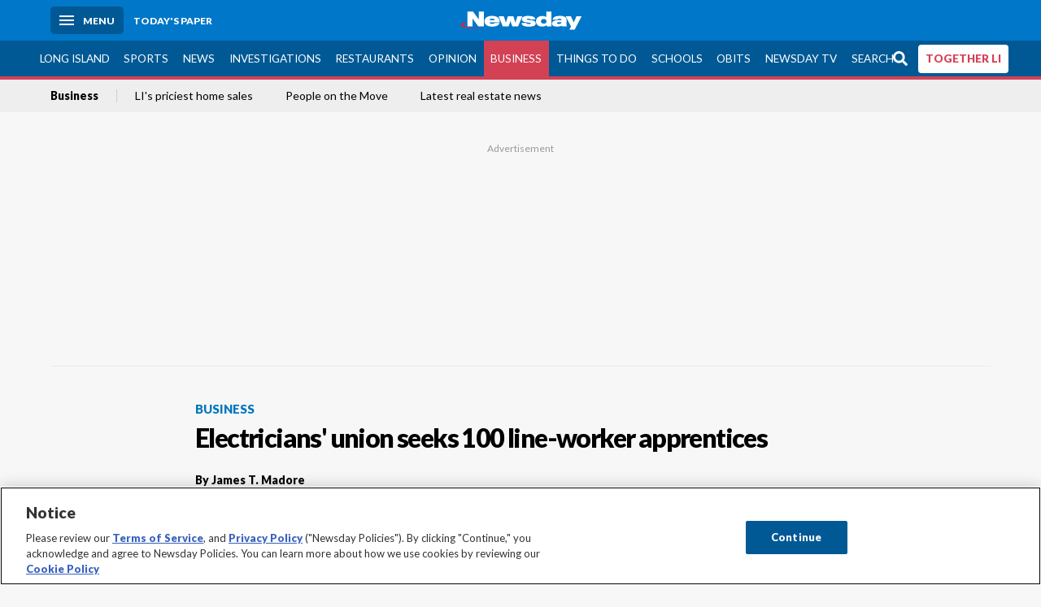

--- FILE ---
content_type: text/html; charset=utf-8
request_url: https://www.newsday.com/business/electricians-line-man-apprenticeships-unions-employment-x70006
body_size: 62341
content:
<!DOCTYPE html><html lang="en"><head><meta charSet="utf-8" data-next-head=""/><meta name="viewport" content="width=device-width" data-next-head=""/><link rel="preconnect" href="https://cdn.cookielaw.org" data-next-head=""/><link rel="dns-prefetch" href="https://cdn.cookielaw.org" data-next-head=""/><link rel="preconnect" href="https://htlbid.com" data-next-head=""/><link rel="dns-prefetch" href="https://htlbid.com" data-next-head=""/><link rel="preconnect" href="https://loader.newsday.com" data-next-head=""/><link rel="dns-prefetch" href="https://loader.newsday.com" data-next-head=""/><link rel="preconnect" href="https://cdn.bc0a.com" data-next-head=""/><link rel="dns-prefetch" href="https://cdn.bc0a.com" data-next-head=""/><link rel="preconnect" href="https://widgets.sports.gracenote.com/" data-next-head=""/><link rel="dns-prefetch" href="https://widgets.sports.gracenote.com/" data-next-head=""/><title data-next-head="">Electricians&#x27; union seeks 100 line-worker apprentices - Newsday</title><meta name="robots" content="index,follow" data-next-head=""/><meta name="description" content="Applicants must be willing to work in New York State, New England, Delaware, Maryland, New Jersey and Pennsylvania." data-next-head=""/><meta name="twitter:card" content="summary_large_image" data-next-head=""/><meta name="twitter:site" content="@newsday" data-next-head=""/><meta name="twitter:creator" content="@newsday" data-next-head=""/><meta property="og:title" content="Electricians&#x27; union seeks 100 line-worker apprentices" data-next-head=""/><meta property="og:description" content="Applicants must be willing to work in New York State, New England, Delaware, Maryland, New Jersey and Pennsylvania." data-next-head=""/><meta property="og:url" content="https://www.newsday.com/business/electricians-line-man-apprenticeships-unions-employment-x70006" data-next-head=""/><meta property="og:type" content="article" data-next-head=""/><meta property="og:image" content="https://assets.projects.newsday.com/logos/nd-fb-share-logo-600x315.jpg" data-next-head=""/><meta property="og:site_name" content="Newsday" data-next-head=""/><link rel="canonical" href="https://www.newsday.com/business/electricians-line-man-apprenticeships-unions-employment-x70006" data-next-head=""/><meta name="apple-itunes-app" content="app-id=358571317, affiliate-data=, app-argument=https://itunes.apple.com/us/app/newsday/id358571317?mt=8" data-next-head=""/><meta name="msvalidate.01" content="AC41EB10D1EC6B5358F0ECA0E861CCAA" data-next-head=""/><meta name="theme-color" content="#0077c8" data-next-head=""/><meta name="google-site-verification" content="WS-IPs_DqbPtrQ9XhKPi_32a-1spE4tjsjhWUqwVVns" data-next-head=""/><meta name="application-name" content="Newsday" data-next-head=""/><meta name="fb:pages" content="19175874448" data-next-head=""/><meta name="origin-trial" content="AxNC/9eKMmjjy1dTV1CFOUFT7kXZR87jH426QDYyiSzWBNkMnd8eKsK1/[base64]" data-next-head=""/><meta name="fb:app_id" content="147686468041" data-next-head=""/><meta name="twitter:image" content="https://assets.projects.newsday.com/logos/nd-fb-share-logo-600x315.jpg" data-next-head=""/><meta name="twitter:app:id:iphone" content="358571317" data-next-head=""/><meta name="twitter:app:id:ipad" content="358571317" data-next-head=""/><meta name="twitter:app:id:googleplay" content="com.pagesuite.newsday" data-next-head=""/><meta name="keywords" content="Employment, Business" data-next-head=""/><meta name="sailthru.title" content="Electricians&#x27; union seeks 100 line-worker apprentices" data-next-head=""/><meta name="sailthru.date" content="2021-11-30T10:00:38.390Z" data-next-head=""/><meta name="sailthru.author" content="James T. Madore" data-next-head=""/><meta name="onecmsid" data-next-head=""/><link rel="alternate" href="android-app://com.pagesuite.newsday/https://www.newsday.com/json/business/electricians-line-man-apprenticeships-unions-employment-x70006" data-next-head=""/><link rel="alternate" href="ios-app://com.pagesuite.newsday/https://www.newsday.com/json/business/electricians-line-man-apprenticeships-unions-employment-x70006" data-next-head=""/><link rel="alternate" type="application/rss+xml" title="Most recent from newsday.com" href="https://www.newsday.com/api/rss/recent" data-next-head=""/><link rel="preconnect" href="https://fonts.gstatic.com" crossorigin="true"/><link rel="preload" as="style" href="https://fonts.googleapis.com/css2?family=Lato:wght@400;700;900&amp;family=Work+Sans:wght@600;800&amp;display=swap"/><link rel="preload" href="/_next/static/css/2a7892bca2d326da.css" as="style"/><link rel="preload" href="/_next/static/css/582b5ddef5d8c768.css" as="style"/><link rel="preload" href="/_next/static/css/88be292609642ac0.css" as="style"/><script type="application/ld+json" data-next-head="">{"@context":"https://schema.org/","@type":"NewsArticle","mainEntityOfPage":"https://www.newsday.com/business/electricians-line-man-apprenticeships-unions-employment-x70006","headline":"Electricians' union seeks 100 line-worker apprentices","image":"https://cdn.newsday.com/projects/logos/nd-logo-square.jpg?f=Landscape+16%3A9&w=1280&q=1","datePublished":"2021-11-30T10:00:38.390Z","dateModified":"2021-11-30T10:00:38.390Z","description":"Applicants must be willing to work in New York State, New England, Delaware, Maryland, New Jersey and Pennsylvania.","articleSection":"Business","keywords":["Employment,Business"],"author":{"@type":"Person","name":"James T. Madore","url":"https://www.newsday.com/people/james-t-madore"},"publisher":{"@type":"Organization","name":"Newsday","logo":{"@type":"ImageObject","url":"https://cdn.newsday.com/projects/logos/nd-logo-square.jpg"}}}</script><script type="application/ld+json" data-next-head="">{"@context":"http://schema.org/","@type":"BreadcrumbList","itemListElement":[{"@type":"ListItem","position":1,"name":"Business","item":"https://www.newsday.com/business"}]}</script><link rel="preload" as="image" imageSrcSet="/_next/image?url=https%3A%2F%2Fcdn.newsday.com%2Fimage-service%2Fversion%2Fc%3ANDljYjc2ZmMtOTljZS00%3AOTcxNzgxODUtMWEyNy00%2Fonecms_81c5d0eb-0cec-4264-96f2-7fa16fff262c_0867a65e-1db8-495e-930b-cc42ec6bdb48-jpg.jpg%3Ff%3DLandscape%2B16%253A9%26w%3D770%26q%3D1&amp;w=828&amp;q=80 1x, /_next/image?url=https%3A%2F%2Fcdn.newsday.com%2Fimage-service%2Fversion%2Fc%3ANDljYjc2ZmMtOTljZS00%3AOTcxNzgxODUtMWEyNy00%2Fonecms_81c5d0eb-0cec-4264-96f2-7fa16fff262c_0867a65e-1db8-495e-930b-cc42ec6bdb48-jpg.jpg%3Ff%3DLandscape%2B16%253A9%26w%3D770%26q%3D1&amp;w=1920&amp;q=80 2x" data-next-head=""/><link rel="preload" as="image" imageSrcSet="/_next/image?url=https%3A%2F%2Fcdn.newsday.com%2Fimage-service%2Fversion%2Fc%3AMDcwMzNhOWQtYzU5Yy00%3AZWRiMDEyMDMtYTMzMC00%2Fcopy-of-tomotel260121_photos.%3Ff%3DLandscape%2B16%253A9%26w%3D770%26q%3D1&amp;w=828&amp;q=80 1x, /_next/image?url=https%3A%2F%2Fcdn.newsday.com%2Fimage-service%2Fversion%2Fc%3AMDcwMzNhOWQtYzU5Yy00%3AZWRiMDEyMDMtYTMzMC00%2Fcopy-of-tomotel260121_photos.%3Ff%3DLandscape%2B16%253A9%26w%3D770%26q%3D1&amp;w=1920&amp;q=80 2x" data-next-head=""/><link rel="preload" as="image" imageSrcSet="/_next/image?url=https%3A%2F%2Fcdn.newsday.com%2Fimage-service%2Fversion%2Fc%3ANDk4ZTE4NTgtZjE2OS00%3ANzA5OWVjZjMtMWFmYS00%2Flishoot260121_photos.jpg%3Ff%3DLandscape%2B16%253A9%26w%3D770%26q%3D1&amp;w=828&amp;q=80 1x, /_next/image?url=https%3A%2F%2Fcdn.newsday.com%2Fimage-service%2Fversion%2Fc%3ANDk4ZTE4NTgtZjE2OS00%3ANzA5OWVjZjMtMWFmYS00%2Flishoot260121_photos.jpg%3Ff%3DLandscape%2B16%253A9%26w%3D770%26q%3D1&amp;w=1920&amp;q=80 2x" data-next-head=""/><link rel="preload" as="image" imageSrcSet="/_next/image?url=https%3A%2F%2Fcdn.newsday.com%2Fimage-service%2Fversion%2Fc%3AYmM0NWQyMDktMjIxMi00%3AMTc4ZmVlZDAtZDc2Yy00%2Flimlk260120_photos.jpg%3Ff%3DLandscape%2B16%253A9%26w%3D770%26q%3D1&amp;w=828&amp;q=80 1x, /_next/image?url=https%3A%2F%2Fcdn.newsday.com%2Fimage-service%2Fversion%2Fc%3AYmM0NWQyMDktMjIxMi00%3AMTc4ZmVlZDAtZDc2Yy00%2Flimlk260120_photos.jpg%3Ff%3DLandscape%2B16%253A9%26w%3D770%26q%3D1&amp;w=1920&amp;q=80 2x" data-next-head=""/><link rel="preload" as="image" imageSrcSet="/_next/image?url=https%3A%2F%2Fcdn.newsday.com%2Fimage-service%2Fversion%2Fc%3AMGRkYWJmMmMtOWM2YS00%3AOGJmZDY4M2YtYThjZi00%2Flipeaches26011611-jpg.jpg%3Ff%3DLandscape%2B16%253A9%26w%3D770%26q%3D1&amp;w=828&amp;q=80 1x, /_next/image?url=https%3A%2F%2Fcdn.newsday.com%2Fimage-service%2Fversion%2Fc%3AMGRkYWJmMmMtOWM2YS00%3AOGJmZDY4M2YtYThjZi00%2Flipeaches26011611-jpg.jpg%3Ff%3DLandscape%2B16%253A9%26w%3D770%26q%3D1&amp;w=1920&amp;q=80 2x" data-next-head=""/><link rel="stylesheet" href="https://fonts.googleapis.com/css2?family=Lato:wght@400;900&amp;family=Work+Sans:wght@700&amp;display=swap"/><script id="nd_admiral_load" data-nscript="beforeInteractive">!(function(M,_name){M[_name]=M[_name]||function h(){(h.q=h.q||[]).push(arguments)},M[_name].v=M[_name].v||2,M[_name].s="3";})(window,decodeURI(decodeURI('%61dm%256%39%2572%2561%256c')));!(function(M,h,Z,R){Z=M.createElement(h),M=M.getElementsByTagName(h)[0],Z.async=1,Z.src="https://lunchroomlock.com/public/js/j99ulye/39tvk.index.js",(R=0)&&R(Z),M.parentNode.insertBefore(Z,M)})(document,"script");;
!(function(M,h,Z,R,o){function a(R,o){try{a=M.localStorage,(R=JSON.parse(a[decodeURI(decodeURI('%256%37e%25%37%34%49t%65m'))](Z)).lgk||[])&&(o=M[h].pubads())&&R.forEach((function(M){M&&M[0]&&o.setTargeting(M[0],M[1]||"")}))}catch(b){}var a}try{(o=M[h]=M[h]||{}).cmd=o.cmd||[],typeof o.pubads===R?a():typeof o.cmd.unshift===R?o.cmd.unshift(a):o.cmd.push(a)}catch(b){}})(window,decodeURI(decodeURI('%67%256%66%6f%256%37%25%36%63%2565ta%256%37')),"_a"+decodeURI(decodeURI("%255%31S01RUNFN%253%30VD%25%34ej%25%34%39%35%254%66DY%253%31%4e%25%35%34Q%25%333%2551j%25%34%36%42%2551%257a%2556E%25%351kE%74%25%34%64%51")),"function");;
;</script><link rel="stylesheet" href="/_next/static/css/2a7892bca2d326da.css" data-n-g=""/><link rel="stylesheet" href="/_next/static/css/582b5ddef5d8c768.css" data-n-p=""/><link rel="stylesheet" href="/_next/static/css/88be292609642ac0.css" data-n-p=""/><noscript data-n-css=""></noscript><script defer="" noModule="" src="/_next/static/chunks/polyfills-42372ed130431b0a.js"></script><script id="layout_dep_js_1" src="https://htlbid.com/v3/newsdayv2.com/htlbid.js" defer="" data-nscript="beforeInteractive"></script><script id="layout_dep_js_3" src="https://loader.newsday.com/prod/newsday/loader.min.js" defer="" data-nscript="beforeInteractive"></script><script src="/_next/static/chunks/webpack-13962512a9c2892d.js" defer=""></script><script src="/_next/static/chunks/framework-77dff60c8c44585c.js" defer=""></script><script src="/_next/static/chunks/main-227da73f4f5f6f2b.js" defer=""></script><script src="/_next/static/chunks/pages/_app-70e617976dce4370.js" defer=""></script><script src="/_next/static/chunks/bf32f307-377112fe9163e65f.js" defer=""></script><script src="/_next/static/chunks/58474bfb-8fb86143ed249a61.js" defer=""></script><script src="/_next/static/chunks/2734-bab19e2601fdd6b4.js" defer=""></script><script src="/_next/static/chunks/4265-2659000e4d6b6b4a.js" defer=""></script><script src="/_next/static/chunks/4232-3dbfc735958e1c2d.js" defer=""></script><script src="/_next/static/chunks/2840-15986562d44d0257.js" defer=""></script><script src="/_next/static/chunks/7915-0a3b5f44145ded05.js" defer=""></script><script src="/_next/static/chunks/pages/%5B...pages%5D-7339dd09c3d64545.js" defer=""></script><script src="/_next/static/newsday-prod-20260115200240/_buildManifest.js" defer=""></script><script src="/_next/static/newsday-prod-20260115200240/_ssgManifest.js" defer=""></script></head><body><link rel="preload" as="image" href="/img/newsdayLogo.svg"/><link rel="preload" as="image" imageSrcSet="/_next/image?url=https%3A%2F%2Fcdn.newsday.com%2Fimage-service%2Fversion%2Fc%3ANDljYjc2ZmMtOTljZS00%3AOTcxNzgxODUtMWEyNy00%2Fonecms_81c5d0eb-0cec-4264-96f2-7fa16fff262c_0867a65e-1db8-495e-930b-cc42ec6bdb48-jpg.jpg%3Ff%3DLandscape%2B16%253A9%26w%3D770%26q%3D1&amp;w=828&amp;q=80 1x, /_next/image?url=https%3A%2F%2Fcdn.newsday.com%2Fimage-service%2Fversion%2Fc%3ANDljYjc2ZmMtOTljZS00%3AOTcxNzgxODUtMWEyNy00%2Fonecms_81c5d0eb-0cec-4264-96f2-7fa16fff262c_0867a65e-1db8-495e-930b-cc42ec6bdb48-jpg.jpg%3Ff%3DLandscape%2B16%253A9%26w%3D770%26q%3D1&amp;w=1920&amp;q=80 2x"/><link rel="preload" as="image" imageSrcSet="/_next/image?url=https%3A%2F%2Fcdn.newsday.com%2Fimage-service%2Fversion%2Fc%3AMDcwMzNhOWQtYzU5Yy00%3AZWRiMDEyMDMtYTMzMC00%2Fcopy-of-tomotel260121_photos.%3Ff%3DLandscape%2B16%253A9%26w%3D770%26q%3D1&amp;w=828&amp;q=80 1x, /_next/image?url=https%3A%2F%2Fcdn.newsday.com%2Fimage-service%2Fversion%2Fc%3AMDcwMzNhOWQtYzU5Yy00%3AZWRiMDEyMDMtYTMzMC00%2Fcopy-of-tomotel260121_photos.%3Ff%3DLandscape%2B16%253A9%26w%3D770%26q%3D1&amp;w=1920&amp;q=80 2x"/><link rel="preload" as="image" imageSrcSet="/_next/image?url=https%3A%2F%2Fcdn.newsday.com%2Fimage-service%2Fversion%2Fc%3ANDk4ZTE4NTgtZjE2OS00%3ANzA5OWVjZjMtMWFmYS00%2Flishoot260121_photos.jpg%3Ff%3DLandscape%2B16%253A9%26w%3D770%26q%3D1&amp;w=828&amp;q=80 1x, /_next/image?url=https%3A%2F%2Fcdn.newsday.com%2Fimage-service%2Fversion%2Fc%3ANDk4ZTE4NTgtZjE2OS00%3ANzA5OWVjZjMtMWFmYS00%2Flishoot260121_photos.jpg%3Ff%3DLandscape%2B16%253A9%26w%3D770%26q%3D1&amp;w=1920&amp;q=80 2x"/><link rel="preload" as="image" imageSrcSet="/_next/image?url=https%3A%2F%2Fcdn.newsday.com%2Fimage-service%2Fversion%2Fc%3AYmM0NWQyMDktMjIxMi00%3AMTc4ZmVlZDAtZDc2Yy00%2Flimlk260120_photos.jpg%3Ff%3DLandscape%2B16%253A9%26w%3D770%26q%3D1&amp;w=828&amp;q=80 1x, /_next/image?url=https%3A%2F%2Fcdn.newsday.com%2Fimage-service%2Fversion%2Fc%3AYmM0NWQyMDktMjIxMi00%3AMTc4ZmVlZDAtZDc2Yy00%2Flimlk260120_photos.jpg%3Ff%3DLandscape%2B16%253A9%26w%3D770%26q%3D1&amp;w=1920&amp;q=80 2x"/><link rel="preload" as="image" imageSrcSet="/_next/image?url=https%3A%2F%2Fcdn.newsday.com%2Fimage-service%2Fversion%2Fc%3AMGRkYWJmMmMtOWM2YS00%3AOGJmZDY4M2YtYThjZi00%2Flipeaches26011611-jpg.jpg%3Ff%3DLandscape%2B16%253A9%26w%3D770%26q%3D1&amp;w=828&amp;q=80 1x, /_next/image?url=https%3A%2F%2Fcdn.newsday.com%2Fimage-service%2Fversion%2Fc%3AMGRkYWJmMmMtOWM2YS00%3AOGJmZDY4M2YtYThjZi00%2Flipeaches26011611-jpg.jpg%3Ff%3DLandscape%2B16%253A9%26w%3D770%26q%3D1&amp;w=1920&amp;q=80 2x"/><link rel="preload" as="image" href="https://assets.projects.newsday.com/logos/newsday-logo-200-white.svg"/><link rel="shortcut icon" href="/img/newsday/favicon.ico" type="image/x-icon"/><link rel="apple-touch-icon" sizes="180x180" href="/img/newsday/apple-touch-icon-120x120.png"/><link rel="alternate" type="application/rss+xml" title="Most recent from newsday.com" href="/api/rss/recent"/><div id="__next"><header class="masthead Header_masthead__Hx970" role="banner" id="masthead"><div class="container Header_container__v4Zn3 container"><div class="headL Header_headL__oPmVA"><a href="#site-content" class="skip-play Header_skip-play__43P67">Skip to content</a><button class="menu-btn Header_menu-btn__jp_j9 mBtn" aria-label="Menu"><span></span><em>Menu</em></button><a class="actToggle sBtn Header_sBtn__ICOAX ss" href="https://paper.newsday.com"><em>Today&#x27;s paper</em></a></div><a class="logo Header_logo__X2AKx" href="/"><img alt="Newsday" src="/img/newsdayLogo.svg" width="140" height="48"/></a><div class="headR Header_headR__JJ9vo"></div></div></header><div class="sub-nav Header_sub-nav__ur3AV"><div class="container Header_container__v4Zn3 container"><div class="searchBox" data-step="9" data-intro="We&#x27;ve upgraded our search engine to help you find exactly what you are looking for."></div><nav id="nav"><a class="long-island Header_long-island__YP6aY" href="/long-island">Long Island</a><a class="sports Header_sports__giLm0" href="/sports">Sports</a><a class="news" href="/news/nation">News</a><a class="investigations" href="/long-island/investigations">Investigations</a><a class="restaurants" href="/lifestyle/restaurants">Restaurants</a><a class="opinion Header_opinion__lFa75" href="/opinion">Opinion</a><a class="business Header_business__4VxOu active Header_active__Ly_zN" href="/business">Business</a><a class="things-to-do" href="/lifestyle">Things to Do</a><a class="schools" href="/long-island/education">Schools</a><a class="obits" href="https://www.legacy.com/obituaries/newsday/">Obits</a><a class="newsday-tv" href="https://tv.newsday.com">Newsday TV</a><a class="search Header_search__2K7dz" href="/search/stories">Search</a><a class="together-li" href="/together-li">TOGETHER LI</a></nav></div></div><div class="pane SandwichNav_pane__yAJ50"><button aria-label="Close" class="x SandwichNav_x__tNljz btn"></button><section class="weather Weather_weather__eLJLz placeholder Weather_placeholder__P8UXq"></section></div><div class="trending-nav Header_trending-nav__antym"><div class="container Header_container__v4Zn3 container"><nav id="trendingSubNav"><a class="nd-link" href="/business">Business</a><a class="nd-link" href="/business/long-island-hamptons-southampton-sagaponack-priciest-home-sales-2022-eeevkc5z">LI&#x27;s priciest home sales</a><a class="nd-link" href="/business/long-island-promotions-new-hires-jobs-nowaxw8u">People on the Move</a><a class="nd-link" href="/classifieds/real-estate">Latest real estate news</a></nav></div><div class="scroll-progress"><div class="bar" style="width:0%"></div></div></div><main class="container "><article class="story ux full business"><div class="ad ad_ad__OKN7W full-banner ad_full-banner__KM541 top ad_top__rbWy5"></div><header id="head" class="page-top PageHeader_page-top__6JoVN"><strong class="breadcrumb Breadcrumbs_breadcrumb__U3L3W"><a class="nd-link" href="/business">Business</a></strong><h1>Electricians&#x27; union seeks 100 line-worker apprentices</h1></header><div class="primary"><div class="byline Byline_byline__7W6Ao"><strong>By <!-- -->James T. Madore</strong><a href="mailto:james.madore@newsday.com?subject=Electricians&#x27; union seeks 100 line-worker apprentices">james.madore@newsday.com</a><a class="tweet-handle Byline_tweet-handle__gK8cP" href="https://twitter.com/JamesTMadore"><svg class="icon Icon_icon__Haypr" focusable="false" aria-hidden="true"><use href="/img/site-icon-sprites.svg?v=newsday-prod-20260115200240#x-social-logo"></use></svg>JamesTMadore</a><time dateTime="2021-11-30T10:00:38.390Z">November 30, 2021</time></div><div class="share-frame-v2 share-tools_share-frame-v2__hJdMo"><div class="share-tools share-tools_share-tools__viyV_" style="display:none"><a class="fb share-tools_fb__qjq2r" rel="noopener noreferrer" href="https://www.facebook.com/sharer/sharer.php?u=https://www.newsday.com/business/electricians-line-man-apprenticeships-unions-employment-x70006?utm_medium=site_share_tools&amp;utm_campaign=share_icons&amp;utm_source=facebook" width="600" height="360" target="_blank"><svg class="icon Icon_icon__Haypr" focusable="false" aria-hidden="true"><use href="/img/site-icon-sprites.svg?v=newsday-prod-20260115200240#facebook-f"></use></svg> </a><a class="tw share-tools_tw__4oYAb" rel="noopener noreferrer" href="https://twitter.com/intent/tweet?text=Electricians%27%20union%20seeks%20100%20line-worker%20apprentices&amp;url=https://www.newsday.com/business/electricians-line-man-apprenticeships-unions-employment-x70006?utm_medium=site_share_tools&amp;utm_campaign=share_icons&amp;utm_source=twitter&amp;via=Newsday" data-mention="@Newsday" width="550" height="440" target="_blank"><svg class="icon Icon_icon__Haypr" focusable="false" aria-hidden="true"><use href="/img/site-icon-sprites.svg?v=newsday-prod-20260115200240#x-social-logo"></use></svg> </a><a class="env share-tools_env__4tzBA" href="mailto:?subject=Electricians&#x27;%20union%20seeks%20100%20line-worker%20apprentices&amp;body=Applicants%20must%20be%20willing%20to%20work%20in%20New%20York%20State,%20New%20England,%20Delaware,%20Maryland,%20New%20Jersey%20and%20Pennsylvania,%0D%0Ahttps://www.newsday.com/business/electricians-line-man-apprenticeships-unions-employment-x70006?utm_medium=site_share_tools&amp;utm_campaign=share_icons&amp;utm_source=email" data-rel="external"><svg class="icon Icon_icon__Haypr" focusable="false" aria-hidden="true"><use href="/img/site-icon-sprites.svg?v=newsday-prod-20260115200240#envelope"></use></svg> </a><button class="print-btn share-tools_print-btn__9hb3X print"><svg class="icon Icon_icon__Haypr" focusable="false" aria-hidden="true"><use href="/img/site-icon-sprites.svg?v=newsday-prod-20260115200240#print"></use></svg></button></div><button class="share-toggle"><svg class="icon Icon_icon__Haypr" focusable="false" aria-hidden="true"><use href="/img/site-icon-sprites.svg?v=newsday-prod-20260115200240#share"></use></svg>Share</button></div><div class="contentAccess"><div class="continue-reading ContinueReading_continue-reading__uTArZ active ContinueReading_active__SOMMR" style="max-height:100%"><p>The Northeastern Joint Apprenticeship and Training Committee for the Outside Electrical Industry will begin taking applications on Wednesday for 100 outside-electrical line worker apprenticeships, officials said.</p><p>Applications can be obtained at <a class="nd-link" href="https://www.neat1968.org/">NEAT1968.org</a> and must be received by Dec. 1, 2022. There is a $25 processing fee.</p><p>Applicants should be 18 or older, have a high school diploma or its equivalent, pass a Department of Transportation physical and aptitude and drug tests, have a valid driver&#x27;s license and a commercial driver&#x27;s permit or license, pass a background check and be willing to work in New York State, New England, Delaware, Maryland, Pennsylvania and New Jersey.</p><div class=""></div><p>More information can be obtained by calling 610-326-2860.</p><div class="byline Byline_byline__7W6Ao ux Byline_ux__K0907 bot Byline_bot__Vn8AK"><span class="author-image Byline_author-image__kHthS"><img alt="James T. Madore" loading="lazy" width="88" height="104" decoding="async" data-nimg="1" style="color:transparent" srcSet="/_next/image?url=https%3A%2F%2Fcdn.newsday.com%2Fimage-service%2Fversion%2Fc%3AM2Y1YWIxMjQtNjM1MS00%3AMjQtNjM1MS00MmY1ODli%2Fimage.jpg%3Ff%3DMugshot%26w%3D100%26q%3D1&amp;w=96&amp;q=75 1x, /_next/image?url=https%3A%2F%2Fcdn.newsday.com%2Fimage-service%2Fversion%2Fc%3AM2Y1YWIxMjQtNjM1MS00%3AMjQtNjM1MS00MmY1ODli%2Fimage.jpg%3Ff%3DMugshot%26w%3D100%26q%3D1&amp;w=256&amp;q=75 2x" src="/_next/image?url=https%3A%2F%2Fcdn.newsday.com%2Fimage-service%2Fversion%2Fc%3AM2Y1YWIxMjQtNjM1MS00%3AMjQtNjM1MS00MmY1ODli%2Fimage.jpg%3Ff%3DMugshot%26w%3D100%26q%3D1&amp;w=256&amp;q=75"/></span><div><strong>By <a class="nd-link" href="/people/james-t-madore">James T. Madore</a></strong><div><a href="mailto:james.madore@newsday.com">james.madore@newsday.com</a><a class="tweet-handle Byline_tweet-handle__gK8cP" href="https://twitter.com/JamesTMadore"><svg class="icon Icon_icon__Haypr" focusable="false" aria-hidden="true"><use href="/img/site-icon-sprites.svg?v=newsday-prod-20260115200240#x-social-logo"></use></svg>JamesTMadore</a></div></div><p>
	James T. Madore writes about Long Island business news including the economy, development, and the relationship between government and business. He previously served as Albany bureau chief.
</p></div></div></div><div class="ndtv-module NewsdayTV_ndtv-module__etK3Q"><section id="ndtv-module" class="module SectionModule_module__GAZLm blue-top SectionModule_blue-top__q0Mjm"><div class="mod-head ModHead_mod-head__Aavlu"><div class="newsday-tv NewsdayTV_newsday-tv__n08k1"><a class="nd-link" href="https://tv.newsday.com"><svg class="icon Icon_icon__Haypr" focusable="false" aria-hidden="false" role="img"><title>newsday-tv-logo</title><use href="/img/site-icon-sprites.svg?v=newsday-prod-20260115200240#newsday-tv"></use></svg> <strong>Streaming Now</strong></a></div></div><div></div><p><strong></strong> <!-- -->Dangerous Roads: Scourge of speeding ... LI Volunteers: Beading Hearts ... Get the latest news and more great videos at NewsdayTV</p><p class="rundown-link"><a class="nd-link" href="/video/newsdaytv-top-stories">Get more on these and other NewsdayTV stories</a></p></section></div><div class="ad ad_ad__OKN7W mobvar ad_mobvar__C_aXw"></div></div><div class="secondary"><div class="ndtv-module NewsdayTV_ndtv-module__etK3Q"><section id="ndtv-module" class="module SectionModule_module__GAZLm blue-top SectionModule_blue-top__q0Mjm"><div class="mod-head ModHead_mod-head__Aavlu"><div class="newsday-tv NewsdayTV_newsday-tv__n08k1"><a class="nd-link" href="https://tv.newsday.com"><svg class="icon Icon_icon__Haypr" focusable="false" aria-hidden="false" role="img"><title>newsday-tv-logo</title><use href="/img/site-icon-sprites.svg?v=newsday-prod-20260115200240#newsday-tv"></use></svg> <strong>Streaming Now</strong></a></div></div><div></div><p><strong></strong> <!-- -->Dangerous Roads: Scourge of speeding ... LI Volunteers: Beading Hearts ... Get the latest news and more great videos at NewsdayTV</p><p class="rundown-link"><a class="nd-link" href="/video/newsdaytv-top-stories">Get more on these and other NewsdayTV stories</a></p></section></div><div id="Most-Popular" class="ux"><div class="mod-head ModHead_mod-head__Aavlu"><h2>Most Popular</h2></div><div class="headlines"><div class="loader-container more_loader-container__hl58T"><div class="loader Loader_loader__7ZWW3"><div class="triple-spinner Loader_triple-spinner__5F2Xh"></div></div></div></div></div><div id="Latest-videos" class="topSiteStories ux"><div class="mod-head ModHead_mod-head__Aavlu"><h2>Latest Videos</h2></div><div class="headlines"><a class="headline-item Headline_headline-item__HAicg no-teaser news region-state time-on" aria-label="&#x27;You can make historic investments&#x27;" href="/news/region-state/gov-hochul-state-buget-proposal-k5ili07f"><figure class="img Image_img__VNXHO landscape eager"><img alt="" loading="eager" width="770" height="433.125" decoding="async" data-nimg="1" style="color:transparent" srcSet="/_next/image?url=https%3A%2F%2Fcdn.newsday.com%2Fimage-service%2Fversion%2Fc%3ANDljYjc2ZmMtOTljZS00%3AOTcxNzgxODUtMWEyNy00%2Fonecms_81c5d0eb-0cec-4264-96f2-7fa16fff262c_0867a65e-1db8-495e-930b-cc42ec6bdb48-jpg.jpg%3Ff%3DLandscape%2B16%253A9%26w%3D770%26q%3D1&amp;w=828&amp;q=80 1x, /_next/image?url=https%3A%2F%2Fcdn.newsday.com%2Fimage-service%2Fversion%2Fc%3ANDljYjc2ZmMtOTljZS00%3AOTcxNzgxODUtMWEyNy00%2Fonecms_81c5d0eb-0cec-4264-96f2-7fa16fff262c_0867a65e-1db8-495e-930b-cc42ec6bdb48-jpg.jpg%3Ff%3DLandscape%2B16%253A9%26w%3D770%26q%3D1&amp;w=1920&amp;q=80 2x" src="/_next/image?url=https%3A%2F%2Fcdn.newsday.com%2Fimage-service%2Fversion%2Fc%3ANDljYjc2ZmMtOTljZS00%3AOTcxNzgxODUtMWEyNy00%2Fonecms_81c5d0eb-0cec-4264-96f2-7fa16fff262c_0867a65e-1db8-495e-930b-cc42ec6bdb48-jpg.jpg%3Ff%3DLandscape%2B16%253A9%26w%3D770%26q%3D1&amp;w=1920&amp;q=80"/><div class="watch-vid Headline_watch-vid__tTlCv"><span><svg class="icon Icon_icon__Haypr" focusable="false" aria-hidden="true"><use href="/img/site-icon-sprites.svg?v=newsday-prod-20260115200240#play"></use></svg></span><time class="run-time Headline_run-time__KNnux" dateTime="PT41H38M8S">2:29</time></div></figure><div><strong class="headline">&#x27;You can make historic investments&#x27;<!-- --> </strong></div><div class="headline-row Headline_headline-row__jcr0e"><div class="info Headline_info__zmQI0"></div><div class="buttons Headline_buttons__agaUT"><button class="share Headline_share__uYQf0"><svg class="icon Icon_icon__Haypr" focusable="false" aria-hidden="true"><use href="/img/site-icon-sprites.svg?v=newsday-prod-20260115200240#share"></use></svg></button></div></div></a><a class="headline-item Headline_headline-item__HAicg no-teaser long-island towns time-on" aria-label="Watch: Budget Inn Motel in Massapequa torn down" href="/long-island/towns/budget-motel-massapequa-demolition-jnedvj6m"><figure class="img Image_img__VNXHO landscape eager"><img alt="" loading="eager" width="770" height="433.125" decoding="async" data-nimg="1" style="color:transparent" srcSet="/_next/image?url=https%3A%2F%2Fcdn.newsday.com%2Fimage-service%2Fversion%2Fc%3AMDcwMzNhOWQtYzU5Yy00%3AZWRiMDEyMDMtYTMzMC00%2Fcopy-of-tomotel260121_photos.%3Ff%3DLandscape%2B16%253A9%26w%3D770%26q%3D1&amp;w=828&amp;q=80 1x, /_next/image?url=https%3A%2F%2Fcdn.newsday.com%2Fimage-service%2Fversion%2Fc%3AMDcwMzNhOWQtYzU5Yy00%3AZWRiMDEyMDMtYTMzMC00%2Fcopy-of-tomotel260121_photos.%3Ff%3DLandscape%2B16%253A9%26w%3D770%26q%3D1&amp;w=1920&amp;q=80 2x" src="/_next/image?url=https%3A%2F%2Fcdn.newsday.com%2Fimage-service%2Fversion%2Fc%3AMDcwMzNhOWQtYzU5Yy00%3AZWRiMDEyMDMtYTMzMC00%2Fcopy-of-tomotel260121_photos.%3Ff%3DLandscape%2B16%253A9%26w%3D770%26q%3D1&amp;w=1920&amp;q=80"/><div class="watch-vid Headline_watch-vid__tTlCv"><span><svg class="icon Icon_icon__Haypr" focusable="false" aria-hidden="true"><use href="/img/site-icon-sprites.svg?v=newsday-prod-20260115200240#play"></use></svg></span><time class="run-time Headline_run-time__KNnux" dateTime="PT10H43M33S">0:38</time></div></figure><div><strong class="headline">Watch: Budget Inn Motel in Massapequa torn down<!-- --> </strong></div><div class="headline-row Headline_headline-row__jcr0e"><div class="info Headline_info__zmQI0"></div><div class="buttons Headline_buttons__agaUT"><button class="share Headline_share__uYQf0"><svg class="icon Icon_icon__Haypr" focusable="false" aria-hidden="true"><use href="/img/site-icon-sprites.svg?v=newsday-prod-20260115200240#share"></use></svg></button></div></div></a><a class="headline-item Headline_headline-item__HAicg no-teaser long-island crime time-on" aria-label="Police investigating shooting" href="/long-island/crime/teens-shot-brentwood-l0cqz59v"><figure class="img Image_img__VNXHO landscape eager"><img alt="" loading="eager" width="770" height="433.125" decoding="async" data-nimg="1" style="color:transparent" srcSet="/_next/image?url=https%3A%2F%2Fcdn.newsday.com%2Fimage-service%2Fversion%2Fc%3ANDk4ZTE4NTgtZjE2OS00%3ANzA5OWVjZjMtMWFmYS00%2Flishoot260121_photos.jpg%3Ff%3DLandscape%2B16%253A9%26w%3D770%26q%3D1&amp;w=828&amp;q=80 1x, /_next/image?url=https%3A%2F%2Fcdn.newsday.com%2Fimage-service%2Fversion%2Fc%3ANDk4ZTE4NTgtZjE2OS00%3ANzA5OWVjZjMtMWFmYS00%2Flishoot260121_photos.jpg%3Ff%3DLandscape%2B16%253A9%26w%3D770%26q%3D1&amp;w=1920&amp;q=80 2x" src="/_next/image?url=https%3A%2F%2Fcdn.newsday.com%2Fimage-service%2Fversion%2Fc%3ANDk4ZTE4NTgtZjE2OS00%3ANzA5OWVjZjMtMWFmYS00%2Flishoot260121_photos.jpg%3Ff%3DLandscape%2B16%253A9%26w%3D770%26q%3D1&amp;w=1920&amp;q=80"/><div class="watch-vid Headline_watch-vid__tTlCv"><span><svg class="icon Icon_icon__Haypr" focusable="false" aria-hidden="true"><use href="/img/site-icon-sprites.svg?v=newsday-prod-20260115200240#play"></use></svg></span><time class="run-time Headline_run-time__KNnux" dateTime="PT4H49M25S">0:17</time></div></figure><div><strong class="headline">Police investigating shooting<!-- --> </strong></div><div class="headline-row Headline_headline-row__jcr0e"><div class="info Headline_info__zmQI0"></div><div class="buttons Headline_buttons__agaUT"><button class="share Headline_share__uYQf0"><svg class="icon Icon_icon__Haypr" focusable="false" aria-hidden="true"><use href="/img/site-icon-sprites.svg?v=newsday-prod-20260115200240#share"></use></svg></button></div></div></a><a class="headline-item Headline_headline-item__HAicg no-teaser long-island nassau time-on" aria-label="&#x27;We&#x27;re marching in his memory&#x27;" href="/long-island/nassau/martin-luther-king-jr-day-long-island-parades-enqbet1c"><figure class="img Image_img__VNXHO landscape eager"><img alt="" loading="eager" width="770" height="433.125" decoding="async" data-nimg="1" style="color:transparent" srcSet="/_next/image?url=https%3A%2F%2Fcdn.newsday.com%2Fimage-service%2Fversion%2Fc%3AYmM0NWQyMDktMjIxMi00%3AMTc4ZmVlZDAtZDc2Yy00%2Flimlk260120_photos.jpg%3Ff%3DLandscape%2B16%253A9%26w%3D770%26q%3D1&amp;w=828&amp;q=80 1x, /_next/image?url=https%3A%2F%2Fcdn.newsday.com%2Fimage-service%2Fversion%2Fc%3AYmM0NWQyMDktMjIxMi00%3AMTc4ZmVlZDAtZDc2Yy00%2Flimlk260120_photos.jpg%3Ff%3DLandscape%2B16%253A9%26w%3D770%26q%3D1&amp;w=1920&amp;q=80 2x" src="/_next/image?url=https%3A%2F%2Fcdn.newsday.com%2Fimage-service%2Fversion%2Fc%3AYmM0NWQyMDktMjIxMi00%3AMTc4ZmVlZDAtZDc2Yy00%2Flimlk260120_photos.jpg%3Ff%3DLandscape%2B16%253A9%26w%3D770%26q%3D1&amp;w=1920&amp;q=80"/><div class="watch-vid Headline_watch-vid__tTlCv"><span><svg class="icon Icon_icon__Haypr" focusable="false" aria-hidden="true"><use href="/img/site-icon-sprites.svg?v=newsday-prod-20260115200240#play"></use></svg></span><time class="run-time Headline_run-time__KNnux" dateTime="PT33H7M33S">1:59</time></div></figure><div><strong class="headline">&#x27;We&#x27;re marching in his memory&#x27;<!-- --> </strong></div><div class="headline-row Headline_headline-row__jcr0e"><div class="info Headline_info__zmQI0"></div><div class="buttons Headline_buttons__agaUT"><button class="share Headline_share__uYQf0"><svg class="icon Icon_icon__Haypr" focusable="false" aria-hidden="true"><use href="/img/site-icon-sprites.svg?v=newsday-prod-20260115200240#share"></use></svg></button></div></div></a><a class="headline-item Headline_headline-item__HAicg no-teaser long-island crime gilgo-beach-killings time-on" aria-label="&#x27;Mr. Dykes did not cause the death of Miss Jackson&#x27;" href="/long-island/crime/gilgo-beach-killings/andrew-dykes-gilgo-beach-tanya-denise-jackson-r6e53k5s"><figure class="img Image_img__VNXHO landscape eager"><img alt="" loading="eager" width="770" height="433.125" decoding="async" data-nimg="1" style="color:transparent" srcSet="/_next/image?url=https%3A%2F%2Fcdn.newsday.com%2Fimage-service%2Fversion%2Fc%3AMGRkYWJmMmMtOWM2YS00%3AOGJmZDY4M2YtYThjZi00%2Flipeaches26011611-jpg.jpg%3Ff%3DLandscape%2B16%253A9%26w%3D770%26q%3D1&amp;w=828&amp;q=80 1x, /_next/image?url=https%3A%2F%2Fcdn.newsday.com%2Fimage-service%2Fversion%2Fc%3AMGRkYWJmMmMtOWM2YS00%3AOGJmZDY4M2YtYThjZi00%2Flipeaches26011611-jpg.jpg%3Ff%3DLandscape%2B16%253A9%26w%3D770%26q%3D1&amp;w=1920&amp;q=80 2x" src="/_next/image?url=https%3A%2F%2Fcdn.newsday.com%2Fimage-service%2Fversion%2Fc%3AMGRkYWJmMmMtOWM2YS00%3AOGJmZDY4M2YtYThjZi00%2Flipeaches26011611-jpg.jpg%3Ff%3DLandscape%2B16%253A9%26w%3D770%26q%3D1&amp;w=1920&amp;q=80"/><div class="watch-vid Headline_watch-vid__tTlCv"><span><svg class="icon Icon_icon__Haypr" focusable="false" aria-hidden="true"><use href="/img/site-icon-sprites.svg?v=newsday-prod-20260115200240#play"></use></svg></span><time class="run-time Headline_run-time__KNnux" dateTime="PT25H38M51S">1:32</time></div></figure><div><strong class="headline">&#x27;Mr. Dykes did not cause the death of Miss Jackson&#x27;<!-- --> </strong></div><div class="headline-row Headline_headline-row__jcr0e"><div class="info Headline_info__zmQI0"></div><div class="buttons Headline_buttons__agaUT"><button class="share Headline_share__uYQf0"><svg class="icon Icon_icon__Haypr" focusable="false" aria-hidden="true"><use href="/img/site-icon-sprites.svg?v=newsday-prod-20260115200240#share"></use></svg></button></div></div></a></div></div></div><div id="pageData" data-omni="{&quot;setblockedsite&quot;:&quot;metered&quot;,&quot;setblocked&quot;:&quot;0&quot;,&quot;aceID&quot;:&quot;1.50437157&quot;,&quot;deskID&quot;:&quot;&quot;}"></div><div class="nativo"></div></article></main><style id="nd_custom_site_css">/* to remove border from module */
.module.no-bar .mod-head {
  border-bottom: 0;
}

/* dangerous roads ticker */
.dangerous-roads-ticker {
  background: white;
  .mod-head {
     background: white; 
    margin-top: 4px;
    h2 {
      padding: 22px 0 0 0;
    }
    img {
      width: 250px;
    }
    svg {
      display:none;
    }
  }
}

a.Expose_headline-component__CPIUR svg {
     height: 40px;
}
 .newsday time + time{
    display:none;
}

/* Begin Home Page Game Promos */
.headline-item.game-promo {
  width: 100%;
  position: relative;
  background-color: #fff;
  display: block;
  border-top: 4px solid #f7f7f7;
  padding: 22px;
  page-break-inside: avoid;
  break-inside: avoid;
  overflow: hidden;
}

.headline-item.game-promo figure {
  margin-left: 22px;
  float: right;
  width: 125px;
  line-height: 0;
  margin-bottom: 0;
}

.headline-item.game-promo p {
  color: #666;
  margin: 5px 0 0;
  line-height: 1.4;
  font-size: 1.4rem;
}
/* End Home Page Game Promos */

/* Fixing Weather Layer Image; ACE-1735 */
.wxmap--src-widgets-map-components-layouts-default-layers-layers-modal__tab-content img {
width: auto;
}

/* Feed Me Shorts over VV module on HP (ACE-2216) */

#Vertical-videos > .mod-head {
    position: relative;
}

[id*="Vertical-videos"].carousel-frame > .mod-head svg {
    width: 250px;
}

/* Fixes misaligned top media animations */
article.full[class*=ux] .primary>figure[class*=vdx] {
  margin: 0 auto 22px!important;
}
/* fixes summary box in single column page (movie review) ACE-2655 */
@media (min-width: 970px) {
  .contentAccess > .summary {
    position: relative;
    right: -100px;
  }
}

/* styles for Together LI navigation */
#nav a.together-li {
    background: #FFF;
    color: #d34155;
    border-radius: 4px;
    height: 35px;
    font-weight: 700;
}

#navMenu li.together-li div {
    background: #005995;
}

#navMenu li.together-li a {
    background: #FFF;
    color: #d34155;
    border-radius: 4px;
    margin: 11px;
      font-weight: 700;
}

/* cancels out summary box that gets pulled to the left */
.contentAccess > .summary {
  position: static;
  margin: 22px auto;
}

/* hide top banner ad */
/*.ad.top{
  display: none;
}*/

/*Beta Labels for Home PAge Promo */

#Games-promo [href*="mind-training"] time {
    display: none;
}

#Games-promo [href*="mind-training"]:after {
    position: absolute;
    top: 6px;
    left: 6px;
    content: "NEW";
    background: #f3546a;
    padding: 6px;
    border-radius: 4px;
    color: white;
    font-size: 14px;
    box-shadow: 0 1px 3px rgba(0,0,0,.5);
}

/* Homepage feedme section icon row fix */
main.newsday section#Feed-Me .headline .headline-row{
    margin: auto 0 11px;
}
</style><style id="nd_custom_section_css">#Business-Vertical-videos > .mod-head svg {
    width: 250px
}</style><div class="overlay DeepLink_overlay__gokgL"></div><section class="deeplink DeepLink_deeplink__FwSYZ"><a class="close DeepLink_close__I1M0e" href="#"><svg class="icon Icon_icon__Haypr" focusable="false" aria-hidden="true"><use href="/img/site-icon-sprites.svg?v=newsday-prod-20260115200240#times"></use></svg></a><h3>Stay logged in.</h3><p>The Newsday app makes it easier to access content without having to log in.</p><div><a class="btn DeepLink_btn__ifZIk" href="#">Read<!-- --> in the app</a></div><div></div></section><script id="layout_dep_js_7" strategy="beforeInteractive" src="https://cdn.cookielaw.org/consent/tcf.stub.js"></script><script id="layout_dep_js_8" strategy="beforeInteractive" data-domain-script="5713c53d-3211-42c9-a5b3-6dc8a2324a11" src="https://cdn.cookielaw.org/scripttemplates/otSDKStub.js"></script><script id="layout_dep_js_9" strategy="beforeInteractive" ccpa-opt-out-ids="C0004" ccpa-opt-out-geo="ca" ccpa-opt-out-lspa="false" src="https://cdn.cookielaw.org/opt-out/otCCPAiab.js"></script><div class="footer-search Footer_footer-search__kCHWA"><strong>Didn&#x27;t find what you were looking for?</strong><form name="search-form" action="" method="GET"><fieldset><input type="search" class="text" placeholder="Search newsday.com" autoComplete="off" autoCorrect="off" maxLength="512"/><button value="Search" class="ltBtn" type="submit" aria-label="Search"><svg class="icon Icon_icon__Haypr" focusable="false" aria-hidden="true"><use href="/img/site-icon-sprites.svg?v=newsday-prod-20260115200240#search"></use></svg></button></fieldset></form></div><div class="ad ad_ad__OKN7W full-banner ad_full-banner__KM541 bottom"></div><div class="fixed-modal NDDefaultMobile_fixed-modal__UKiPB"><div class="mobile-toaster-container NDDefaultMobile_mobile-toaster-container__wVNmF ab-newsday-theme-mobile NDDefaultMobile_ab-newsday-theme-mobile__1qtWZ"><img class="nd-logo _MobileComponents_nd-logo__28qn7" src="https://assets.projects.newsday.com/logos/newsday-logo-200-white.svg" alt="Newsday Logo"/><button class="close-button _MobileComponents_close-button__CSfhg white-x _MobileComponents_white-x__cLoXf" aria-label="close"><svg class="icon Icon_icon__Haypr" focusable="false" aria-hidden="true"><use href="/img/site-icon-sprites.svg?v=newsday-prod-20260115200240#times"></use></svg></button><span>SUBSCRIBE</span><p>Unlimited Digital Access<span>Only 25¢</span>for 6 months</p><div class="cta NDDefaultMobile_cta__GR3FC"><a class="buyDigital" href="https://subscribe.newsday.com/Subscribe5?sitecode=Ncom&amp;ofrgp_code=paywallToasterMobilePw240049ControlA&amp;returnUrl=https%3A%2F%2Fwww.newsday.com%2Fonboarding%2F%3FclearUserState%3Dtrue">ACT NOW</a><span>SALE ENDS SOON | CANCEL ANYTIME</span></div></div></div><footer class="site-footer Footer_site-footer__HIW7S"><div id="toaster-wrap" class="subOffer fixed-bottom"></div><section id="foot" class="container"><div class="link-columns Footer_link-columns__bST4W"><nav class="col-4"><h3>Quick Links</h3><a class="nd-link" href="https://projects.newsday.com/long-island/about-us/">About Us</a><a class="nd-link" href="/subscribe/offers">Subscribe</a><a class="nd-link" href="https://paper.newsday.com">Today&#x27;s paper</a><a class="nd-link" href="/newsletters">Email newsletters</a><a class="nd-link" href="/newsday-live">Newsday Live</a><a class="nd-link" href="/careers">Careers</a><a class="nd-link" href="/manageaccount">Manage my account</a><a class="nd-link" href="/services/newsday-apps-ios-android-wdhvqyhx">Mobile &amp; TV apps</a><a class="nd-link" href="/services/contest">Contests</a><a class="nd-link" href="https://newsday.newspapers.com/">Archives</a></nav><nav class="col-4"><h3>Advertising</h3><a class="nd-link" href="/services/advertising/advertising-page-2025-lh0xyb0i">Media Kit</a><a class="nd-link" href="https://mediakit.newsday.com/brand360/">Brand 360</a><a class="nd-link" href="https://productions.newsday.com/">Newsday Productions</a><a class="nd-link" href="https://newsdayconnect.com/">Newsday Connect</a><a class="nd-link" href="/classifieds">Classifieds</a><a class="nd-link" href="https://newyorkpublicnotices.com">Public Notices</a></nav><nav class="col-4"><h3>News</h3><a class="nd-link" href="/long-island">Long Island</a><a class="nd-link" href="/sports">Sports</a><a class="nd-link" href="/opinion">Opinion</a><a class="nd-link" href="/long-island/politics">Politics</a><a class="nd-link" href="/news/nation">News</a><a class="nd-link" href="/business">Business</a><a class="nd-link" href="/long-island/towns">Towns</a><a class="nd-link" href="/sports/high-school">High school sports</a></nav><nav class="col-4"><h3>Featured</h3><a class="nd-link" href="/funbook">Funbook</a><a class="nd-link" href="https://www.legacy.com/obituaries/newsday/">Obituaries</a><a class="nd-link" href="/entertainment/crossword-puzzle">Crosswords</a><a class="nd-link" href="/lifestyle">Things to Do</a><a class="nd-link" href="/entertainment">Entertainment</a><a class="nd-link" href="/lifestyle/restaurants">Restaurants</a><a class="nd-link" href="/lifestyle/family">Family</a><a class="nd-link" href="/travel">Travel</a><a class="nd-link" href="/nextli">NextLI</a></nav></div><p><a class="nd-link" href="/privacy">Privacy Policy</a> | <a class="nd-link" href="/terms">Terms of service</a> | <a class="nd-link" href="/homedeliveryterms">Subscription terms</a> | <a class="nd-link" href="/services/cookie-policy-yzw4eicr#manage">Your ad choices</a> | <a href="#" class="ot-sdk-show-settings">Cookie Settings</a> | <a class="nd-link" href="/services/newsday-llc-privacy-policy-fasg61nc#ca_residents">California Privacy Rights</a> | <a class="nd-link" href="https://projects.newsday.com/long-island/about-us/">About Us</a> | <a class="nd-link" href="/contact">Contact Newsday</a> | <a class="nd-link" href="http://www.newsdayreprints.com/">Reprints &amp; permissions</a> | <a class="nd-link" href="/advertise">Advertise with Newsday</a> | <a class="nd-link" href="/help">Help</a></p><p class="copyright">Copyright ©<!-- -->2026<!-- --> Newsday. All rights reserved.</p><div class="soc Footer_soc___GhxV"><a class="nd-link" aria-label="Visit Newsday on Facebook" href="/facebook"><svg class="icon Icon_icon__Haypr" focusable="false" aria-hidden="true"><use href="/img/site-icon-sprites.svg?v=newsday-prod-20260115200240#facebook-f"></use></svg></a><a class="nd-link" aria-label="Visit Newsday on X" href="/twitter"><svg class="icon Icon_icon__Haypr" focusable="false" aria-hidden="true"><use href="/img/site-icon-sprites.svg?v=newsday-prod-20260115200240#x-social-logo"></use></svg></a><a class="nd-link" aria-label="Visit Newsday on Instagram" href="https://www.instagram.com/newsday"><svg class="icon Icon_icon__Haypr" focusable="false" aria-hidden="true"><use href="/img/site-icon-sprites.svg?v=newsday-prod-20260115200240#instagram"></use></svg></a></div></section></footer></div><script id="__NEXT_DATA__" type="application/json">{"props":{"pageProps":{"data":{"environment":{"baseUrl":"https://www.newsday.com","__typename":"Environment"},"page":{"path":[{"id":"contentid/Newsday.Business.d","title":"Business","path":"/business","__typename":"Section"},{"id":"contentid/article.1.50437157","title":"bzAPPR211130","path":"/business/electricians-line-man-apprenticeships-unions-employment-x70006","__typename":"Article"}],"site":{"id":"contentid/newsday.site","title":"Newsday","path":"/","premiumType":"metered","publisherName":"Newsday Media Group","publisherLogo":null,"navigation":[{"__typename":"Section","navigation":[{"__typename":"Section","id":"contentid/Newsday.LongIsland.Columnists.d","title":"Columnists","path":"/long-island/columnists"},{"__typename":"Section","id":"contentid/Newsday.LongIsland.Crime.d","title":"Crime","path":"/long-island/crime"},{"__typename":"Section","id":"contentid/Newsday.LongIsland.Data.d","title":"Data and Maps","path":"/long-island/data"},{"__typename":"Section","id":"contentid/Newsday.LongIsland.Education.d","title":"Education","path":"/long-island/education"},{"__typename":"Section","id":"contentid/Newsday.LongIsland.Environment.d","title":"Environment","path":"/long-island/environment"},{"__typename":"Section","id":"contentid/Newsday.LongIsland.LIHistory.d","title":"History","path":"/long-island/history"},{"__typename":"Section","id":"contentid/Newsday.LongIsland.Investigations.d","title":"Investigations","path":"/long-island/investigations"},{"__typename":"Section","id":"contentid/Newsday.LongIsland.LILife.d","title":"LI Life","path":"/long-island/li-life"},{"__typename":"Section","id":"contentid/Newsday.LongIsland.Nassau.d","title":"Nassau","path":"/long-island/nassau"},{"__typename":"Section","id":"contentid/Newsday.LongIsland.Obituaries.d","title":"Obituaries","path":"/long-island/obituaries"},{"__typename":"Section","id":"contentid/Newsday.LongIsland.Politics.d","title":"Politics","path":"/long-island/politics"},{"__typename":"Section","id":"contentid/Newsday.LongIsland.Religion.d","title":"Religion","path":"/long-island/religion"},{"__typename":"Section","id":"contentid/Newsday.LongIsland.Suffolk.d","title":"Suffolk","path":"/long-island/suffolk"},{"__typename":"Section","id":"contentid/Newsday.LongIsland.Towns.d","title":"Towns","path":"/long-island/towns"},{"__typename":"Section","id":"contentid/Newsday.LongIsland.Transportation.d","title":"Transportation","path":"/long-island/transportation"}],"id":"contentid/Newsday.LongIsland.d","title":"Long Island","url":"https://www.newsday.com/long-island","path":"/long-island"},{"__typename":"Section","navigation":[],"id":"contentid/Newsday.Sports.d","title":"Sports","url":"https://www.newsday.com/sports","path":"/sports"},{"__typename":"Link","label":"News","hidden":false,"url":"/news/nation","style":"DEFAULT","reveal":false,"content":null,"relatedLinks":[]},{"__typename":"Link","label":"Investigations","hidden":false,"url":"/long-island/investigations","style":"DEFAULT","reveal":false,"content":null,"relatedLinks":[]},{"__typename":"Link","label":"Restaurants","hidden":false,"url":"/lifestyle/restaurants","style":"DEFAULT","reveal":false,"content":null,"relatedLinks":[]},{"__typename":"Section","navigation":[],"id":"contentid/Newsday.Opinion.d","title":"Opinion","url":"https://www.newsday.com/opinion","path":"/opinion"},{"__typename":"Section","navigation":[{"__typename":"Section","id":"contentid/Newsday.Business.Columnists.d","title":"Columnists","path":"/business/columnists"},{"__typename":"Section","id":"contentid/Newsday.Business.PressReleases.d","title":"Press Releases","path":"/business/press-releases"},{"__typename":"Section","id":"contentid/Newsday.Business.Technology.d","title":"Technology","path":"/business/technology"}],"id":"contentid/Newsday.Business.d","title":"Business","url":"https://www.newsday.com/business","path":"/business"},{"__typename":"Section","navigation":[],"id":"contentid/Newsday.Lifestyle.d","title":"Things to Do","url":"https://www.newsday.com/lifestyle","path":"/lifestyle"},{"__typename":"Link","label":"Schools","hidden":false,"url":"/long-island/education","style":"DEFAULT","reveal":false,"content":null,"relatedLinks":[]},{"__typename":"Link","label":"Obits","hidden":false,"url":"https://www.legacy.com/obituaries/newsday/","style":"DEFAULT","reveal":false,"content":null,"relatedLinks":[]},{"__typename":"Link","label":"Newsday TV","hidden":false,"url":"https://tv.newsday.com","style":"DEFAULT","reveal":false,"content":null,"relatedLinks":[]},{"__typename":"Link","label":"Search","hidden":false,"url":"https://www.newsday.com/search/stories","style":"DEFAULT","reveal":false,"content":null,"relatedLinks":[]},{"__typename":"Link","label":"TOGETHER LI","hidden":false,"url":"/together-li","style":"DEFAULT","reveal":false,"content":null,"relatedLinks":[]}],"specialNav":[],"subNav":[{"__typename":"Link","label":"Search","hidden":false,"url":"https://www.newsday.com/search/stories","style":"DEFAULT","reveal":false,"content":null,"relatedLinks":[]},{"__typename":"Link","label":"Home","hidden":false,"url":"/","style":"DEFAULT","reveal":false,"content":null,"relatedLinks":[]},{"__typename":"Link","label":"Long Island","hidden":false,"url":"/long-island","style":"DEFAULT","reveal":false,"content":null,"relatedLinks":[{"__typename":"Section","title":"Nassau","reveal":true,"url":"https://www.newsday.com/long-island/nassau"},{"__typename":"Section","title":"Suffolk","reveal":true,"url":"https://www.newsday.com/long-island/suffolk"},{"__typename":"Section","title":"Crime","reveal":false,"url":"https://www.newsday.com/long-island/crime"},{"__typename":"Section","title":"Politics","reveal":false,"url":"https://www.newsday.com/long-island/politics"},{"__typename":"Section","title":"Towns","reveal":false,"url":"https://www.newsday.com/long-island/towns"},{"__typename":"Section","title":"Investigations","reveal":false,"url":"https://www.newsday.com/long-island/investigations"},{"__typename":"Section","title":"Data and Maps","reveal":false,"url":"https://www.newsday.com/long-island/data"},{"__typename":"Section","title":"LI Life","reveal":false,"url":"https://www.newsday.com/long-island/li-life"},{"__typename":"Section","title":"History","reveal":false,"url":"https://www.newsday.com/long-island/history"},{"__typename":"Link","label":"Obits","hidden":false,"url":"https://www.legacy.com/obituaries/newsday/","style":"DEFAULT","reveal":false,"content":null},{"__typename":"Link","label":"Commuting","hidden":false,"url":"/traffic","style":"DEFAULT","reveal":false,"content":null},{"__typename":"Section","title":"Elections","reveal":false,"url":"https://www.newsday.com/long-island/politics/elections"}]},{"__typename":"Link","label":"Investigations","hidden":false,"url":"/long-island/investigations","style":"DEFAULT","reveal":false,"content":null,"relatedLinks":[]},{"__typename":"Link","label":"Schools","hidden":false,"url":"/long-island/education","style":"DEFAULT","reveal":false,"content":null,"relatedLinks":[]},{"__typename":"Link","label":"Sports","hidden":false,"url":"/sports","style":"DEFAULT","reveal":false,"content":{"id":"contentid/Newsday.Sports.d","url":"https://www.newsday.com/sports","__typename":"Section"},"relatedLinks":[{"__typename":"Section","title":"New York Yankees","reveal":false,"url":"https://www.newsday.com/sports/baseball/yankees"},{"__typename":"Section","title":"New York Mets","reveal":true,"url":"https://www.newsday.com/sports/baseball/mets"},{"__typename":"Section","title":"New York Islanders","reveal":false,"url":"https://www.newsday.com/sports/hockey/islanders"},{"__typename":"Section","title":"New York Rangers","reveal":false,"url":"https://www.newsday.com/sports/hockey/rangers"},{"__typename":"Section","title":"New York Jets","reveal":false,"url":"https://www.newsday.com/sports/football/jets"},{"__typename":"Section","title":"New York Giants","reveal":false,"url":"https://www.newsday.com/sports/football/giants"},{"__typename":"Section","title":"New York Knicks","reveal":false,"url":"https://www.newsday.com/sports/basketball/knicks"},{"__typename":"Section","title":"Brooklyn Nets","reveal":false,"url":"https://www.newsday.com/sports/basketball/nets"},{"__typename":"Section","title":"New York Liberty","reveal":true,"url":"https://www.newsday.com/sports/basketball/liberty"},{"__typename":"Section","title":"High School","reveal":true,"url":"https://www.newsday.com/sports/high-school"},{"__typename":"Section","title":"College","reveal":false,"url":"https://www.newsday.com/sports/college"},{"__typename":"Section","title":"Columnists","reveal":false,"url":"https://www.newsday.com/sports/columnists"},{"__typename":"Section","title":"Sports video","reveal":false,"url":"https://www.newsday.com/sports/video"},{"__typename":"Link","label":"Scores","hidden":false,"url":"https://newsday.sports.gracenote.com/gamematchups","style":"DEFAULT","reveal":false,"content":null},{"__typename":"Section","title":"Baseball","reveal":false,"url":"https://www.newsday.com/sports/baseball"},{"__typename":"Section","title":"Basketball","reveal":false,"url":"https://www.newsday.com/sports/basketball"},{"__typename":"Section","title":"Boxing","reveal":false,"url":"https://www.newsday.com/sports/boxing"},{"__typename":"Section","title":"Football","reveal":false,"url":"https://www.newsday.com/sports/football"},{"__typename":"Section","title":"Golf","reveal":false,"url":"https://www.newsday.com/sports/golf"},{"__typename":"Section","title":"Hockey","reveal":false,"url":"https://www.newsday.com/sports/hockey"},{"__typename":"Section","title":"Horse Racing","reveal":false,"url":"https://www.newsday.com/sports/horse-racing"},{"__typename":"Section","title":"Media","reveal":false,"url":"https://www.newsday.com/sports/media"},{"__typename":"Section","title":"Mixed Martial Arts","reveal":false,"url":"https://www.newsday.com/sports/mixed-martial-arts"},{"__typename":"Section","title":"Motor Racing","reveal":false,"url":"https://www.newsday.com/sports/motor-racing"},{"__typename":"Section","title":"Olympics","reveal":false,"url":"https://www.newsday.com/sports/olympics"},{"__typename":"Section","title":"Soccer","reveal":false,"url":"https://www.newsday.com/sports/soccer"}]},{"__typename":"Link","label":"Newsday TV","hidden":false,"url":"https://tv.newsday.com","style":"DEFAULT","reveal":false,"content":null,"relatedLinks":[]},{"__typename":"Link","label":"TOGETHER LI","hidden":false,"url":"/together-li","style":"DEFAULT","reveal":false,"content":null,"relatedLinks":[]},{"__typename":"Link","label":"Arts \u0026 Entertainment","hidden":false,"url":"/entertainment","style":"DEFAULT","reveal":false,"content":null,"relatedLinks":[{"__typename":"Section","title":"Movies","reveal":true,"url":"https://www.newsday.com/entertainment/movies"},{"__typename":"Section","title":"TV","reveal":true,"url":"https://www.newsday.com/entertainment/tv"},{"__typename":"Section","title":"Celebrities","reveal":false,"url":"https://www.newsday.com/entertainment/celebrities"},{"__typename":"Section","title":"Music","reveal":false,"url":"https://www.newsday.com/entertainment/music"},{"__typename":"Section","title":"Books","reveal":false,"url":"https://www.newsday.com/entertainment/books"},{"__typename":"Section","title":"Theater","reveal":false,"url":"https://www.newsday.com/entertainment/theater"},{"__typename":"Link","label":"Crossword Puzzle","hidden":false,"url":"/entertainment/crossword-puzzle","style":"DEFAULT","reveal":false,"content":null},{"__typename":"Section","title":"Long Island Nostalgia","reveal":false,"url":"https://www.newsday.com/lifestyle/nostalgia"}]},{"__typename":"Link","label":"Restaurants","hidden":false,"url":"/lifestyle/restaurants","style":"DEFAULT","reveal":false,"content":null,"relatedLinks":[]},{"__typename":"Link","label":"Things To Do","hidden":false,"url":"/lifestyle","style":"DEFAULT","reveal":false,"content":null,"relatedLinks":[{"__typename":"Link","label":"Restaurants","hidden":false,"url":"/lifestyle/restaurants","style":"DEFAULT","reveal":false,"content":null},{"__typename":"Section","title":"Family","reveal":true,"url":"https://www.newsday.com/lifestyle/family"},{"__typename":"Link","label":"Recipes","hidden":false,"url":"https://www.newsday.com/lifestyle/restaurants/food-and-drink/easy-recipes-pasta-chicken-vegetables-dessert-ythucwba","style":"DEFAULT","reveal":false,"content":null},{"__typename":"Link","label":"Top 50 Restaurants","hidden":false,"url":"https://www.newsday.com/lifestyle/restaurants/long-island-top-50-restaurants-2024-c45778","style":"DEFAULT","reveal":false,"content":null},{"__typename":"Section","title":"Fashion and Shopping","reveal":false,"url":"https://www.newsday.com/lifestyle/fashion-and-shopping"},{"__typename":"Section","title":"Recreation","reveal":true,"url":"https://www.newsday.com/lifestyle/recreation"},{"__typename":"Section","title":"Retirement","reveal":false,"url":"https://www.newsday.com/lifestyle/retirement"},{"__typename":"Link","label":"Events","hidden":false,"url":"/lifestyle/long-island-events","style":"DEFAULT","reveal":false,"content":null}]},{"__typename":"Section","navigation":[],"id":"contentid/Newsday.Travel.d","title":"Travel","url":"https://www.newsday.com/travel","path":"/travel"},{"__typename":"Link","label":"News","hidden":false,"url":"/news/nation","style":"DEFAULT","reveal":false,"content":null,"relatedLinks":[{"__typename":"Section","title":"Nation/World","reveal":false,"url":"https://www.newsday.com/news/nation"},{"__typename":"Link","label":"NYC","hidden":false,"url":"/news/new-york","style":"DEFAULT","reveal":false,"content":null},{"__typename":"Link","label":"State and Region","hidden":false,"url":"/news/region-state","style":"DEFAULT","reveal":false,"content":null},{"__typename":"Section","title":"Health","reveal":true,"url":"https://www.newsday.com/news/health"},{"__typename":"Section","title":"Technology","reveal":true,"url":"https://www.newsday.com/business/technology"},{"__typename":"Section","title":"Lottery","reveal":false,"url":"https://www.newsday.com/news/lottery"}]},{"__typename":"Link","label":"Opinion","hidden":false,"url":"/opinion","style":"DEFAULT","reveal":false,"content":null,"relatedLinks":[{"__typename":"Link","label":"Matt Davies","hidden":false,"url":"https://www.newsday.com/opinion/cartoons/political-cartoons-matt-davies-newsday-2024-nwocr8a9","style":"DEFAULT","reveal":false,"content":null},{"__typename":"Section","title":"Editorials","reveal":true,"url":"https://www.newsday.com/opinion/editorials"},{"__typename":"Section","title":"Columnists","reveal":false,"url":"https://www.newsday.com/opinion/columnists"},{"__typename":"Link","label":"Letters to the Editor","hidden":false,"url":"/opinion/letters","style":"DEFAULT","reveal":false,"content":null},{"__typename":"Link","label":"Submit Your Letter","hidden":false,"url":"/opinion/letters/submitting-your-letter-nzj035rq","style":"DEFAULT","reveal":false,"content":null}]},{"__typename":"Link","label":"Business","hidden":false,"url":"/business","style":"DEFAULT","reveal":false,"content":null,"relatedLinks":[{"__typename":"Section","title":"Real Estate","reveal":false,"url":"https://www.newsday.com/real-estate"},{"__typename":"Section","title":"Technology","reveal":true,"url":"https://www.newsday.com/business/technology"},{"__typename":"Section","title":"Cars","reveal":false,"url":"https://www.newsday.com/classifieds/cars"},{"__typename":"Section","title":"Columnists","reveal":true,"url":"https://www.newsday.com/business/columnists"}]},{"__typename":"Section","navigation":[{"__typename":"Section","id":"contentid/Newsday.Databaseads.RealEstate.d","title":"Home \u0026amp; Commercial gallery","path":"/classifieds/real-estate/home-amp-commercial-gallery"}],"id":"contentid/Newsday.RealEstate.d","title":"Real Estate","url":"https://www.newsday.com/real-estate","path":"/real-estate"},{"__typename":"Link","label":"nextLI","hidden":false,"url":"https://www.newsday.com/nextli","style":"DEFAULT","reveal":false,"content":null,"relatedLinks":[]},{"__typename":"Link","label":"Obits","hidden":false,"url":"https://www.legacy.com/obituaries/newsday/","style":"DEFAULT","reveal":false,"content":null,"relatedLinks":[]},{"__typename":"Section","navigation":[],"id":"contentid/Newsday.NewsdayLive.d","title":"Newsday Live","url":"https://www.newsday.com/newsday-live","path":"/newsday-live"},{"__typename":"Section","navigation":[{"__typename":"Section","id":"contentid/Newsday.Classifieds.Cars.d","title":"Cars","path":"/classifieds/cars"},{"__typename":"Section","id":"contentid/Newsday.Classifieds.Jobs.d","title":"Jobs","path":"/classifieds/jobs"},{"__typename":"Section","id":"contentid/Newsday.Classifieds.RealEstate.d","title":"Real Estate","path":"/classifieds/real-estate"},{"__typename":"Section","id":"contentid/Newsday.Classifieds.VAT.d","title":"Virtual Ad Taker","path":"/classifieds/virtual-ad-taker"}],"id":"contentid/Newsday.Classifieds.d","title":"Classifieds","url":"https://www.newsday.com/classifieds","path":"/classifieds"},{"__typename":"Link","label":"Public Notices","hidden":false,"url":"https://newyorkpublicnotices.com/","style":"DEFAULT","reveal":false,"content":null,"relatedLinks":[]},{"__typename":"Link","label":"Special Sections","hidden":false,"url":"http://edition.pagesuite-professional.co.uk/Newsday/SpecialSections.aspx","style":"DEFAULT","reveal":false,"content":null,"relatedLinks":[]},{"__typename":"Section","navigation":[],"id":"contentid/Newsday.Classifieds.Cars.d","title":"Cars","url":"https://www.newsday.com/classifieds/cars","path":"/classifieds/cars"},{"__typename":"Section","navigation":[],"id":"contentid/Newsday.Classifieds.Jobs.d","title":"Jobs","url":"https://www.newsday.com/classifieds/jobs","path":"/classifieds/jobs"},{"__typename":"Link","label":"Crossword Puzzle","hidden":false,"url":"/entertainment/crossword-puzzle","style":"DEFAULT","reveal":false,"content":null,"relatedLinks":[]},{"__typename":"Section","navigation":[],"id":"contentid/Newsday.Games.MahjonggSolitaire.d","title":"Mahjongg","url":"https://www.newsday.com/games/mahjongg","path":"/games/mahjongg"},{"__typename":"Section","navigation":[],"id":"contentid/Newsday.Weather.d","title":"Weather","url":"https://www.newsday.com/weather","path":"/weather"},{"__typename":"Section","navigation":[],"id":"contentid/Newsday.LongIsland.Data.d","title":"Data and Maps","url":"https://www.newsday.com/long-island/data","path":"/long-island/data"},{"__typename":"Link","label":"Archives","hidden":false,"url":"https://newsday.newspapers.com/","style":"DEFAULT","reveal":false,"content":null,"relatedLinks":[]},{"__typename":"Link","label":"Contact Newsday","hidden":false,"url":"https://www.newsday.com/services/contact-newsday-lz16sefb","style":"DEFAULT","reveal":false,"content":null,"relatedLinks":[]}],"footerSubNav":[],"desktopAdzone":"/5819/nwsd.desktop/home/home","mobileAdzone":"/5819/nwsd.mobile/home","videoAdzone":"/5819/nwsd.desktop/video_gallery/home","mobileVideoAdzone":"/5819/nwsd.mobile/video_gallery","appAdzone":"/5819/newsday.mobileapp/home","videoViews":"0","desktopToaster":"nd-default-desk","mobileToaster":"nd-default-mobile","popupModal":"","subscribeButton":"","customCSS":"/* to remove border from module */\n.module.no-bar .mod-head {\n  border-bottom: 0;\n}\n\n/* dangerous roads ticker */\n.dangerous-roads-ticker {\n  background: white;\n  .mod-head {\n     background: white; \n    margin-top: 4px;\n    h2 {\n      padding: 22px 0 0 0;\n    }\n    img {\n      width: 250px;\n    }\n    svg {\n      display:none;\n    }\n  }\n}\n\na.Expose_headline-component__CPIUR svg {\n     height: 40px;\n}\n .newsday time + time{\n    display:none;\n}\n\n/* Begin Home Page Game Promos */\n.headline-item.game-promo {\n  width: 100%;\n  position: relative;\n  background-color: #fff;\n  display: block;\n  border-top: 4px solid #f7f7f7;\n  padding: 22px;\n  page-break-inside: avoid;\n  break-inside: avoid;\n  overflow: hidden;\n}\n\n.headline-item.game-promo figure {\n  margin-left: 22px;\n  float: right;\n  width: 125px;\n  line-height: 0;\n  margin-bottom: 0;\n}\n\n.headline-item.game-promo p {\n  color: #666;\n  margin: 5px 0 0;\n  line-height: 1.4;\n  font-size: 1.4rem;\n}\n/* End Home Page Game Promos */\n\n/* Fixing Weather Layer Image; ACE-1735 */\n.wxmap--src-widgets-map-components-layouts-default-layers-layers-modal__tab-content img {\nwidth: auto;\n}\n\n/* Feed Me Shorts over VV module on HP (ACE-2216) */\n\n#Vertical-videos \u003e .mod-head {\n    position: relative;\n}\n\n[id*=\"Vertical-videos\"].carousel-frame \u003e .mod-head svg {\n    width: 250px;\n}\n\n/* Fixes misaligned top media animations */\narticle.full[class*=ux] .primary\u003efigure[class*=vdx] {\n  margin: 0 auto 22px!important;\n}\n/* fixes summary box in single column page (movie review) ACE-2655 */\n@media (min-width: 970px) {\n  .contentAccess \u003e .summary {\n    position: relative;\n    right: -100px;\n  }\n}\n\n/* styles for Together LI navigation */\n#nav a.together-li {\n    background: #FFF;\n    color: #d34155;\n    border-radius: 4px;\n    height: 35px;\n    font-weight: 700;\n}\n\n#navMenu li.together-li div {\n    background: #005995;\n}\n\n#navMenu li.together-li a {\n    background: #FFF;\n    color: #d34155;\n    border-radius: 4px;\n    margin: 11px;\n      font-weight: 700;\n}\n\n/* cancels out summary box that gets pulled to the left */\n.contentAccess \u003e .summary {\n  position: static;\n  margin: 22px auto;\n}\n\n/* hide top banner ad */\n/*.ad.top{\n  display: none;\n}*/\n\n/*Beta Labels for Home PAge Promo */\n\n#Games-promo [href*=\"mind-training\"] time {\n    display: none;\n}\n\n#Games-promo [href*=\"mind-training\"]:after {\n    position: absolute;\n    top: 6px;\n    left: 6px;\n    content: \"NEW\";\n    background: #f3546a;\n    padding: 6px;\n    border-radius: 4px;\n    color: white;\n    font-size: 14px;\n    box-shadow: 0 1px 3px rgba(0,0,0,.5);\n}\n\n/* Homepage feedme section icon row fix */\nmain.newsday section#Feed-Me .headline .headline-row{\n    margin: auto 0 11px;\n}\n","customJS":"","loadHotJar":false,"__typename":"Site"},"section":{"id":"contentid/Newsday.Business.d","title":"Business","seoTitle":"Long Island Business News","seoDescription":"What's happening with Long Island companies, Nassau \u0026 Suffolk small businesses, plus stock market updates.","noIndex":false,"bodyClass":"","path":"/business","style":"DEFAULT","pathSegment":"business","url":"https://www.newsday.com/business","premiumType":"metered","desktopAdzone":"/5819/nwsd.desktop/business/home","mobileAdzone":"/5819/nwsd.mobile/business","videoAdzone":"/5819/nwsd.desktop/video_gallery/home","mobileVideoAdzone":"/5819/nwsd.mobile/home","appAdzone":"/5819/newsday.mobileapp/business","suppressPushly":false,"offerPageDisplay":"","hideToaster":false,"desktopToaster":"","mobileToaster":"","popupModal":"","subscribeButton":"","navigation":[{"__typename":"Section","navigation":[],"id":"contentid/Newsday.Business.Columnists.d","title":"Columnists","url":"https://www.newsday.com/business/columnists","path":"/business/columnists"},{"__typename":"Section","navigation":[],"id":"contentid/Newsday.Business.PressReleases.d","title":"Press Releases","url":"https://www.newsday.com/business/press-releases","path":"/business/press-releases"},{"__typename":"Section","navigation":[],"id":"contentid/Newsday.Business.Technology.d","title":"Technology","url":"https://www.newsday.com/business/technology","path":"/business/technology"}],"specialNav":[],"customCSS":"#Business-Vertical-videos \u003e .mod-head svg {\n    width: 250px\n}","customJS":"","contentPath":[{"id":"contentid/Newsday.Business.d","title":"Business","path":"/business","__typename":"Section"}],"footerSubNav":[],"loadHotJar":false,"sectionLogo":null,"sectionLogoWH":"","sectionFrontLogo":null,"sectionFrontLogoWH":"","svgLogo":"","facebookImage":null,"tags":[],"__typename":"Section","articleSlots":[{"__typename":"Slot","name":"Business - megaslot","externalName":null,"headline":"Business","displayCTA":false,"module_style":null,"hidden":false,"hideReadMore":false,"appOnly":false,"link":null,"layout":"SECTION_MEGASLOT","numberItems":null,"module_blurb":null,"slotLabel":null,"slotLink":null,"style":null,"customimage":null,"imageAltTag":null,"bgColor":null,"cssData":null,"cssClass":null,"carouselCustomText":null,"primarySection":null,"alt_layout":null,"alt_style":null,"alt_headline":null,"alt_headlineLink":null,"alt_text":null,"alt_numberItems":null,"teaserMedia":[],"teasers":{"totalCount":0,"teasers":[],"__typename":"Teasers"}}],"articlePageSidebarSlots":[{"id":"contentid/MzExMDQxYTktNWIzNi00","__typename":"Slot","name":"Business Trending","externalName":"BIZslotTrending","headline":"","displayCTA":false,"module_style":"","hidden":false,"hideReadMore":false,"appOnly":false,"link":null,"layout":"trending","numberItems":null,"module_blurb":"","slotLabel":"","slotLink":null,"style":"DEFAULT","customimage":"","imageAltTag":"","bgColor":"","cssData":"","cssClass":"","carouselCustomText":null,"primarySection":"","alt_layout":"","alt_style":"","alt_headline":"","alt_headlineLink":"","alt_text":"","alt_numberItems":"","teaserMedia":[],"teasers":{"totalCount":3,"teasers":[{"id":"contentid/ZTJlM2RmYTMtNzExYi00","__typename":"Teaser","title":"LI's priciest home sales","teaserOvertitle":null,"text":"LI's priciest home sales","longText":"","customLogo":null,"media":null,"content":{"__typename":"Link","label":"LI's priciest home sales","url":"/business/long-island-hamptons-southampton-sagaponack-priciest-home-sales-2022-eeevkc5z"}},{"id":"contentid/NWEwNzZkZWUtNWRmYS00","__typename":"Teaser","title":"People on the Move","teaserOvertitle":null,"text":"People on the Move","longText":"","customLogo":null,"media":null,"content":{"__typename":"Link","label":"People on the Move","url":"https://www.newsday.com/business/long-island-promotions-new-hires-jobs-nowaxw8u"}},{"id":"contentid/ZTYxZDQyM2UtYWQ5MC00","__typename":"Teaser","title":"Latest real estate news","teaserOvertitle":null,"text":"Latest real estate news","longText":"","customLogo":null,"media":null,"content":{"__typename":"Link","label":"Latest real estate news","url":"https://www.newsday.com/classifieds/real-estate"}}],"__typename":"Teasers"}},{"id":"contentid/YjM2ZmI5ODItZTc1Yi00","__typename":"Slot","name":"Most Popular","externalName":"sitewide.slotMostPopular","headline":"Most Popular","displayCTA":false,"module_style":"","hidden":false,"hideReadMore":false,"appOnly":false,"link":null,"layout":"mostViewed","numberItems":"","module_blurb":"","slotLabel":"","slotLink":"","style":"SEC_NO_IMAGE","customimage":"","imageAltTag":"","bgColor":"","cssData":"","cssClass":"","carouselCustomText":null,"primarySection":null,"alt_layout":null,"alt_style":null,"alt_headline":null,"alt_headlineLink":null,"alt_text":null,"alt_numberItems":null,"teaserMedia":[],"teasers":{"totalCount":0,"teasers":[],"__typename":"Teasers"}},{"id":"contentid/NDc0NmFhNWItZDIwNC00","__typename":"Slot","name":"Latest videos","externalName":"newsday.slotRailModule","headline":"Latest Videos","displayCTA":false,"module_style":"","hidden":false,"hideReadMore":false,"appOnly":false,"link":null,"layout":"basic5","numberItems":"","module_blurb":"","slotLabel":"","slotLink":"","style":"SEC_NO_TEASER","customimage":"","imageAltTag":"","bgColor":"","cssData":"","cssClass":"","carouselCustomText":"","primarySection":"","alt_layout":"","alt_style":"","alt_headline":"","alt_headlineLink":"","alt_text":"","alt_numberItems":"","teaserMedia":[],"teasers":{"totalCount":5,"teasers":[{"id":"contentid/03185a2f-abfc-4787-8406-7239f447be6f","__typename":"Teaser","title":"'You can make historic investments'","teaserOvertitle":null,"text":"Gov. Hochul unveiled plans for her state budget proposal, including no new state taxes, a 4.3% increase in school aid and no taxes on tips. NewsdayTV political analyst Joye Brown has more.","longText":"","customLogo":null,"media":null,"content":{"__typename":"Video","id":"contentid/03185a2f-abfc-4787-8406-7239f447be6f","title":"stBUDGET260121_video","description":"","mediaLink":"https://house-fastly-signed-us-east-1-prod.brightcovecdn.com/media/v1/pmp4/static/clear/2014288409001/bc5db6cb-65ce-43dd-b282-6dd191778f97/054d4cbc-7332-4d64-a66d-b105e0aff9bd/main.mp4?fastly_token=[base64]","mediaLinkLowRes":"https://house-fastly-signed-us-east-1-prod.brightcovecdn.com/media/v1/pmp4/static/clear/2014288409001/bc5db6cb-65ce-43dd-b282-6dd191778f97/3451c26f-9286-4d22-a822-10dbe7b3c36d/main.mp4?fastly_token=[base64]","verticalMediaLink":"https://house-fastly-signed-us-east-1-prod.brightcovecdn.com/media/v1/pmp4/static/clear/2014288409001/f44232be-cd69-473a-87ac-fca71ccf6230/a298da0d-b7ba-42f6-8c87-3a86845902c7/main.mp4?fastly_token=[base64]","verticalMediaLinkLowRes":"https://house-fastly-signed-us-east-1-prod.brightcovecdn.com/media/v1/pmp4/static/clear/2014288409001/f44232be-cd69-473a-87ac-fca71ccf6230/d5ca7f86-fce4-4812-b02a-d0082689d567/main.mp4?fastly_token=[base64]","embedCode":"","brightcoveId":"6388010250112","verticalBrightcoveId":"6388008269112","headline":"Gov. Hochul unveils state budget proposal","body":"\u003cp\u003eGov. Hochul unveiled plans for her state budget proposal, including no new state taxes, a 4.3% increase in school aid and no taxes on tips.\u0026nbsp;NewsdayTV political analyst Joye Brown has more.\u0026nbsp;\u003c/p\u003e\n","lead":"Gov. Hochul unveiled plans for her state budget proposal, including no new state taxes, a 4.3% increase in school aid and no taxes on tips. NewsdayTV political analyst Joye Brown has more.","byline":"","organization":"Newsday Studios","url":"https://www.newsday.com/news/region-state/gov-hochul-state-buget-proposal-k5ili07f","duration":"149888","newsLabel":"none","publishedDate":"2026-01-20T23:35:11.778Z","updatedDate":"2026-01-21T16:41:59.103Z","subType":"video","disableDeepLink":false,"mmjName":"Joye Brown","useVideoAsPosterframe":false,"noPreRoll":false,"parent":{"title":"Region/State","__typename":"Section"},"tags":[{"name":"Local Politics","url":"/tag/Local Politics","__typename":"Tag"},{"name":"Local education","url":"/tag/Local education","__typename":"Tag"},{"name":"State/Region","url":"/tag/State/Region","__typename":"Tag"},{"name":"Education","url":"/tag/Education","__typename":"Tag"},{"name":"has-vertical","url":"/tag/has-vertical","__typename":"Tag"},{"name":"has-horizontal","url":"/tag/has-horizontal","__typename":"Tag"},{"name":"Top Video","url":"/tag/Top Video","__typename":"Tag"},{"name":"Government","url":"/tag/Government","__typename":"Tag"},{"name":"New York State","url":"/tag/New York State","__typename":"Tag"}],"location":[{"name":"New York State","__typename":"Location"}],"source":[{"name":"Newsday","__typename":"Source"},{"name":"Newsday","__typename":"Source"}],"image":null,"teaserTitle":"'You can make historic investments'","contentPath":[{"id":"contentid/Newsday.News.d","title":"News","path":"/news","__typename":"Section"},{"id":"contentid/Newsday.News.RegionState.d","title":"Region/State","path":"/news/region-state","__typename":"Section"},{"id":"contentid/03185a2f-abfc-4787-8406-7239f447be6f","title":"stBUDGET260121_video","path":"/news/region-state/gov-hochul-state-buget-proposal-k5ili07f","__typename":"Video"}],"topElement":{"__typename":"Image","id":"contentid/a326f133-5b3e-4b70-9a1c-c9e617855428","width":2100,"height":1507,"title":"onecms_81c5d0eb-0cec-4264-96f2-7fa16fff262c_0867a65e-1db8-495e-930b-cc42ec6bdb48.jpg","headline":"","baseUrl":"https://cdn.newsday.com/image-service/version/c:NDljYjc2ZmMtOTljZS00:OTcxNzgxODUtMWEyNy00/onecms_81c5d0eb-0cec-4264-96f2-7fa16fff262c_0867a65e-1db8-495e-930b-cc42ec6bdb48-jpg.jpg","caption":"","altTag":"","byline":null,"organization":"","floatLeft":false,"floatRight":false,"imageSize":"","useFreeform":false},"topMediaItem":null,"verticalMedia":null,"premiumType":"inherit","relatedLinks":[{"__typename":"Article","id":"contentid/9f364cb6-997c-4faf-86fb-7017a9ef9a96","url":"https://www.newsday.com/news/region-state/kathy-hochul-budget-m6ixl7sy","headline":"Hochul's budget includes 4.3% boost in school aid and streamlining of environmental reviews","teaserTitle":"Hochul's budget features 4.3% boost in school aid"}]}},{"id":"contentid/3e244f8f-62e8-4f83-a148-0ad6880f39d1","__typename":"Teaser","title":"Watch: Budget Inn Motel in Massapequa torn down","teaserOvertitle":null,"text":"Town officials said the property was the location of illicit activity and cited it for numerous code violations","longText":"","customLogo":null,"media":null,"content":{"__typename":"Video","id":"contentid/3e244f8f-62e8-4f83-a148-0ad6880f39d1","title":"TOMOTEL260121_video","description":"","mediaLink":"https://house-fastly-signed-us-east-1-prod.brightcovecdn.com/media/v1/pmp4/static/clear/2014288409001/7ae3e7ea-71d2-40aa-be3c-e221b24dfdad/b0bc2b6f-15d7-4d88-bfa4-8e412d85be68/main.mp4?fastly_token=[base64]","mediaLinkLowRes":"https://house-fastly-signed-us-east-1-prod.brightcovecdn.com/media/v1/pmp4/static/clear/2014288409001/7ae3e7ea-71d2-40aa-be3c-e221b24dfdad/c2c1581e-c61f-4361-ad84-3523fd5c234b/main.mp4?fastly_token=[base64]","verticalMediaLink":"","verticalMediaLinkLowRes":"","embedCode":"","brightcoveId":"6388008612112","verticalBrightcoveId":"","headline":"Oyster Bay begins tearing down the Budget Inn Motel in Massapequa","body":"\u003cp\u003eTown\u0026nbsp;officials said the property was the location of illicit activity and cited it for numerous\u0026nbsp;code violations.\u003c/p\u003e\n","lead":"Town officials said the property was the location of illicit activity and cited it for numerous code violations","byline":"Alejandra\tVilla Loarca","organization":"Newsday","url":"https://www.newsday.com/long-island/towns/budget-motel-massapequa-demolition-jnedvj6m","duration":"38613","newsLabel":"none","publishedDate":"2026-01-20T22:50:23.034Z","updatedDate":"2026-01-21T00:48:12.561Z","subType":"video","disableDeepLink":false,"mmjName":"","useVideoAsPosterframe":false,"noPreRoll":false,"parent":{"title":"Towns","__typename":"Section"},"tags":[{"name":"Local","url":"/tag/Local","__typename":"Tag"},{"name":"Nassau","url":"/tag/Nassau","__typename":"Tag"},{"name":"has-horizontal","url":"/tag/has-horizontal","__typename":"Tag"},{"name":"Top Video","url":"/tag/Top Video","__typename":"Tag"},{"name":"Newsdaytv_clip","url":"/tag/Newsdaytv_clip","__typename":"Tag"}],"location":[{"name":"Oyster Bay Town","__typename":"Location"},{"name":"Massapequa","__typename":"Location"}],"source":[{"name":"Newsday","__typename":"Source"}],"image":null,"teaserTitle":"Watch: Budget Inn Motel in Massapequa torn down","contentPath":[{"id":"contentid/Newsday.LongIsland.d","title":"Long Island","path":"/long-island","__typename":"Section"},{"id":"contentid/Newsday.LongIsland.Towns.d","title":"Towns","path":"/long-island/towns","__typename":"Section"},{"id":"contentid/3e244f8f-62e8-4f83-a148-0ad6880f39d1","title":"TOMOTEL260121_video","path":"/long-island/towns/budget-motel-massapequa-demolition-jnedvj6m","__typename":"Video"}],"topElement":{"__typename":"Image","id":"contentid/6c9f5fcb-6923-4033-b234-8770a9d8da4c","width":2100,"height":1400,"title":"Copy Of TOMOTEL260121_photos","headline":"","baseUrl":"https://cdn.newsday.com/image-service/version/c:MDcwMzNhOWQtYzU5Yy00:ZWRiMDEyMDMtYTMzMC00/copy-of-tomotel260121_photos.","caption":"\u003cp\u003eDemolition of the Budget Inn Motel in Massapequa begins on\u0026nbsp;Tuesday.\u003c/p\u003e\n","altTag":"","byline":"Alejandra Villa Loarca","organization":"Newsday","floatLeft":false,"floatRight":false,"imageSize":"","useFreeform":false},"topMediaItem":null,"verticalMedia":null,"premiumType":"inherit","relatedLinks":[{"__typename":"Article","id":"contentid/250b24ff-d987-4cba-be14-f0ffb4007bd8","url":"https://www.newsday.com/long-island/towns/budget-inn-motel-massapequa-demolished-e8djup61","headline":"Oyster Bay starts razing Massapequa's Budget Inn Motel, calling it a longtime eyesore","teaserTitle":"Town starts demolishing Massapequa's Budget Inn Motel"}]}},{"id":"contentid/2a5af5a5-1f13-4328-91cc-5548b24382f1","__typename":"Teaser","title":"Police investigating shooting","teaserOvertitle":null,"text":"A 15-year-old was shot in the hand and a 17-year-old in the leg on Monday evening while sitting in a parked vehicle in Brentwood, according to Suffolk police.","longText":"","customLogo":null,"media":null,"content":{"__typename":"Video","id":"contentid/2a5af5a5-1f13-4328-91cc-5548b24382f1","title":"LISHOOT260121_video","description":"","mediaLink":"https://house-fastly-signed-us-east-1-prod.brightcovecdn.com/media/v1/pmp4/static/clear/2014288409001/57ab8265-2f5c-4b95-9673-9b52bbfd0e35/74a96277-fead-422d-9016-3b05ebc0b929/main.mp4?fastly_token=[base64]","mediaLinkLowRes":"https://house-fastly-signed-us-east-1-prod.brightcovecdn.com/media/v1/pmp4/static/clear/2014288409001/57ab8265-2f5c-4b95-9673-9b52bbfd0e35/6b6c5f2e-04fe-4308-80fc-f0da9f7d364e/main.mp4?fastly_token=[base64]","verticalMediaLink":"https://house-fastly-signed-us-east-1-prod.brightcovecdn.com/media/v1/pmp4/static/clear/2014288409001/fdc93973-8dc0-41c7-b72c-a891e6a80b66/ef34eaeb-4191-49c7-a310-6de78d5bcc34/main.mp4?fastly_token=[base64]","verticalMediaLinkLowRes":"https://house-fastly-signed-us-east-1-prod.brightcovecdn.com/media/v1/pmp4/static/clear/2014288409001/fdc93973-8dc0-41c7-b72c-a891e6a80b66/6d4689aa-ce9f-4dd7-9e13-303252b79470/main.mp4?fastly_token=[base64]","embedCode":"","brightcoveId":"6387987170112","verticalBrightcoveId":"6387987930112","headline":"Police: 2 teens shot in Brentwood","body":"\u003cp\u003eA 15-year-old was shot in the hand and a 17-year-old in the leg on Monday evening while sitting in a parked vehicle in Brentwood, according to Suffolk police.\u003c/p\u003e\n","lead":"A 15-year-old was shot in the hand and a 17-year-old in the leg on Monday evening while sitting in a parked vehicle in Brentwood, according to Suffolk police.","byline":"","organization":"","url":"https://www.newsday.com/long-island/crime/teens-shot-brentwood-l0cqz59v","duration":"17365","newsLabel":"none","publishedDate":"2026-01-20T14:01:47.980Z","updatedDate":"2026-01-20T14:48:34.701Z","subType":"video","disableDeepLink":false,"mmjName":"","useVideoAsPosterframe":false,"noPreRoll":false,"parent":{"title":"Crime","__typename":"Section"},"tags":[{"name":"Crime","url":"/tag/Crime","__typename":"Tag"},{"name":"Suffolk","url":"/tag/Suffolk","__typename":"Tag"},{"name":"Newsdaytv_clip","url":"/tag/Newsdaytv_clip","__typename":"Tag"},{"name":"has-vertical","url":"/tag/has-vertical","__typename":"Tag"},{"name":"has-horizontal","url":"/tag/has-horizontal","__typename":"Tag"}],"location":[{"name":"Brentwood","__typename":"Location"}],"source":[{"name":"Newsday","__typename":"Source"}],"image":null,"teaserTitle":"Police investigating shooting","contentPath":[{"id":"contentid/Newsday.LongIsland.d","title":"Long Island","path":"/long-island","__typename":"Section"},{"id":"contentid/Newsday.LongIsland.Crime.d","title":"Crime","path":"/long-island/crime","__typename":"Section"},{"id":"contentid/2a5af5a5-1f13-4328-91cc-5548b24382f1","title":"LISHOOT260121_video","path":"/long-island/crime/teens-shot-brentwood-l0cqz59v","__typename":"Video"}],"topElement":{"__typename":"Image","id":"contentid/40df3509-1474-41d0-8f43-bb13765d46ff","width":2100,"height":1400,"title":"LISHOOT260121_photos","headline":"","baseUrl":"https://cdn.newsday.com/image-service/version/c:NDk4ZTE4NTgtZjE2OS00:NzA5OWVjZjMtMWFmYS00/lishoot260121_photos.jpg","caption":"Suffolk County police investigate incident where two teens were shot while they were in a vehicle about 8:00 p.m., Monday, Jan. 19, 2026. The vehicle then drove to Marvin Road and Stein Drive. Both teens were treated at a local hospital for non-life threatening injuries. ","altTag":"","byline":"Paul Mazza","organization":"","floatLeft":false,"floatRight":false,"imageSize":"","useFreeform":false},"topMediaItem":null,"verticalMedia":null,"premiumType":"inherit","relatedLinks":[{"__typename":"Article","id":"contentid/60e4d4d2-59aa-4b57-a929-8633101b1cd6","url":"https://www.newsday.com/long-island/crime/two-teens-shot-brentwood-ovqxzidf","headline":"2 teens shot in parked vehicle in Brentwood, police say","teaserTitle":"Police: 2 teens shot in parked vehicle"}]}},{"id":"contentid/52e6710d-65e2-4366-9bdf-dcf7ea623975","__typename":"Teaser","title":"'We're marching in his memory'","teaserOvertitle":null,"text":"Dr. Martin Luther King, Jr., had strong ties to Long Island as he made several visits in the 1960s. NewsdayTV's Virginia Huie reports.","longText":"","customLogo":null,"media":null,"content":{"__typename":"Video","id":"contentid/52e6710d-65e2-4366-9bdf-dcf7ea623975","title":"liMLK260120_video","description":"","mediaLink":"https://house-fastly-signed-us-east-1-prod.brightcovecdn.com/media/v1/pmp4/static/clear/2014288409001/fc3e7017-0494-4457-972f-74e685ce182f/e3755d98-018a-48f8-b536-dcc663cae12a/main.mp4?fastly_token=[base64]","mediaLinkLowRes":"https://house-fastly-signed-us-east-1-prod.brightcovecdn.com/media/v1/pmp4/static/clear/2014288409001/fc3e7017-0494-4457-972f-74e685ce182f/020780b0-c26d-499f-bb70-35f768c14090/main.mp4?fastly_token=[base64]","verticalMediaLink":"https://house-fastly-signed-us-east-1-prod.brightcovecdn.com/media/v1/pmp4/static/clear/2014288409001/6b1aec7f-9d9a-44c9-b66a-294ec63d64b6/a598a49d-cc76-4233-90e8-b15d825f1355/main.mp4?fastly_token=[base64]","verticalMediaLinkLowRes":"https://house-fastly-signed-us-east-1-prod.brightcovecdn.com/media/v1/pmp4/static/clear/2014288409001/6b1aec7f-9d9a-44c9-b66a-294ec63d64b6/0e17c2fa-def0-498c-be94-52407a856b71/main.mp4?fastly_token=[base64]","embedCode":"","brightcoveId":"6387940423112","verticalBrightcoveId":"6387939724112","headline":"MLK remembered, with concern for his legacy, in day of parades, songs","body":"\u003cp\u003eDr. Martin Luther King, Jr., had strong ties to Long Island as he made several visits in the 1960s. NewsdayTV\u0026#39;s\u0026nbsp;Virginia Huie reports.\u0026nbsp;\u003c/p\u003e\n","lead":"Dr. Martin Luther King, Jr., had strong ties to Long Island as he made several visits in the 1960s. NewsdayTV's Virginia Huie reports.","byline":"Photojournalist: Howard Schnapp, Drew Singh; Bill Senft; Photo Credit: Associated Press","organization":"Newsday","url":"https://www.newsday.com/long-island/nassau/martin-luther-king-jr-day-long-island-parades-enqbet1c","duration":"119253","newsLabel":"none","publishedDate":"2026-01-19T21:54:10.843Z","updatedDate":"2026-01-19T22:38:46.640Z","subType":"video","disableDeepLink":false,"mmjName":"Virginia Huie","useVideoAsPosterframe":false,"noPreRoll":false,"parent":{"title":"Nassau","__typename":"Section"},"tags":[{"name":"Nassau","url":"/tag/Nassau","__typename":"Tag"},{"name":"Black History","url":"/tag/Black History","__typename":"Tag"},{"name":"LI History","url":"/tag/LI History","__typename":"Tag"},{"name":"History","url":"/tag/History","__typename":"Tag"},{"name":"Top Video","url":"/tag/Top Video","__typename":"Tag"},{"name":"Newsdaytv_mmj","url":"/tag/Newsdaytv_mmj","__typename":"Tag"},{"name":"has-vertical","url":"/tag/has-vertical","__typename":"Tag"},{"name":"has-horizontal","url":"/tag/has-horizontal","__typename":"Tag"}],"location":[{"name":"Hempstead","__typename":"Location"},{"name":"Long Beach","__typename":"Location"}],"source":[{"name":"Newsday","__typename":"Source"}],"image":null,"teaserTitle":"'We're marching in his memory'","contentPath":[{"id":"contentid/Newsday.LongIsland.d","title":"Long Island","path":"/long-island","__typename":"Section"},{"id":"contentid/Newsday.LongIsland.Nassau.d","title":"Nassau","path":"/long-island/nassau","__typename":"Section"},{"id":"contentid/52e6710d-65e2-4366-9bdf-dcf7ea623975","title":"liMLK260120_video","path":"/long-island/nassau/martin-luther-king-jr-day-long-island-parades-enqbet1c","__typename":"Video"}],"topElement":{"__typename":"Image","id":"contentid/45238961-0aa1-474d-83e6-24794fb2c838","width":2100,"height":1401,"title":"liMLK260120_photos","headline":"","baseUrl":"https://cdn.newsday.com/image-service/version/c:YmM0NWQyMDktMjIxMi00:MTc4ZmVlZDAtZDc2Yy00/limlk260120_photos.jpg","caption":"Azon Hollis Jr., 7, left, and his sister Azaria Hollis ,8, right,  marching to honor Martin Luther King Jr., Jan. 19,  2026 in Long Beach,  NY.  The Martin Luther King Center  hosts a march  to honor the life of the slain civil rights leader, \n","altTag":"","byline":"Debbie Egan-Chin","organization":"","floatLeft":false,"floatRight":false,"imageSize":"","useFreeform":false},"topMediaItem":null,"verticalMedia":{"__typename":"Image","id":"contentid/45238961-0aa1-474d-83e6-24794fb2c838","width":2100,"height":1401,"title":"liMLK260120_photos","headline":"","baseUrl":"https://cdn.newsday.com/image-service/version/c:YmM0NWQyMDktMjIxMi00:MTc4ZmVlZDAtZDc2Yy00/limlk260120_photos.jpg","caption":"Azon Hollis Jr., 7, left, and his sister Azaria Hollis ,8, right,  marching to honor Martin Luther King Jr., Jan. 19,  2026 in Long Beach,  NY.  The Martin Luther King Center  hosts a march  to honor the life of the slain civil rights leader, \n","altTag":"","byline":"Debbie Egan-Chin","organization":"","floatLeft":false,"floatRight":false,"imageSize":"","useFreeform":false},"premiumType":"inherit","relatedLinks":[{"__typename":"Article","id":"contentid/89eed0d8-efa9-4b42-905e-54b12641b99a","url":"https://www.newsday.com/long-island/nassau/martin-luther-king-jr-day-hempstead-long-beach-up2zjnt1","headline":"Martin Luther King Jr. Day celebrated on Long Island with parade, music and concern over 'backsliding' on his legacy","teaserTitle":"MLK remembered, with concern for his legacy, in day of parades, marches and dance"}]}},{"id":"contentid/297abe65-60d6-4028-aa3c-a14eb71530a2","__typename":"Teaser","title":"'Mr. Dykes did not cause the death of Miss Jackson'","teaserOvertitle":null,"text":"Andrew Dykes' defense team added another attorney as the 66-year-old suspect is accused of killing Gilgo Beach victim Tanya Denise Jackson, also known as \"Peaches.\" NewsdayTV's Virginia Huie reports.","longText":"","customLogo":null,"media":null,"content":{"__typename":"Video","id":"contentid/297abe65-60d6-4028-aa3c-a14eb71530a2","title":"liPEACHES260117_video","description":"","mediaLink":"https://house-fastly-signed-us-east-1-prod.brightcovecdn.com/media/v1/pmp4/static/clear/2014288409001/eb54581b-0ef9-435a-8559-69df9150b156/f6df77ce-d087-41cf-8d76-49c6b5f28b94/main.mp4?fastly_token=[base64]","mediaLinkLowRes":"https://house-fastly-signed-us-east-1-prod.brightcovecdn.com/media/v1/pmp4/static/clear/2014288409001/eb54581b-0ef9-435a-8559-69df9150b156/79ac5ae2-2218-4eb5-b247-aa34431c2c88/main.mp4?fastly_token=[base64]","verticalMediaLink":"https://house-fastly-signed-us-east-1-prod.brightcovecdn.com/media/v1/pmp4/static/clear/2014288409001/292f3bb1-eb43-4c9e-914c-fabf7e819182/30035a8f-6594-40d4-8b1f-d4843e889a12/main.mp4?fastly_token=[base64]","verticalMediaLinkLowRes":"https://house-fastly-signed-us-east-1-prod.brightcovecdn.com/media/v1/pmp4/static/clear/2014288409001/292f3bb1-eb43-4c9e-914c-fabf7e819182/04699b8b-67ec-4dfb-99fc-488aaa380494/main.mp4?fastly_token=[base64]","embedCode":"","brightcoveId":"6387812136112","verticalBrightcoveId":"6387813813112","headline":"Gilgo Beach killings: Alleged 'Peaches' killer back in court","body":"\u003cp\u003eAndrew Dykes\u0026#39; defense team added another attorney\u0026nbsp;as the 66-year-old suspect is accused of killing Gilgo Beach victim Tanya Denise Jackson, also known as \u0026quot;Peaches.\u0026quot; NewsdayTV\u0026#39;s Virginia Huie reports.\u0026nbsp;\u003c/p\u003e\n","lead":"Andrew Dykes' defense team added another attorney as the 66-year-old suspect is accused of killing Gilgo Beach victim Tanya Denise Jackson, also known as \"Peaches.\" NewsdayTV's Virginia Huie reports.","byline":"Morgan Campbell","organization":"","url":"https://www.newsday.com/long-island/crime/gilgo-beach-killings/andrew-dykes-gilgo-beach-tanya-denise-jackson-r6e53k5s","duration":"92331","newsLabel":"none","publishedDate":"2026-01-16T22:29:55.393Z","updatedDate":"2026-01-16T23:21:09.417Z","subType":"video","disableDeepLink":false,"mmjName":"Virginia Huie","useVideoAsPosterframe":false,"noPreRoll":false,"parent":{"title":"Gilgo Beach Killings","__typename":"Section"},"tags":[{"name":"Crime","url":"/tag/Crime","__typename":"Tag"},{"name":"Gilgo killings","url":"/tag/Gilgo killings","__typename":"Tag"},{"name":"Top Video","url":"/tag/Top Video","__typename":"Tag"},{"name":"Newsdaytv_mmj","url":"/tag/Newsdaytv_mmj","__typename":"Tag"},{"name":"has-horizontal","url":"/tag/has-horizontal","__typename":"Tag"},{"name":"has-vertical","url":"/tag/has-vertical","__typename":"Tag"}],"location":[{"name":"long island","__typename":"Location"},{"name":"New York State","__typename":"Location"}],"source":[{"name":"Newsday","__typename":"Source"}],"image":null,"teaserTitle":"'Mr. Dykes did not cause the death of Miss Jackson'","contentPath":[{"id":"contentid/Newsday.LongIsland.d","title":"Long Island","path":"/long-island","__typename":"Section"},{"id":"contentid/Newsday.LongIsland.Crime.d","title":"Crime","path":"/long-island/crime","__typename":"Section"},{"id":"contentid/Newsday.LongIsland.Crime.GilgoBeachKillings.d","title":"Gilgo Beach Killings","path":"/long-island/crime/gilgo-beach-killings","__typename":"Section"},{"id":"contentid/297abe65-60d6-4028-aa3c-a14eb71530a2","title":"liPEACHES260117_video","path":"/long-island/crime/gilgo-beach-killings/andrew-dykes-gilgo-beach-tanya-denise-jackson-r6e53k5s","__typename":"Video"}],"topElement":{"__typename":"Image","id":"contentid/5b5a8f7d-3b22-4a21-9515-c6aa83ef82a9","width":2100,"height":1497,"title":"LIPEACHES26011611.jpg","headline":"","baseUrl":"https://cdn.newsday.com/image-service/version/c:MGRkYWJmMmMtOWM2YS00:OGJmZDY4M2YtYThjZi00/lipeaches26011611-jpg.jpg","caption":"","altTag":"","byline":null,"organization":"","floatLeft":false,"floatRight":false,"imageSize":"","useFreeform":false},"topMediaItem":null,"verticalMedia":{"__typename":"Image","id":"contentid/33852c82-7545-4a27-8102-6671afbb1fd2","width":2100,"height":1497,"title":"LIPEACHES26011611.jpg","headline":"","baseUrl":"https://cdn.newsday.com/image-service/version/c:Yzc0ODdmMzctOTRkNy00:M2JkZDA3NzAtYjk4My00/lipeaches26011611-jpg.jpg","caption":"","altTag":"","byline":null,"organization":"","floatLeft":false,"floatRight":false,"imageSize":"","useFreeform":false},"premiumType":"inherit","relatedLinks":[{"__typename":"Article","id":"contentid/c2ebf5e9-4a85-4a52-874d-cf0cc4f2c7cd","url":"https://www.newsday.com/long-island/crime/gilgo-beach-killings/peaches-gilgo-beach-killings-andrew-dykes-y2dr3unf","headline":"Suspected killer Andrew Dykes had 'nothing to do' with death of Gilgo Beach victim once known as 'Peaches,' attorney says","teaserTitle":"Attorney: Suspect in killing of Gilgo Beach victim once known as 'Peaches' had 'nothing to do with it'"}]}}],"__typename":"Teasers"}},{"id":"contentid/MTUxOTZiMzAtMGM2NC00","__typename":"Slot","name":"Business Newsletter Widget","externalName":"newsday.slotNewsletterWidget","headline":"Sign up for the Daily Business newsletter","displayCTA":false,"module_style":"","hidden":false,"hideReadMore":false,"appOnly":false,"link":null,"layout":"promo1","numberItems":"","module_blurb":"Stay in the know on jobs, retail and all things business across Long Island.","slotLabel":"ND_edit_daily_business_masterlist","slotLink":"","style":"NEWSLETTER_SIGNUP","customimage":"","imageAltTag":"","bgColor":"","cssData":"","cssClass":"","carouselCustomText":null,"primarySection":"","alt_layout":"","alt_style":"","alt_headline":"","alt_headlineLink":"","alt_text":"","alt_numberItems":"","teaserMedia":[],"teasers":{"totalCount":1,"teasers":[{"id":"contentid/5c35cd25-fcbd-4e04-860e-dbbe4825d927","__typename":"Teaser","title":"Francesca's closing all stores, including 3 on LI","teaserOvertitle":null,"text":"The retailer has not yet announced a final date for the closures.","longText":"","customLogo":null,"media":{"__typename":"Image","id":"contentid/52383e9e-10a7-48ea-9f76-b04e579a9fd5","width":2100,"height":1575,"title":"Copy Of BZFrancesca260122_photos","headline":"","baseUrl":"https://cdn.newsday.com/image-service/version/c:ZTBmYWI1MDMtYjI3Ni00:Y2U4NzdhYzgtNGVjYy00/copy-of-bzfrancesca260122_photos.jpg","caption":"\u003cp\u003eFrancesca\u0026#39;s at\u0026nbsp;Tanger Outlets Deer Park, seen here Wednesday, is among the chain\u0026#39;s stores closing nationwide.\u003c/p\u003e\n","altTag":"","byline":"Drew Singh","organization":"Newsday","floatLeft":false,"floatRight":false,"imageSize":"","useFreeform":false},"content":{"__typename":"Article","id":"contentid/5c35cd25-fcbd-4e04-860e-dbbe4825d927","lead":"The retailer has not yet announced a final date for the closures.","body":"\u003cp\u003eWomen’s clothing retailer Francesca’s is closing all its stores, including the three on Long Island, after 25 years in business.\u003c/p\u003e \n\u003cp\u003eThe closures will include Francesca’s stores at Tanger Outlets Deer Park, Tanger Outlets Riverhead and Smith Haven Mall in Lake Grove.\u003c/p\u003e \n\u003cp\u003eAn employee at the retailer's Deer Park store told Newsday the store will close but she didn’t know when.\u003c/p\u003e \n\u003cp\u003eAn employee at the Riverhead store said she couldn’t comment, and referred media questions to a consultant working for Francesca’s.\u003c/p\u003e \n\u003cp\u003eAn employee at the Lake Grove said she was “only allowed to say that we are liquidating our inventory.”\u003c/p\u003e \n\u003cp\u003eFrancesca's corporate office in Houston could not immediately be reached for comment Wednesday.\u003c/p\u003e \n\u003cp\u003eWhile Francesca’s has not yet announced an official final date for the closures, it is advertising a 20% off sale on its website.\u003c/p\u003e \n\u003cp\u003e“We are liquidating our inventory and closing soon,\" a customer service representative told \u003ca href=\"https://wwd.com/business-news/retail/francescas-inventory-shut-down-operations-womens-fashion-1238455030/\"\u003eWomen’s Wear Daily\u003c/a\u003e in a report Jan. 15. A source also told the outlet that the retailer’s merchants were “let go” Jan. 14 “with no warning.”\u003c/p\u003e \n\u003cp\u003eAccording to one of Francesca’s vendors, the liquidation is believed to include “inventory that has not been paid for.” The vendor also alleged that the firm is owed $250 million in unpaid invoices, telling WWD that “there has been no correspondence whatsoever from corporate to any of the vendors.” Liquidation sales were reported to have begun as early as Jan. 16.\u003c/p\u003e \n\u003cp\u003eThe women’s boutique-style retail chain, most commonly found in shopping malls, was founded in 1999 in Houston by siblings Chong Yi, Kyong Gill and Insuk Koo, along with their friend John De Meritt.\u003c/p\u003e \n\u003cp\u003eUnlike traditional department stores, they aimed to replicate the intimate feel of a local boutique. Francesca’s inventory consisted mostly of apparel, jewelry, accessories and unique gift items at accessible price points.\u003c/p\u003e \n\u003cp\u003eIn its heyday, the company operated more than 700 stores across 48 states. Francesca’s filed for Chapter 11 bankruptcy protection in 2020 following declining sales and announced it would close 140 stores. In 2021, the company’s assets were sold for $18 million to Francesca’s Acquisition LLC,\u0026nbsp;an affiliate of Los Angeles-based private equity investment firm TerraMar Capital LLC.\u003c/p\u003e \n\u003cp\u003eDespite the sale, the company continued to struggle financially. In the years following its exit from bankruptcy, Francesca’s attempted several revival efforts, including by launching a tween-oriented line called Franki by Francesca’s and acquiring the Miley Cyrus and Suki Waterhouse’s lifestyle brand Richer Poorer. The chain also opened a new store at the American Dream mall in East Rutherford, New Jersey, in April 2024.\u003c/p\u003e \n\u003cp\u003eFrancesca’s website still lists hundreds of operating locations, with about 450 stores in 45 states.\u003c/p\u003e \n\u003cp\u003e\u003cem\u003eNewsday's Tory N. Parrish contributed to this story.\u003c/em\u003e\u003c/p\u003e","publishedDate":"2026-01-21T19:14:15.886Z","updatedDate":null,"url":"https://www.newsday.com/business/francescas-closing-tanger-deer-park-riverhead-smith-haven-mall-tdlhekid","headline":"Women's clothing retailer Francesca's closing all stores, including 3 on Long Island","teaserTitle":"Francesca's closing all stores, including 3 on LI","newsLabel":"none","newsLabel2":"none","subType":"article","disableDeepLink":false,"moveAd":false,"textAudio":{"id":"contentid/9f819807-a027-4308-be68-728c4a187cc4","title":"AIAudio - Women’s clothing retailer Francesca’s closing all stores, including 3 on Long Island\n","headline":"AIAudio - Women's clothing retailer Francesca's closing all stores, including 3 on Long Island","mediaLink":null,"premiumType":"inherit","url":"https://www.newsday.com/business/aiaudio-womens-clothing-retailer-francescas-closing-all-stores-including-3-on-long-island-igabiqfm","updatedDate":null,"publishedDate":null,"newsLabel":null,"audioUrl":"https://api.newsday.atexcloud.io//file-delivery-service/version/c:YzEwNDZmNjYtZTE0My00:MDAzMjg5YmUtNTg2MC00/audio%2Faa3c03b3-efb7-4564-9d79-44c3d1c11071.mp3","tags":[],"source":[],"contentPath":[{"id":"contentid/Newsday.Business.d","title":"Business","path":"/business","__typename":"Section"},{"id":"contentid/9f819807-a027-4308-be68-728c4a187cc4","title":"AIAudio - Women’s clothing retailer Francesca’s closing all stores, including 3 on Long Island\n","path":"/business/aiaudio-womens-clothing-retailer-francescas-closing-all-stores-including-3-on-long-island-igabiqfm","__typename":"Audio"}],"topElement":null,"__typename":"Audio"},"gridFilter":[],"htmlBlurb":"","externalLink":"","customWidgetsTop":[],"contentPath":[{"id":"contentid/Newsday.Business.d","title":"Business","path":"/business","__typename":"Section"},{"id":"contentid/5c35cd25-fcbd-4e04-860e-dbbe4825d927","title":"BZFrancesca260122","path":"/business/francescas-closing-tanger-deer-park-riverhead-smith-haven-mall-tdlhekid","__typename":"Article"}],"authors":[{"headline":"TNS","name":"TNS","role":null,"subhed":null,"imageUrl":"","authorUrl":"/author/tns-ltotk03p","authorPage":"","authorBio":"","deactivated":false,"twitterId":"","tikTokId":"","instagramId":"","emailAddress":"","url":"https://www.newsday.com/tns-ltotk03p","__typename":"Author"}],"topElement":{"__typename":"Image","id":"contentid/52383e9e-10a7-48ea-9f76-b04e579a9fd5","width":2100,"height":1575,"title":"Copy Of BZFrancesca260122_photos","headline":"","baseUrl":"https://cdn.newsday.com/image-service/version/c:ZTBmYWI1MDMtYjI3Ni00:Y2U4NzdhYzgtNGVjYy00/copy-of-bzfrancesca260122_photos.jpg","caption":"\u003cp\u003eFrancesca\u0026#39;s at\u0026nbsp;Tanger Outlets Deer Park, seen here Wednesday, is among the chain\u0026#39;s stores closing nationwide.\u003c/p\u003e\n","altTag":"","byline":"Drew Singh","organization":"Newsday","floatLeft":false,"floatRight":false,"imageSize":"","useFreeform":false},"topMediaItem":null,"verticalMedia":null,"relatedLinks":[]}}],"__typename":"Teasers"}},{"id":"contentid/ZGJiZDEzM2QtMGNhZi00","__typename":"Slot","name":"Business Article Bottom Module","externalName":"business.slotArticleBottom","headline":"Top Stories","displayCTA":false,"module_style":"","hidden":false,"hideReadMore":false,"appOnly":false,"link":null,"layout":"basic6","numberItems":"","module_blurb":"","slotLabel":"","slotLink":"","style":"THREE_COLUMN","customimage":"","imageAltTag":"","bgColor":"","cssData":"","cssClass":"","carouselCustomText":null,"primarySection":"","alt_layout":"","alt_style":"","alt_headline":"","alt_headlineLink":"","alt_text":"","alt_numberItems":"","teaserMedia":[],"teasers":{"totalCount":6,"teasers":[{"id":"contentid/eaa24f9d-5033-4a3e-aabd-064c930f5ecb","__typename":"Teaser","title":"US stocks recover half of the prior day's plunge after Trump calls off Greenland-related tariffs","teaserOvertitle":null,"text":"The U.S. stock market bounced back from its worst day since October.","longText":"","customLogo":null,"media":{"__typename":"Image","id":"contentid/c0608337-d7f8-4bc6-92d6-0a12c94c7286","width":0,"height":0,"title":"Copy Of Financial Markets Wall Street","headline":"","baseUrl":"https://cdn.newsday.com/image-service/version/c:MTBlNWRiY2YtMTYxYy00:NjVjMjhlYmYtMDM1YS00/copy-of-financial-markets-wall-street.jpeg","caption":"Specialist Meric Greenbaum works at his post on the floor of the New York Stock Exchange, as a television shows President Donald Trump speaking at the World Economic Forum, Wednesday, Jan. 21, 2026.","altTag":null,"byline":"Richard Drew","organization":"AP","floatLeft":false,"floatRight":false,"imageSize":null,"useFreeform":false},"content":{"__typename":"Article","id":"contentid/eaa24f9d-5033-4a3e-aabd-064c930f5ecb","lead":"The U.S. stock market bounced back from its worst day since October.","body":"\u003cp\u003eNEW YORK — The U.S. stock market bounced back from its worst day since October on Wednesday after President Donald Trump said he reached the framework for a deal about Greenland, an island he’s long coveted, and won’t impose tariffs he had threatened on several European countries. \u003c/p\u003e\n\u003cp\u003eThe S\u0026amp;P 500 rallied 1.2% after Trump said the deal, “if consummated, will be a great one for the United States of America” and its allies in the North Atlantic region. The announcement triggered an immediate move higher in the stock market, which found solace earlier in the day after Trump ratcheted down his rhetoric and told business and government leaders in Europe that he would not use force to take “the piece of ice.” \u003c/p\u003e\n\u003cp\u003eThe de-escalation in tensions helped the S\u0026amp;P 500 recover just over half of its 2.1% drop from the day before and pull closer to its all-time high set earlier this month. The Dow Jones Industrial Average jumped 588 points, or 1.2%, and the Nasdaq composite climbed 1.2%.\u003c/p\u003e\n\u003cp\u003eTreasury yields also eased in the bond market in another signal of reduced worries among investors. Besides the progress on Greenland, they also got help from a calming of yields in Japan’s jumpy bond market. The value of the U.S. dollar, meanwhile, clawed back some of its declines against other currencies after sliding the day before. \u003c/p\u003e\n\u003cp\u003eTrump himself acknowledged how the U.S. stock market sold off on Tuesday because of his desire for Greenland, but he called it “peanuts compared to what it’s gone up” in the first year of his second term and said it would go up further in the future. \u003c/p\u003e\n\u003cp\u003eTrump has a history of making big threats that send financial markets sliding, only to pull back later and reach deals that are seen as less bad for the economy or for inflation than his initial suggestion. \u003c/p\u003e\n\u003cp\u003eOn one hand, the pattern has given rise to the “TACO” acronym suggesting “Trump Always Chickens Out” if financial markets react strongly enough. On the other, Trump has ultimately struck deals that outsiders may have earlier considered unlikely, ones that he’s crowed about later. The most obvious example is Trump’s announcement of high tariffs on “Liberation Day,” which eventually led to trade deals with many of the world’s major economies. \u003c/p\u003e\n\u003cp\u003eHelping to lead the U.S. stock market Wednesday was Halliburton. The oil field services company rose 4.1% after reporting a stronger profit for the latest quarter than analysts expected.\u003c/p\u003e\n\u003cp\u003eUnited Airlines climbed 2.2% after likewise reporting a better profit for the final three months of 2025 than analysts expected. CEO Scott Kirby said that the airline’s strong momentum in revenue is continuing into 2026.\u003c/p\u003e\n\u003cp\u003eThey helped offset a 2.2% drop for Netflix. The streamer sank even though it reported a stronger profit than expected. Investors focused instead on its slowing subscriber growth and its lower-than-expected forecast for profit in the current quarter.\u003c/p\u003e\n\u003cp\u003eKraft Heinz sank 5.7% after Berkshire Hathaway warned investors that it may be interested in selling its 325 million shares in the food giant that former CEO Warren Buffett helped create in 2015. \u003c/p\u003e\n\u003cp\u003eBerkshire took a $3.76 billion write-down on its Kraft-Heinz stake last summer. Buffett said last fall that he was disappointed in Kraft Heinz’ plan to split the company in two, and Berkshire’s two representatives resigned from the Kraft board last spring.\u003c/p\u003e\n\u003cp\u003eAll told, the S\u0026amp;P 500 rose 78.76 points to 6,875.62. The Dow Jones Industrial Average climbed 588.64 to 49,077.23, and the Nasdaq composite gained 270.50 to 23,224.82.\u003c/p\u003e\n\u003cp\u003eIn the bond market, the yield on the 10-year Treasury eased to 4.25% from 4.30% late Tuesday. That’s almost all the way back to the 4.24% level where it was at on Friday. \u003c/p\u003e\n\u003cp\u003eThat was before Trump threatened to impose 10% tariffs on Denmark, Norway, Sweden, Germany, France, the United Kingdom, the Netherlands and Finland for opposing U.S. control of Greenland. That would have been on top of a 15% tariff specified by a trade agreement with the European Union that has yet to be ratified. \u003c/p\u003e\n\u003cp\u003eIn stock markets abroad, indexes were mixed in mostly modest movements across Europe and Asia. \u003c/p\u003e\n\u003cp\u003eJapan’s Nikkei 225 slipped 0.4%.\u003c/p\u003e\n\u003cp\u003eThe country’s prime minister, Sanae Takaichi, has called a snap election for Feb. 8, which had sent yields of long-term government bonds to record levels and raised worries across global financial markets. The expectation is that Takaichi, who is capitalizing on strong public support ratings, will cut taxes and boost spending and increase the government’s already heavy load of debt. \u003c/p\u003e\n\u003cp\u003eAfter surging as high as 4.22% on Tuesday, the yield on the 40-year Japanese government bond pulled back to 4.05% Wednesday. \u003c/p\u003e","publishedDate":"2026-01-21T04:55:15.189Z","updatedDate":"2026-01-21T21:36:32.068Z","url":"https://www.newsday.com/business/stocks-markets-trump-bonds-gold-e57484","headline":"US stocks recover half of the prior day's plunge after Trump calls off Greenland-related tariffs","teaserTitle":"US stocks recover half of the prior day's plunge after Trump calls off Greenland-related tariffs","newsLabel":"","newsLabel2":"","subType":"article","disableDeepLink":false,"moveAd":false,"textAudio":null,"gridFilter":[],"htmlBlurb":null,"externalLink":null,"customWidgetsTop":[],"contentPath":[{"id":"contentid/Newsday.Business.d","title":"Business","path":"/business","__typename":"Section"},{"id":"contentid/eaa24f9d-5033-4a3e-aabd-064c930f5ecb","title":"AP-Financial-Markets, 15th Ld-Writethru","path":"/business/stocks-markets-trump-bonds-gold-e57484","__typename":"Article"}],"authors":[],"topElement":{"__typename":"Image","id":"contentid/c0608337-d7f8-4bc6-92d6-0a12c94c7286","width":0,"height":0,"title":"Copy Of Financial Markets Wall Street","headline":"","baseUrl":"https://cdn.newsday.com/image-service/version/c:MTBlNWRiY2YtMTYxYy00:NjVjMjhlYmYtMDM1YS00/copy-of-financial-markets-wall-street.jpeg","caption":"Specialist Meric Greenbaum works at his post on the floor of the New York Stock Exchange, as a television shows President Donald Trump speaking at the World Economic Forum, Wednesday, Jan. 21, 2026.","altTag":null,"byline":"Richard Drew","organization":"AP","floatLeft":false,"floatRight":false,"imageSize":null,"useFreeform":false},"topMediaItem":null,"verticalMedia":null,"relatedLinks":[]}},{"id":"contentid/d97b998b-c4a9-4881-ba18-8b48a7f70b1b","__typename":"Teaser","title":"Trump pushes for lower rates and ban on investor home purchases in bid to make homes more affordable","teaserOvertitle":null,"text":"President Donald Trump's plans for bringing homeownership within reach of more Americans involve pushing for lower interest rates on home loans and credit cards, and banning large institutional investors from buying single-family homes.","longText":"","customLogo":null,"media":{"__typename":"Image","id":"contentid/e4992e8b-e55d-4e23-85bb-56347e962b91","width":0,"height":0,"title":"Copy Of Trump-Housing","headline":"","baseUrl":"https://cdn.newsday.com/image-service/version/c:Y2QxZjc5MWItNmZhZi00:MmY4YjhhN2QtN2U5Mi00/copy-of-trump-housing.jpeg","caption":"A \"For Sale\" sign is seen on Tuesday, Jan. 6, 2026, in Portland, Ore.","altTag":null,"byline":"Jenny Kane","organization":"AP","floatLeft":false,"floatRight":false,"imageSize":null,"useFreeform":false},"content":{"__typename":"Article","id":"contentid/d97b998b-c4a9-4881-ba18-8b48a7f70b1b","lead":"President Donald Trump's plans for bringing homeownership within reach of more Americans involve pushing for lower interest rates on home loans and credit cards, and banning large institutional investors from buying single-family homes.","body":"\u003cp\u003ePresident Donald Trump 's plans for bringing homeownership within reach of more Americans involve pushing for lower interest rates on home loans and credit cards, and banning large institutional investors from buying single-family homes.\u003c/p\u003e\n\u003cp\u003eIn his address Wednesday at the World Economic Forum in Davos, Switzerland, Trump outlined four policies his administration is pursuing in a bid to make homeownership more affordable. Each had been previously mentioned by him or his administration in recent weeks, part of a broader push to address affordability generally, a hot-button issue with voters heading into the midterms.\u003c/p\u003e\n\u003cp\u003e The U.S. housing market has been in a sales slump dating back to 2022, when mortgage rates began to climb from pandemic-era lows. The combination of higher mortgage rates, years of skyrocketing home prices and a chronic shortage of homes nationally following more than a decade of below-average home construction have left many aspiring homeowners priced out of the market. Sales of previously occupied U.S. homes remained stuck last year at 30-year lows.\u003c/p\u003e\n\u003cp\u003eIn his remarks, Trump stressed the need to lower interest rates on home loans and credit cards in order to give aspiring homebuyers more financial flexibility to save up for a down payment on a home and more purchasing power when it comes time to buy.\u003c/p\u003e\n\u003cp\u003e“We can drop interest rates to a level, and that’s one thing we do want to do,” said Trump. “That’s natural. That’s good for everybody. You know, the dropping of the interest rate, we should be paying a much lower interest than we are.”\u003c/p\u003e\n\u003cp\u003eTrump noted that he has directed the federal government to buy $200 billion in mortgage bonds, a move he said would help reduce mortgage rates. Trump said earlier this month that Fannie Mae and Freddie Mac have $200 billion in cash that would be used to buy mortgage bonds. However, some economists have said such a move would likely have only a minimal impact on mortgage rates.\u003c/p\u003e\n\u003cp\u003eTrump, who spent much of last year demanding that the Federal Reserve lower interest rates, also reiterated that he will be announcing a new Fed chair soon to replace Jerome Powell, whose term as chair is due to end in May. \u003c/p\u003e\n\u003cp\u003e\"I think they’ll do a very good job,” he said.\u003c/p\u003e\n\u003cp\u003eStill, Fed rate cuts don’t always translate into lower mortgage rates. That’s what happened in the fall of 2024 after the central bank cut its main rate for the first time in more than four years. Instead of falling, mortgage rates marched higher, eventually cresting above 7% in January this year. At that time, the 10-year Treasury yield was climbing toward 5%.\u003c/p\u003e\n\u003cp\u003eMore recently, the average rate on a 30-year mortgage was at 6.06% last week, its lowest level in more than three years, according to mortgage buyer Freddie Mac.\u003c/p\u003e\n\u003cp\u003eWhile lower mortgage rates help boost homebuyers' purchasing power, the biggest hurdle many aspiring homeowners face is being able to save up for a down payment. \u003c/p\u003e\n\u003cp\u003eTo that end, Trump said he is asking Congress for legislation that would mandate credit card issuers cap interest rates at 10% for one year — after the industry ignored his demand earlier this month that they implement the cap by Jan. 20. The average rate on credit cards is around 21%, according to the Federal Reserve Bank of New York. \u003c/p\u003e\n\u003cp\u003eTrump also reiterated that he wants to block large institutional investors f rom buying single-family homes, so that Americans don’t have to compete with such well-funded rivals when they shop for a home.\u003c/p\u003e\n\u003cp\u003e“Homes are built for people, not for corporations, and America will not become a nation of renters,\" he said.\u003c/p\u003e\n\u003cp\u003eWhile touting his plans to open up the housing market to more Americans, Trump stressed that he didn’t want to take any actions that would tip the housing market too far in favor of buyers at the expense of millions of homeowners who have benefited from strong home equity gains.\u003c/p\u003e\n\u003cp\u003e“Every time you make it more and more and more affordable for somebody to buy a house cheaply, you’re actually hurting the value of those houses, obviously, because the one thing works in tandem with the other,” he said, adding: “Now, if I want to really crush the housing market, I could do that so fast that people could buy houses, but you would destroy a lot of people that already have houses.”\u003c/p\u003e\n\u003cp\u003eTrump didn’t specify which policies would cause that to happen. \u003c/p\u003e\n\u003cp\u003eTrump issued an executive order late Tuesday directing his administration to review the laws that govern how big institutional investors make large purchases of single-family homes and determine whether such investors are engaging in anti-competitive practices.\u003c/p\u003e\n\u003cp\u003eThe order, which exempts companies that build homes for rent, also includes provisions to give ordinary home shoppers the opportunity to buy foreclosed homes before investors do and bars government housing agencies from guaranteeing, insuring or otherwise facilitating large institutional investors from buying single-family homes. \u003c/p\u003e\n\u003cp\u003eStill, it's unclear how the administration will define a large investor. And while some metro areas, like Atlanta and Phoenix, have a larger share of corporate-owned single-family homes for rent, the vast majority of rental houses are owned by small individual investors, which wouldn't be barred from buying more homes.\u003c/p\u003e\n\u003cp\u003e“It probably won't make a noticeable impact on the housing market,” said Daryl Fairweather, chief economist at Redfin.\u003c/p\u003e\n\u003cp\u003eTrump was expected to give more details about his housing policy in the speech, but devoted most of it to other subjects. Kevin Hassett, director of Trump’s National Economic Council, told Bloomberg that Trump was just “foreshadowing” an upcoming policy announcement. The White House is reportedly considering a new way for Americans with a 401(k) retirement savings plan to fund the down payment on a home, among other policies.\u003c/p\u003e","publishedDate":"2026-01-21T19:00:14.894Z","updatedDate":"2026-01-21T20:52:12.196Z","url":"https://www.newsday.com/business/trump-housing-affordability-investors-davos-h11926","headline":"Trump pushes for lower rates and ban on investor home purchases in bid to make homes more affordable","teaserTitle":"Trump pushes for lower rates and ban on investor home purchases in bid to make homes more affordable","newsLabel":"","newsLabel2":"","subType":"article","disableDeepLink":false,"moveAd":false,"textAudio":null,"gridFilter":[],"htmlBlurb":"","externalLink":"","customWidgetsTop":[],"contentPath":[{"id":"contentid/Newsday.Business.d","title":"Business","path":"/business","__typename":"Section"},{"id":"contentid/d97b998b-c4a9-4881-ba18-8b48a7f70b1b","title":"AP-US-Trump-Housing, 1st Ld-Writethru","path":"/business/trump-housing-affordability-investors-davos-h11926","__typename":"Article"}],"authors":[],"topElement":{"__typename":"Image","id":"contentid/e4992e8b-e55d-4e23-85bb-56347e962b91","width":0,"height":0,"title":"Copy Of Trump-Housing","headline":"","baseUrl":"https://cdn.newsday.com/image-service/version/c:Y2QxZjc5MWItNmZhZi00:MmY4YjhhN2QtN2U5Mi00/copy-of-trump-housing.jpeg","caption":"A \"For Sale\" sign is seen on Tuesday, Jan. 6, 2026, in Portland, Ore.","altTag":null,"byline":"Jenny Kane","organization":"AP","floatLeft":false,"floatRight":false,"imageSize":null,"useFreeform":false},"topMediaItem":null,"verticalMedia":null,"relatedLinks":[]}},{"id":"contentid/b545e246-70ee-4709-b6d2-e7ea8c54bc5c","__typename":"Teaser","title":"Could NY's plan to speed environmental reviews reshape LI housing?","teaserOvertitle":null,"text":"Housing advocates have lauded the move, but the changes have drawn mixed feedback from local lawmakers and environmental advocates.","longText":"","customLogo":null,"media":{"__typename":"Image","id":"contentid/64be906b-781b-4e77-80bf-5e9454c88ee1","width":2100,"height":1400,"title":"Copy Of BZSEQRA260120_photos","headline":"","baseUrl":"https://cdn.newsday.com/image-service/version/c:ZjIyODliODctM2ZlYy00:YjY4OTIyMmUtMmVhYy00/copy-of-bzseqra260120_photos.jpg","caption":"\u003cp\u003eConstruction is underway on the 117-unit Bridgeview Apartments on the former site of catering hall Bridgeview Yacht Club, September 12, 2025 in Island Park.\u003c/p\u003e\n","altTag":"","byline":"Debbie Egan-Chin","organization":"","floatLeft":false,"floatRight":false,"imageSize":"","useFreeform":false},"content":{"__typename":"Article","id":"contentid/b545e246-70ee-4709-b6d2-e7ea8c54bc5c","lead":"Housing advocates have lauded the move, but the changes have drawn mixed feedback from local lawmakers and environmental advocates.","body":"\u003cp\u003eLong Island developers hope a proposal to expedite an often lengthy environmental review process will make it easier to build in the region, where low supply has led to \u003ca href=\"https://www.newsday.com/real-estate/long-island-home-prices-december-kexqftit\"\u003esky-high prices\u003c/a\u003e for homes in recent years.\u003c/p\u003e \n\u003cp\u003eWhile housing advocates have lauded the move, the reforms have drawn mixed feedback from Long Island lawmakers and advocates worried about the weakening of a strong legal tool to protect the environment.\u003c/p\u003e \n\u003cp\u003eIn \u003ca href=\"https://www.newsday.com/news/region-state/new-york-state-budget-kathy-hochul-fujc1qsw\"\u003ethe budget for 2026-27\u003c/a\u003e, Gov. Kathy Hochul \u003ca href=\"https://urldefense.com/v3/__https://www.governor.ny.gov/sites/default/files/2026-01/FY2027ExecutiveBudgetBook.pdf__;!!IbVumQRH!lF8GgrdEqAeUa-p18ZpnF6tPkiS0h2oWfS9OTQDIYpql93cuT3C2mP_jdq64vmQADCj42LHk0vBzN217yYPSQdbeY7coMaU$\"\u003eproposed changes\u003c/a\u003e to the State Environmental Quality Review Act — also known as SEQRA — that would cap the process at two years and allow some projects to move forward without the scrutiny that can come with a full environmental assessment.\u003c/p\u003e \n\u003cp\u003eThe \u003ca href=\"https://www.newsday.com/news/region-state/kathy-hochul-budget-m6ixl7sy\"\u003eproposed changes\u003c/a\u003e fit with a broader $25 billion \u003ca href=\"https://www.governor.ny.gov/news/governor-hochul-announces-launch-comprehensive-25-billion-housing-plan-historic-fy-2023-budget\"\u003efive-year housing plan\u003c/a\u003e from the governor to address an affordable housing crisis throughout the state and, if they make it into the state’s final budget bill due April 1, would take effect immediately after its passing.\u003c/p\u003e \n\u003ch3\u003eWhat is SEQRA?\u003c/h3\u003e \n\u003cp\u003eThe SEQRA process evaluates\u0026nbsp;the potential impacts of a proposed project on the environment, said Louis Bekofsky, a managing director at the Hauppauge office of Vanasse Hangen Brustlin, a civil engineering company.\u003c/p\u003e \n\u003cp\u003eThose steps usually include an environmental impact statement submitted to the municipality for public input and approval, he said, a process he's seen take anywhere from a year to a decade.\u003c/p\u003e \n\u003cp\u003eRight now, every discretionary action — such as a zoning change — goes through the SEQRA process, which encompasses “almost anything you could imagine,”\u0026nbsp;said Andrew Fine, chief of staff and policy director at Open New York, an organization that advocates for housing construction.\u0026nbsp;\u003c/p\u003e \n\u003cp\u003eWhile the process is “a very important environmental tool,” it also presents an avenue for individuals to oppose or slow down development projects, said Laura Smith, a Rochester-based real estate lawyer at Nixon Peabody who \u003ca href=\"https://www.nixonpeabody.com/insights/alerts/2026/01/15/new-york-seqra-reform-aims-to-fast-track-affordable-housing-approvals\"\u003eauthored an outline\u003c/a\u003e of the legal changes.\u003c/p\u003e \n\u003cp\u003e“It happens a lot with housing projects, especially affordable housing projects,” she said.\u003c/p\u003e \n\u003ch3\u003eWhat are the proposed changes?\u003c/h3\u003e \n\u003cp\u003eThe proposed reforms would exempt housing projects that have “no significant” environmental impacts and meet certain thresholds from additional SEQRA review, such as sites outside of flood risk areas and on previously disturbed, or already developed,\u0026nbsp;land, \u003ca href=\"https://www.governor.ny.gov/news/let-them-build-governor-hochul-unveils-landmark-reforms-cut-red-tape-and-build-more-housing\"\u003eaccording to the state\u003c/a\u003e.\u003c/p\u003e \n\u003cp\u003eFor municipalities with fewer than a million people,\u003cstrong\u003e\u0026nbsp;\u003c/strong\u003eexempt housing projects also must be built on sites already connected to existing water and sewer systems, comply with zoning requirements\u0026nbsp;and\u0026nbsp;contain no more than 100 units, \u003ca href=\"https://www.budget.ny.gov/pubs/archive/fy27/ex/artvii/ted-bill.pdf\"\u003eaccording to the executive budget bill\u003c/a\u003e. Those exempt residential developments\u0026nbsp;would not include projects with more than 50,000 square feet of commercial space.\u003c/p\u003e \n\u003cp\u003eOther projects that would be exempt from additional SEQRA review include clean water infrastructure, “nature-based storm water management” projects, public parks and trails only on previously disturbed land\u0026nbsp;and new or renovated child care centers, according to the state.\u003c/p\u003e \n\u003cp\u003eState agencies involved in permitting an environmental review will be required to evaluate audit processes for ways to speed up approvals, and the Department of Environmental Conservation will launch a platform for stakeholders to track application progress, according to a state news release.\u003c/p\u003e \n\u003cp\u003eThe state will also provide training on the SEQRA process to local governments, and the budget book released Tuesday proposes to expand permitting staff at the state DEC to support environmental reviews.\u003c/p\u003e \n\u003ch3\u003eWhat does this mean for housing on Long Island?\u003c/h3\u003e \n\u003cp\u003eThe proposed changes to SEQRA would promote\u0026nbsp;more and faster housing development on the Island, said Kyle Strober, executive director of the\u0026nbsp;Association for a Better Long Island, a developer's group.\u003c/p\u003e \n\u003cp\u003eThe two-year time cap for environmental reviews is reasonable for most projects and would save money for developers, said Kate Slevin, executive vice president of the New York City-based Regional Plan Association, a nonprofit advocacy group for transportation, climate and affordable housing.\u003c/p\u003e \n\u003cp\u003eA lengthier process means more spent on legal fees, property taxes, engineering fees and loan costs, said Peter Florey, the co-founder of affordable housing developer D\u0026amp;F Development Group. A shorter timeline — or exempting some residential developments from SEQRA — could save a developer hundreds of thousands of dollars.\u003c/p\u003e \n\u003cp\u003eLong Island developers listed government processes, including\u0026nbsp;SEQRA, as one of the top three obstacles to building on Long Island in a 2025 survey of 30 firms conducted by the Long Island Association, Association for a Better Long Island\u0026nbsp;and Long Island Builders Institute.\u003c/p\u003e \n\u003cp\u003e“The number one challenge that developers and investors have to investing dollars and building on Long Island is the time it takes to get projects done,” said Joe Campolo, founder and CEO of Strata Alliance, a professional services management group based in Ronkonkoma.\u003c/p\u003e \n\u003cp\u003eThe timeline also helps developers accurately\u0026nbsp;budget for a project, said Mike Florio, CEO of the Long Island Builders Institute, a trade group representing housing developers and builders.\u003c/p\u003e \n\u003cp\u003eA long environmental review process might mean that, by the time a developer is ready to start construction, inflation and tariffs have changed how much a project will cost, he added.\u003c/p\u003e \n\u003cp\u003eLong Island is facing a housing crisis, Campolo emphasized. The government has “no choice but to find a way to incentivize developers to build housing here, or we’re going to have a mass migration of people out of here to other states.”\u003c/p\u003e \n\u003ch3\u003eWhat do LI lawmakers say?\u003c/h3\u003e \n\u003cp\u003eThe proposed SEQRA reforms have drawn mixed feedback from Long Island lawmakers.\u003c/p\u003e \n\u003cp\u003eEast Hampton Town Supervisor Kathee Burke-Gonzalez praised the changes in a news release for their potential to promote affordable housing “so the people who keep our town running can continue living here, including teachers, health care workers, first responders, town employees, and young families.”\u003c/p\u003e \n\u003cp\u003eBrookhaven Town Supervisor Dan Panico said\u0026nbsp;while he’s still evaluating the proposal, the limited sewer capacity in Brookhaven means there likely won’t be many sites that meet the state criteria to forgo additional environmental review.\u003c/p\u003e \n\u003cp\u003eUltimately, he pointed out, zoning authority still rests with the town government.\u003c/p\u003e \n\u003cp\u003e\"We want to make sure that any kind of proposal has proper environmental review, and the public has time to make sure that they can understand a proposal in our community and that they have time to have input into that,\" said Southold Supervisor Al Krupski of the reforms, highlighting the importance of respecting local zoning laws.\u0026nbsp;\u003c/p\u003e \n\u003cp\u003eHempstead Town Supervisor John Ferretti\u0026nbsp;criticized the proposal for superseding the authority of local government, calling it “yet another attack in Governor Hochul’s war on suburbia.”\u003c/p\u003e \n\u003cp\u003e“The proposed changes to SEQRA aren't just reckless — they're an outright power grab,” he said in an emailed statement. “This is a blatant political move by Governor Hochul that undermines local control, sidelines community input, and imposes top-down mandates on local municipalities throughout New York.\"\u003c/p\u003e \n\u003cp\u003eThe governor's office said projects would still be subject to local approvals.\u003c/p\u003e \n\u003cp\u003e\"Nothing about this policy changes local zoning,” said Hochul spokesperson Sean Butler. “But if a community wants to advance critical housing or infrastructure projects, we are going to let them build.\"\u003c/p\u003e \n\u003ch3\u003eWhat do environmentalists think of the proposal?\u003c/h3\u003e \n\u003cp\u003eEnvironment advocates expressed concerns about the proposed SEQRA reforms.\u003c/p\u003e \n\u003cp\u003e“When a development gets held up due to SEQRA it is because there are authentic environmental concerns,\" said Adrienne Esposito, director of Citizens Campaign for the Environment in Farmingdale.\u003c/p\u003e \n\u003cp\u003eWhile \"there may be some areas where SEQRA could be streamlined but not weakened,\" canceling environmental review for housing developments is “a very slippery slope,\" she warned.\u003c/p\u003e \n\u003cp\u003eBob DeLuca, president of Group for the East End, similarly said that while the Hochul's \"efforts to advance responsible affordable housing proposals are laudable,\" the state should be careful to avoid undermining its \"most comprehensive environmental statute.\"\u003c/p\u003e \n\u003cp\u003e\"Our region’s environmental beauty and sensitivity not only drive our economy, but reflect a core community value that reaches across all economic strata,\" said DeLuca, who noted he is still reviewing the changes.\u003c/p\u003e \n\u003cp\u003eProjects that impact the environment still get built, said Carolyn Zenk, an environmental lawyer in Hampton Bays.\u003c/p\u003e \n\u003cp\u003e“SEQRA doesn't say, you're not allowed to do it. It just says you have to identify the environmental concerns, and then mitigate the harm,\" she said, adding: “SEQRA is one of the biggest tools that environmental groups have to protect the environment.”\u003c/p\u003e","publishedDate":"2026-01-21T10:00:00Z","updatedDate":"2026-01-21T20:11:24.506Z","url":"https://www.newsday.com/business/seqra-environmental-review-new-york-hochul-housing-foez07u2","headline":"Could NY's plan to speed environmental reviews ease LI's housing crunch?","teaserTitle":"Could NY's plan to speed environmental reviews reshape LI housing?","newsLabel":"none","newsLabel2":"none","subType":"article","disableDeepLink":false,"moveAd":false,"textAudio":{"id":"contentid/12417e4b-8bf3-4cfb-af2b-ca043cfbeaeb","title":"AIAudio - Could NY’s plan to speed environmental reviews ease LI’s housing crunch?\n","headline":"AIAudio - Could NY's plan to speed environmental reviews ease LI's housing crunch?","mediaLink":null,"premiumType":"inherit","url":"https://www.newsday.com/business/aiaudio-could-new-yorks-proposed-streamlining-of-environmental-review-help-more-housing-get-built-experts-weigh-in-mu54xx54","updatedDate":null,"publishedDate":null,"newsLabel":null,"audioUrl":"https://api.newsday.atexcloud.io//file-delivery-service/version/c:ZmEyNzUyNjgtN2YzYy00:NGNiMWI0ODAtODYzOC00/audio%2F2f3c7a4e-9e53-4b97-8b25-ad9ca6b0c3d2.mp3","tags":[],"source":[],"contentPath":[{"id":"contentid/Newsday.Business.d","title":"Business","path":"/business","__typename":"Section"},{"id":"contentid/12417e4b-8bf3-4cfb-af2b-ca043cfbeaeb","title":"AIAudio - Could NY’s plan to speed environmental reviews ease LI’s housing crunch?\n","path":"/business/aiaudio-could-new-yorks-proposed-streamlining-of-environmental-review-help-more-housing-get-built-experts-weigh-in-mu54xx54","__typename":"Audio"}],"topElement":null,"__typename":"Audio"},"gridFilter":[],"htmlBlurb":"","externalLink":"","customWidgetsTop":[],"contentPath":[{"id":"contentid/Newsday.Business.d","title":"Business","path":"/business","__typename":"Section"},{"id":"contentid/b545e246-70ee-4709-b6d2-e7ea8c54bc5c","title":"BZSEQRA260120","path":"/business/seqra-environmental-review-new-york-hochul-housing-foez07u2","__typename":"Article"}],"authors":[],"topElement":{"__typename":"Image","id":"contentid/64be906b-781b-4e77-80bf-5e9454c88ee1","width":2100,"height":1400,"title":"Copy Of BZSEQRA260120_photos","headline":"","baseUrl":"https://cdn.newsday.com/image-service/version/c:ZjIyODliODctM2ZlYy00:YjY4OTIyMmUtMmVhYy00/copy-of-bzseqra260120_photos.jpg","caption":"\u003cp\u003eConstruction is underway on the 117-unit Bridgeview Apartments on the former site of catering hall Bridgeview Yacht Club, September 12, 2025 in Island Park.\u003c/p\u003e\n","altTag":"","byline":"Debbie Egan-Chin","organization":"","floatLeft":false,"floatRight":false,"imageSize":"","useFreeform":false},"topMediaItem":null,"verticalMedia":null,"relatedLinks":[{"__typename":"Article","id":"contentid/9f364cb6-997c-4faf-86fb-7017a9ef9a96","url":"https://www.newsday.com/news/region-state/kathy-hochul-budget-m6ixl7sy","headline":"Hochul's budget includes 4.3% boost in school aid and streamlining of environmental reviews","teaserTitle":"Hochul's budget features 4.3% boost in school aid"}]}},{"id":"contentid/f49f30d7-51dc-45ac-86d6-6bd99d9c0d6d","__typename":"Teaser","title":"Ryanair CEO dismisses Elon Musk's idea of buying the airline as verbal feud escalates","teaserOvertitle":null,"text":"Ryanair's CEO Michael O'Leary is dismissing Elon Musk's idea of buying the airline and shrugging off his insults.","longText":"","customLogo":null,"media":{"__typename":"Image","id":"contentid/452ca986-0193-44a1-846b-f1db519379ff","width":0,"height":0,"title":"Copy Of Ireland Musk Ryanair","headline":"","baseUrl":"https://cdn.newsday.com/image-service/version/c:ZGVjZjhjYmItZmU5Yy00:MmIxZDg3OTQtZWZkMi00/copy-of-ireland-musk-ryanair.jpeg","caption":"Ryanair Group CEO Michael O'Leary poses during a press conference in Dublin, Ireland, Wednesday, Jan. 21, 2026.","altTag":null,"byline":"Brian Lawless","organization":"AP","floatLeft":false,"floatRight":false,"imageSize":null,"useFreeform":false},"content":{"__typename":"Article","id":"contentid/f49f30d7-51dc-45ac-86d6-6bd99d9c0d6d","lead":"Ryanair's CEO Michael O'Leary is dismissing Elon Musk's idea of buying the airline and shrugging off his insults.","body":"\u003cp\u003eLONDON — Ryanair CEO Michael O'Leary on Wednesday dismissed Elon Musk's idea of buying the budget airline and shrugged off insults from the billionaire, in a war of words that erupted over installing Starlink systems on aircraft. \u003c/p\u003e\n\u003cp\u003eThe spat between one of the world's richest individuals and one of Europe's most outspoken corporate bosses has been escalating for days. O'Leary said last week that the airline had ruled out putting Musk's Starlink satellite Wi-Fi on Ryanair planes because the extra fuel drag from the system's antennas would be too costly. \u003c/p\u003e\n\u003cp\u003eResponding to Musk's accusations that he was “misinformed,” O'Leary told an Irish radio station that \"I would pay no attention whatsoever to Elon Musk, he's an idiot.\"\u003c/p\u003e\n\u003cp\u003eMusk fired back on his social media platform X, calling O'Leary an “utter idiot” and an “imbecile.” He posted, “Should I buy Ryan Air and put someone whose actual name is Ryan in charge?” and polled his followers on the idea of buying the airline, with 76.5% responding yes.\u003c/p\u003e\n\u003cp\u003eO'Leary told reporters in Dublin, where Ryanair is based, that non-European citizens can't own a majority stake in a European airlines. Musk was born in South Africa and lives in the United States. \u003c/p\u003e\n\u003cp\u003e“But if he wants to invest in Ryanair, we would think it’s a very good investment. Certainly a significantly better investment than the financial returns he’s earning on X,” O'Leary said. \u003c/p\u003e\n\u003cp\u003eMusk purchased X in 2022 for $44 billion after clashing with top executives at the platform previously known as Twitter. \u003c/p\u003e\n\u003cp\u003eO'Leary, who's known for trolling critics, thanked Musk for “additional publicity.\" The airline has taken advantage of the spat to launch a seat sale with promotional material featuring a caricature of Musk.\u003c/p\u003e\n\u003cp\u003eHe brushed off the billionaire's insults. \u003c/p\u003e\n\u003cp\u003e“All I would say to Elon Musk is he would have to join the back of a very, very, very, very long queue of people” who have already insulted him, “including my four teenage children,” he said. \u003c/p\u003e\n\u003cp\u003eO'Leary said Ryanair had been in discussions with Starlink for about 12 months on installing the system, \u003c/p\u003e\n\u003cp\u003e“We like the Starlink system. It is a terrific system. It works very well,” he said, but adding it would cost the company about $250 million a year. That includes the cost of installing two antennas onto each aircraft fuselage, plus an extra 2% of aerodynamic drag that would increase the fuel bill by $200 million. \u003c/p\u003e\n\u003cp\u003eRyanair would have to charge for Starlink but O'Leary estimated that less than 5% of passengers would want to spend a few extra euros for the service on its short-haul flights, which average about one hour and 15 minutes. \u003c/p\u003e\n\u003cp\u003eThe airline is still in talks with other telecommunications providers, including Amazon, which is launching its Starlink rival Kuiper, to provide onboard internet service, \"but only in a way where it will lower our costs,\" O'Leary said. \u003c/p\u003e\n\u003cp\u003eHe also addressed a recent controversy around Musk's AI chatbot Grok, which is available through X and was being used to generate nonconsensual deepfake images. \u003c/p\u003e\n\u003cp\u003e“Social media, X in particular is, a cesspit,” O'Leary said. “The most recent controversy with, you know, undressing children or undressing women is frankly offensive.” \u003c/p\u003e","publishedDate":"2026-01-21T13:57:40.082Z","updatedDate":"2026-01-21T20:09:06.841Z","url":"https://www.newsday.com/business/elon-musk-ryanair-social-media-starlink-ireland-h95497","headline":"Ryanair CEO dismisses Elon Musk's idea of buying the airline as verbal feud escalates","teaserTitle":"Ryanair CEO dismisses Elon Musk's idea of buying the airline as verbal feud escalates","newsLabel":"","newsLabel2":"","subType":"article","disableDeepLink":false,"moveAd":false,"textAudio":null,"gridFilter":[],"htmlBlurb":null,"externalLink":null,"customWidgetsTop":[],"contentPath":[{"id":"contentid/Newsday.Business.d","title":"Business","path":"/business","__typename":"Section"},{"id":"contentid/f49f30d7-51dc-45ac-86d6-6bd99d9c0d6d","title":"AP-EU-Musk-Ryanair, 3rd Ld-Writethru","path":"/business/elon-musk-ryanair-social-media-starlink-ireland-h95497","__typename":"Article"}],"authors":[],"topElement":{"__typename":"Image","id":"contentid/452ca986-0193-44a1-846b-f1db519379ff","width":0,"height":0,"title":"Copy Of Ireland Musk Ryanair","headline":"","baseUrl":"https://cdn.newsday.com/image-service/version/c:ZGVjZjhjYmItZmU5Yy00:MmIxZDg3OTQtZWZkMi00/copy-of-ireland-musk-ryanair.jpeg","caption":"Ryanair Group CEO Michael O'Leary poses during a press conference in Dublin, Ireland, Wednesday, Jan. 21, 2026.","altTag":null,"byline":"Brian Lawless","organization":"AP","floatLeft":false,"floatRight":false,"imageSize":null,"useFreeform":false},"topMediaItem":null,"verticalMedia":null,"relatedLinks":[]}},{"id":"contentid/1715c7a6-fcce-41f8-8057-687bb2fa4467","__typename":"Teaser","title":"Iconic Coney Island hot dog hawker Nathan's Famous is sold for $450 million","teaserOvertitle":null,"text":"Nathan's Famous, which opened as a 5-cent hot dog stand in Coney Island more than a century ago, has been sold to packaged meat giant Smithfield Foods in a $450 million all-cash deal.","longText":"","customLogo":null,"media":{"__typename":"Image","id":"contentid/7cb92ad3-db28-452a-97ff-e76f3e5bd3de","width":2100,"height":1400,"title":"Copy Of Nathan's Famous-Sold","headline":"","baseUrl":"https://cdn.newsday.com/image-service/version/c:OTY2NzE2MGEtZWZiNS00:ZTdhZjNmNjgtOWY5Yy00/copy-of-nathan-s-famous-sold.jpeg","caption":"Joey Chestnut, winner of the 2021 Nathan's Famous Fourth of July International Hot Dog-Eating Contest, poses for photos in Coney Island's Maimonides Park, July 4, 2021, in the Brooklyn borough of New York.","altTag":null,"byline":"Brittainy Newman","organization":"AP","floatLeft":false,"floatRight":false,"imageSize":null,"useFreeform":false},"content":{"__typename":"Article","id":"contentid/1715c7a6-fcce-41f8-8057-687bb2fa4467","lead":"Nathan's Famous, which opened as a 5-cent hot dog stand in Coney Island more than a century ago, has been sold to packaged meat giant Smithfield Foods in a $450 million all-cash deal.","body":"\u003cp\u003e Nathan’s Famous, which opened as a 5-cent hot dog stand in Coney Island more than a century ago, has been sold to packaged meat giant Smithfield Foods in an all-cash $450 million deal, the companies announced Wednesday.\u003c/p\u003e\n\u003cp\u003eSmithfield, which has held rights to produce and sell Nathan’s products in the U.S. and Canada and at Sam's Clubs in Mexico since 2014, will acquire all of Nathan's outstanding shares for $102 each. \u003c/p\u003e\n\u003cp\u003eLike almost every food company, Nathan’s has been under significant inflationary pressure. Nathan's sales costs of branded products rose 27% compared with last year in its most recent quarter, the company said in a filing with the U.S. Securities and Exchange Commission. There was a 20% increase in the average cost per pound of hot dogs, it said. \u003c/p\u003e\n\u003cp\u003eNathan Handwerker opened the first Nathan’s hot dog stand on Coney Island in 1916 with a $300 loan, according to the company. After opening a handful of other locations around New York over the years, the Handwerker family sold the Nathan’s Famous business to investors in 1987. The franchise has continued to expand. \u003c/p\u003e\n\u003cp\u003eNathan’s has an outsized cultural presence in the U.S. both because of its history and the famous, or infamous, hot dog-eating contest held at its flagship Coney Island shop, where contestants from around the world gather every July 4 to see who can down the most hot dogs in 10 minutes.\u003c/p\u003e\n\u003cp\u003eThe restaurant sits on same lot where Handwerker opened his first hot dog stand. \u003c/p\u003e\n\u003cp\u003eAmerican Joey Chestnut is the reigning Nathan’s hot dog-eating champion after eating 70.5 hot dogs and buns last year. Chestnut has won 17 of the last 19 events, setting a record in 2021 after wolfing down 76 hot dogs and buns.\u003c/p\u003e\n\u003cp\u003eWhile the first recorded hot dog-eating contest was held in 1972, Nathan’s says informal contests began the year the stand opened early in the 20th century. It says the 2025 contest was its 103rd.\u003c/p\u003e\n\u003cp\u003eSmithfield said Wednesday that the event, which has been televised on ESPN with a crowd estimated at 30,000 at Coney Island each year, will continue. \u003c/p\u003e\n\u003cp\u003eSmithfield said it expects to achieve annual savings of about $9 million within two years of closing the deal.\u003c/p\u003e\n\u003cp\u003e“As a long-time partner, Smithfield has demonstrated an outstanding commitment to investing in and growing our brand while maintaining the utmost quality and customer service standards,” said Nathan's CEO Eric Gatoff.\u003c/p\u003e\n\u003cp\u003eNathan's board of directors, which own or control nearly 30% of the outstanding shares of Nathan’s Famous common stock, approved the buyout and agreed to recommend to its shareholders to vote in favor of the deal.\u003c/p\u003e\n\u003cp\u003eSmithfield, which also owns the Gwaltney bacon and Armour frozen meat brands, rang up more than a billion dollars in operating profit in 2024 on sales of $14.1 billion.\u003c/p\u003e\n\u003cp\u003eSmithfield shares were unchanged in midday trading Wednesday at $23.39.\u003c/p\u003e\n\u003cp\u003eIn fiscal 2025, Nathan’s reported profit of $24 million on revenue approaching $150 million. It's acquisition is expected to close in the first half of this year. \u003c/p\u003e","publishedDate":"2026-01-21T17:04:38.094Z","updatedDate":"2026-01-21T19:05:50.608Z","url":"https://www.newsday.com/business/nathans-famous-hot-dogs-smithfield-merger-t95923","headline":"Iconic Coney Island hot dog hawker Nathan's Famous is sold for $450 million","teaserTitle":"Iconic Coney Island hot dog hawker Nathan's Famous is sold for $450 million","newsLabel":"","newsLabel2":"","subType":"article","disableDeepLink":false,"moveAd":false,"textAudio":null,"gridFilter":[],"htmlBlurb":null,"externalLink":null,"customWidgetsTop":[],"contentPath":[{"id":"contentid/Newsday.Business.d","title":"Business","path":"/business","__typename":"Section"},{"id":"contentid/1715c7a6-fcce-41f8-8057-687bb2fa4467","title":"AP-Nathan's-Famous-Sold, 3rd Ld-Writethru","path":"/business/nathans-famous-hot-dogs-smithfield-merger-t95923","__typename":"Article"}],"authors":[],"topElement":{"__typename":"Image","id":"contentid/7cb92ad3-db28-452a-97ff-e76f3e5bd3de","width":2100,"height":1400,"title":"Copy Of Nathan's Famous-Sold","headline":"","baseUrl":"https://cdn.newsday.com/image-service/version/c:OTY2NzE2MGEtZWZiNS00:ZTdhZjNmNjgtOWY5Yy00/copy-of-nathan-s-famous-sold.jpeg","caption":"Joey Chestnut, winner of the 2021 Nathan's Famous Fourth of July International Hot Dog-Eating Contest, poses for photos in Coney Island's Maimonides Park, July 4, 2021, in the Brooklyn borough of New York.","altTag":null,"byline":"Brittainy Newman","organization":"AP","floatLeft":false,"floatRight":false,"imageSize":null,"useFreeform":false},"topMediaItem":null,"verticalMedia":null,"relatedLinks":[]}},{"id":"contentid/1f9865d1-4851-4607-8a0b-82a615d87271","__typename":"Teaser","title":"This just in from The New York Times: Its first 2-player game, and an evolving business model","teaserOvertitle":null,"text":"There's a lot more to The New York Times than its news stories, and that's by design.","longText":"","customLogo":null,"media":{"__typename":"Image","id":"contentid/2120c1c2-4b14-4803-ab60-658957e9d2bc","width":0,"height":0,"title":"Copy Of New York Times Games","headline":"","baseUrl":"https://cdn.newsday.com/image-service/version/c:YWRlNTI1MTktNTU4NS00:YWQzZmYwYzMtYTQzMy00/copy-of-new-york-times-games.jpeg","caption":"A Wordle game is seen on a mobile phone, July 15, 2022, in Boston.","altTag":null,"byline":"Michael Dwyer","organization":"AP","floatLeft":false,"floatRight":false,"imageSize":null,"useFreeform":false},"content":{"__typename":"Article","id":"contentid/1f9865d1-4851-4607-8a0b-82a615d87271","lead":"There's a lot more to The New York Times than its news stories, and that's by design.","body":"\u003cp\u003eFor subscribers to The New York Times who are as interested in solving Wordle or filling in the crossword puzzle as in reading the latest political or business news, Wednesday is a big day.\u003c/p\u003e\n\u003cp\u003eThe Times' popular Games unit is debuting Crossplay, a Scrabble-like electronic feature that represents its first designed multiplayer game. It becomes the website's 11th game, joining a lineup of puzzles that were collectively played over 11.2 billion times in 2025.\u003c/p\u003e\n\u003cp\u003eAncillary products like Games, a cooking app and the Wirecutter product recommendations have fueled remarkable digital growth at The Times over the past decade.\u003c/p\u003e\n\u003cp\u003e“It has been a huge boon to the journalism,” said Dan Kennedy, a Northeastern University professor. The Times says it has about 3,000 journalists on staff, its most ever and more than twice what it had a decade ago. It is thriving at a troubled time for the industry: More than 350,000 journalists worked at U.S. newspapers in 2005, and that number was down to 91,550 last year, according to Northwestern University.\u003c/p\u003e\n\u003cp\u003eKennedy tries the crossword puzzle — on its easiest day. His Scrabble-loving daughter is likely to be excited about Crossplay. He loves Wirecutter, which on Tuesday touted cat beds and a vibrator that doubled as a necklace. His wife regularly uses the Cooking app, where thousands of recipes for all occasions are available.\u003c/p\u003e\n\u003cp\u003e“As remarkable as it's been, I kind of scratch my head at the other news organizations that have tried to replicate it,” Kennedy said. “It just seems like they were so thoroughly beaten to this idea that it's hard for them to compete.”\u003c/p\u003e\n\u003ch2\u003eA solar system revolving around the news\u003c/h2\u003e\n\u003cp\u003eThe Times likens itself to a solar system. The newspaper is the sun, with the other products the planets revolving around it.\u003c/p\u003e\n\u003cp\u003eSome have jokingly referred to it as a game company that happens to have news. The research company YipitData reported in 2023 that subscribers spent more time in Games than they did with the digital newspaper (the company didn't respond to questions about whether it had more current data).\u003c/p\u003e\n\u003cp\u003eThe Times reported 12.33 million subscribers by the end of last September, up 9% from 2024 and all but about a half million of them digital. Subscription revenue for digital-only products increased by 14%. About half of Times subscribers buy a $30 monthly package that bundles all of its products, the rest buy portions of what it offers a la carte. Last year saw a decrease in people subscribing to just the news.\u003c/p\u003e\n\u003cp\u003e“I now get out of bed in the morning knowing that the work I do is advancing the mission that we have as a company — seek the truth, understand the world, keep the journalists independent and well-funded,” said Jonathan Knight, the company's head of games. “If I can play a role in that, that's incredibly rewarding.”\u003c/p\u003e\n\u003cp\u003ePuzzles, contests and games aren't novel for newspapers; The Times introduced its crossword puzzle in 1942 and it went digital in 2009. It was late last decade when its spelling bee game proved popular, particularly among people intimidated by the crossword.\u003c/p\u003e\n\u003ch2\u003eThe game-changer for The Times' Games app\u003c/h2\u003e\n\u003cp\u003eTimes executives realized the potential and rebranded its app in 2020. But the game-changer came in 2022.\u003c/p\u003e\n\u003cp\u003eDeveloped by a Brooklyn software engineer named Josh Wardle, the addictive puzzle known as Wordle requires players to guess a five-letter word by eliminating potential letters. The fewer turns it takes, the better. Knight learned about it from colleagues who saw it online; he moved fast and bought the game from Wardle within weeks after first playing it. \u003c/p\u003e\n\u003cp\u003eLast year Wordle was played 4.2 billion times. Morning social feeds brim with people posting their results and bragging about — or lamenting — their performance that day. \u003c/p\u003e\n\u003cp\u003e“I knew we could get to this scale,” Knight said of his site. “I didn't think we could get to it in this amount of time.”\u003c/p\u003e\n\u003cp\u003eThe Wordle rhythm — one word a day — is something Knight's team keeps in mind. They're always trying new games, but keep standards high, and have generally added one new game a year. He doesn't want a site with 30 or so games, some of them low-quality. “We want to make sure that everything we do is human-crafted,” he said.\u003c/p\u003e\n\u003cp\u003e“We're respectful of your time,” Knight said. “We're not trying to get you in the app all day. We're not nagging you to come back in. We don't want 24/7 engagement. We want a very healthy daily habit where you feel good about what you've done.”\u003c/p\u003e\n\u003cp\u003eOne popular addition has been Connections, where people need to group different things that relate to one another. But not every game works. Digits, a logic puzzle with numbers, failed despite two tries. The conclusion, Knight says: “We have been cautious about math and numbers games ever since.”\u003c/p\u003e\n\u003ch2\u003eReaching out to the audience for word games\u003c/h2\u003e\n\u003cp\u003eStaff members at Games stay in touch with users through a newsletter and forums devoted to specific puzzles. “They are fanatical,” Knight said. “They care deeply. They're very passionate. They're also very kind and joyful people, and we really value engaging with the community all the time.”\u003c/p\u003e\n\u003cp\u003eThe enduring popularity of the board game Scrabble points to Crossplay's potential, and improving on the ad-choked Scrabble Go app would seem a low bar to surmount. The games are similar, though there are some small differences in how Crossplay is played — how the game board is designed and some letter values, for example.\u003c/p\u003e\n\u003cp\u003ePeople can invite friends to play or compete against a computer, keep track of records and engage with the Cross Bot feature, which gives a postgame analysis and tells players about moves they could have made to score more points. Unlike some of the other individual Times games, people can download a specific Crossplay app.\u003c/p\u003e\n\u003cp\u003eGame on — for users and, it's clear as well, for the Times.\u003c/p\u003e","publishedDate":"2026-01-21T14:02:30.525Z","updatedDate":"2026-01-21T16:11:44.543Z","url":"https://www.newsday.com/business/new-york-times-wordle-games-app-a68825","headline":"This just in from The New York Times: Its first 2-player game, and an evolving business model","teaserTitle":"This just in from The New York Times: Its first 2-player game, and an evolving business model","newsLabel":"","newsLabel2":"","subType":"article","disableDeepLink":false,"moveAd":false,"textAudio":null,"gridFilter":[],"htmlBlurb":null,"externalLink":null,"customWidgetsTop":[],"contentPath":[{"id":"contentid/Newsday.Business.d","title":"Business","path":"/business","__typename":"Section"},{"id":"contentid/1f9865d1-4851-4607-8a0b-82a615d87271","title":"AP-US-Media-New-York-Times-Games, 2nd Ld-Writethru","path":"/business/new-york-times-wordle-games-app-a68825","__typename":"Article"}],"authors":[],"topElement":{"__typename":"Image","id":"contentid/2120c1c2-4b14-4803-ab60-658957e9d2bc","width":0,"height":0,"title":"Copy Of New York Times Games","headline":"","baseUrl":"https://cdn.newsday.com/image-service/version/c:YWRlNTI1MTktNTU4NS00:YWQzZmYwYzMtYTQzMy00/copy-of-new-york-times-games.jpeg","caption":"A Wordle game is seen on a mobile phone, July 15, 2022, in Boston.","altTag":null,"byline":"Michael Dwyer","organization":"AP","floatLeft":false,"floatRight":false,"imageSize":null,"useFreeform":false},"topMediaItem":null,"verticalMedia":null,"relatedLinks":[]}}],"__typename":"Teasers"}},{"id":"contentid/NmEwY2E1MWQtOGU2Yy00","__typename":"Slot","name":"Business Video Playlist","externalName":"","headline":"Top Videos","displayCTA":false,"module_style":"","hidden":false,"hideReadMore":false,"appOnly":false,"link":null,"layout":"playlist12","numberItems":"","module_blurb":"","slotLabel":"","slotLink":"","style":"DEFAULT","customimage":"","imageAltTag":"","bgColor":"","cssData":"","cssClass":"","carouselCustomText":null,"primarySection":null,"alt_layout":null,"alt_style":null,"alt_headline":null,"alt_headlineLink":null,"alt_text":null,"alt_numberItems":null,"teaserMedia":[],"teasers":{"totalCount":12,"teasers":[{"id":"contentid/428bb5a5-f7af-4356-b001-8daac813c0d3","__typename":"Teaser","title":"It's Your Business: The top stories you need to know this month","teaserOvertitle":null,"text":"NewsdayTV takes a deep dive into the top business headlines including buying and selling homes, the new LIRR ticket surcharge, the debate over minimum wage and much more.","longText":"","customLogo":null,"media":null,"content":{"__typename":"Video","id":"contentid/428bb5a5-f7af-4356-b001-8daac813c0d3","title":"FLWLIWBIZ2602_video","description":"","mediaLink":"https://house-fastly-signed-us-east-1-prod.brightcovecdn.com/media/v1/pmp4/static/clear/2014288409001/f97a9d2f-0939-42fe-b8d2-9973001537ed/156f5763-a10a-4210-99a9-05655f6bccab/main.mp4?fastly_token=[base64]","mediaLinkLowRes":"","verticalMediaLink":"","verticalMediaLinkLowRes":"","embedCode":"","brightcoveId":"6388038498112","verticalBrightcoveId":"","headline":"It's Your Business: The top stories you need to know this month","body":"\u003cp\u003eNewsdayTV takes a deep dive into the top business headlines including\u0026nbsp;buying and selling homes, the new LIRR ticket surcharge, the debate over minimum wage and much more.\u003c/p\u003e\n","lead":"NewsdayTV takes a deep dive into the top business headlines including buying and selling homes, the new LIRR ticket surcharge, the debate over minimum wage and much more.","byline":"","organization":"","url":"https://www.newsday.com/business/its-your-business-long-island-home-sales-minimum-wage-lirr-nxee18w5","duration":"","newsLabel":"none","publishedDate":"2026-01-21T14:17:51.154Z","updatedDate":null,"subType":"video","disableDeepLink":false,"mmjName":"","useVideoAsPosterframe":false,"noPreRoll":false,"parent":{"title":"Business","__typename":"Section"},"tags":[{"name":"WLIW","url":"/tag/WLIW","__typename":"Tag"},{"name":"Business","url":"/tag/Business","__typename":"Tag"},{"name":"Small Business","url":"/tag/Small Business","__typename":"Tag"},{"name":"NewsdayTV5","url":"/tag/NewsdayTV5","__typename":"Tag"},{"name":"Newsdaytv_mmj","url":"/tag/Newsdaytv_mmj","__typename":"Tag"},{"name":"Top Video","url":"/tag/Top Video","__typename":"Tag"}],"location":[],"source":[{"name":"Newsday","__typename":"Source"}],"image":null,"teaserTitle":"It's Your Business: The top stories you need to know this month","contentPath":[{"id":"contentid/Newsday.Business.d","title":"Business","path":"/business","__typename":"Section"},{"id":"contentid/428bb5a5-f7af-4356-b001-8daac813c0d3","title":"FLWLIWBIZ2602_video","path":"/business/its-your-business-long-island-home-sales-minimum-wage-lirr-nxee18w5","__typename":"Video"}],"topElement":{"__typename":"Image","id":"contentid/f0f9ebf9-9a0e-493b-a5c5-3915335789e1","width":1920,"height":1080,"title":"Crash_Recording_at_2025-11-13_120316_EST_on_source_Source_1_7393.mxf.12_03_47_28.Still002.jpg","headline":"","baseUrl":"https://cdn.newsday.com/image-service/version/c:NDBiNzA2NWEtN2Y0NS00:NjY5ZDY0MTktODE5ZS00/crash_recording_at_2025-11-13_120316_est_on_source_source_1_7393-mxf-12_03_47_28-still002-jpg.jpg","caption":"","altTag":"","byline":null,"organization":"","floatLeft":false,"floatRight":false,"imageSize":"","useFreeform":false},"topMediaItem":null,"verticalMedia":null,"premiumType":"inherit","relatedLinks":[{"__typename":"Weblink","id":"contentid/245b11ed-3e95-4a10-a0c2-9d866127a24e","title":"TVBUSINESS_LINK","headline":"Get the latest business news on LI and around the world","lead":"Get the latest business news on LI and around the world","linkUrl":"https://www.newsday.com/business","newsLabel":"none","newsLabel2":"none","pushAlertTitle":null,"pushAlertMessage":null,"svgLogo":"","subType":"weblink","timeToRead":"","updatedDate":"2024-10-14T12:24:20.904Z","topElement":null,"topMediaItem":null,"relatedLinks":[]}]}},{"id":"contentid/27f4a88c-8c77-4d50-bdf4-384c500bb7ae","__typename":"Teaser","title":"'Hardware, which has 'hard' in the name'","teaserOvertitle":null,"text":"NewsdayTV's Andrew Ehinger takes a look at some of the reasons behind the decline in family-owned hardware stores on Long Island.","longText":"","customLogo":null,"media":null,"content":{"__typename":"Video","id":"contentid/27f4a88c-8c77-4d50-bdf4-384c500bb7ae","title":"BZHARDWARE260106_video","description":"","mediaLink":"https://house-fastly-signed-us-east-1-prod.brightcovecdn.com/media/v1/pmp4/static/clear/2014288409001/aea27f4b-e284-440b-ac6d-a935f5909b6f/9b23de07-80cd-4296-bba0-8e9d77cc90c7/main.mp4?fastly_token=[base64]","mediaLinkLowRes":"https://house-fastly-signed-us-east-1-prod.brightcovecdn.com/media/v1/pmp4/static/clear/2014288409001/aea27f4b-e284-440b-ac6d-a935f5909b6f/79945456-d0a8-44cf-ab2c-ed091be19da3/main.mp4?fastly_token=[base64]","verticalMediaLink":"https://house-fastly-signed-us-east-1-prod.brightcovecdn.com/media/v1/pmp4/static/clear/2014288409001/51e7fa9c-c947-45b9-8b24-3521d0dd9794/cdd7d0bd-2389-4cfd-acf1-6ada9165042a/main.mp4?fastly_token=[base64]","verticalMediaLinkLowRes":"https://house-fastly-signed-us-east-1-prod.brightcovecdn.com/media/v1/pmp4/static/clear/2014288409001/51e7fa9c-c947-45b9-8b24-3521d0dd9794/acd71b61-f654-41a4-9d8d-0bcde2f351c3/main.mp4?fastly_token=[base64]","embedCode":"","brightcoveId":"6387293334112","verticalBrightcoveId":"6387292943112","headline":"Declining number of family owned hardware stores","body":"\u003cp\u003eNewsdayTV\u0026#39;s Andrew Ehinger takes a look at some of the reasons behind the decline in family-owned hardware stores on Long Island.\u003c/p\u003e\n","lead":"NewsdayTV's Andrew Ehinger takes a look at some of the reasons behind the decline in family-owned hardware stores on Long Island.","byline":"Newsday Staff; File Footage; Photo Credit: Brinkmann Family, Chris Pecoraro","organization":"","url":"https://www.newsday.com/business/trio-brinkmann-schaefer-ace-home-depot-n1mkhrqa","duration":"116651","newsLabel":"none","publishedDate":"2026-01-14T10:00:00Z","updatedDate":"2026-01-14T19:37:06.161Z","subType":"video","disableDeepLink":false,"mmjName":"Andrew Ehinger","useVideoAsPosterframe":false,"noPreRoll":false,"parent":{"title":"Business","__typename":"Section"},"tags":[{"name":"Business","url":"/tag/Business","__typename":"Tag"},{"name":"Real Estate","url":"/tag/Real Estate","__typename":"Tag"},{"name":"Newsdaytv_mmj","url":"/tag/Newsdaytv_mmj","__typename":"Tag"},{"name":"Top Video","url":"/tag/Top Video","__typename":"Tag"},{"name":"Retail","url":"/tag/Retail","__typename":"Tag"},{"name":"has-vertical","url":"/tag/has-vertical","__typename":"Tag"},{"name":"has-horizontal","url":"/tag/has-horizontal","__typename":"Tag"}],"location":[{"name":"Plainview","__typename":"Location"},{"name":"Commack","__typename":"Location"},{"name":"Sayville","__typename":"Location"},{"name":"Huntington","__typename":"Location"},{"name":"Melville","__typename":"Location"},{"name":"Huntington Station","__typename":"Location"}],"source":[{"name":"Newsday","__typename":"Source"}],"image":null,"teaserTitle":"'Hardware, which has 'hard' in the name'","contentPath":[{"id":"contentid/Newsday.Business.d","title":"Business","path":"/business","__typename":"Section"},{"id":"contentid/27f4a88c-8c77-4d50-bdf4-384c500bb7ae","title":"BZHARDWARE260106_video","path":"/business/trio-brinkmann-schaefer-ace-home-depot-n1mkhrqa","__typename":"Video"}],"topElement":{"__typename":"Image","id":"contentid/c918509c-c1d2-4d92-b540-2422213b7e5e","width":2100,"height":1400,"title":"onecms_2d99e8fc-f44d-4665-b11b-3cfc4fa12ca1_339e8b52-1e39-4d84-aaca-f2c8fb5357df.jpg","headline":"","baseUrl":"https://cdn.newsday.com/image-service/version/c:NDRhM2JlY2ItYTZlZi00:ZjI0ZDExNDEtYTI0Yi00/onecms_2d99e8fc-f44d-4665-b11b-3cfc4fa12ca1_339e8b52-1e39-4d84-aaca-f2c8fb5357df-jpg.jpg","caption":"","altTag":"","byline":"","organization":"","floatLeft":false,"floatRight":false,"imageSize":"","useFreeform":false},"topMediaItem":null,"verticalMedia":null,"premiumType":"inherit","relatedLinks":[{"__typename":"Article","id":"contentid/938ef146-37d6-40e8-8774-0e880c713999","url":"https://www.newsday.com/business/hardware-retail-stores-closing-succession-q1piacdl","headline":"Long Island mom-and-pop hardware stores closing amid online competition, lack of family succession plans","teaserTitle":"LI mom-and-pop hardware stores closing as kids shy away from running family businesses"}]}},{"id":"contentid/f97c9d67-ca2e-43b3-bdb7-5867fd0d3c9e","__typename":"Teaser","title":"'Pinball machines are much more interactive'","teaserOvertitle":null,"text":"NewsdayTV's Ken Buffa learns what it takes to troubleshoot a pinball machine in this week's edition of LI Works.","longText":"","customLogo":null,"media":null,"content":{"__typename":"Video","id":"contentid/f97c9d67-ca2e-43b3-bdb7-5867fd0d3c9e","title":"FLREPAIR260113_video","description":"","mediaLink":"https://house-fastly-signed-us-east-1-prod.brightcovecdn.com/media/v1/pmp4/static/clear/2014288409001/53f7a63e-f8e5-4a16-875e-c9990351e429/a8fe2b96-7901-47f2-a906-106e1b7ed6c4/main.mp4?fastly_token=[base64]","mediaLinkLowRes":"https://house-fastly-signed-us-east-1-prod.brightcovecdn.com/media/v1/pmp4/static/clear/2014288409001/53f7a63e-f8e5-4a16-875e-c9990351e429/d2abd1f3-6b62-48cc-9feb-0b9ebdf321c3/main.mp4?fastly_token=[base64]","verticalMediaLink":"https://house-fastly-signed-us-east-1-prod.brightcovecdn.com/media/v1/pmp4/static/clear/2014288409001/c076cb89-3c78-41e3-9b1e-4f2ee04b5234/8e491aa5-6ccb-466d-9e76-8e7953e14dec/main.mp4?fastly_token=[base64]","verticalMediaLinkLowRes":"https://house-fastly-signed-us-east-1-prod.brightcovecdn.com/media/v1/pmp4/static/clear/2014288409001/c076cb89-3c78-41e3-9b1e-4f2ee04b5234/9d710bd3-cff8-4b3a-8528-9e8d2cfae884/main.mp4?fastly_token=[base64]","embedCode":"","brightcoveId":"6387248870112","verticalBrightcoveId":"6387250730112","headline":"LI Works: A wizard at fixing pinball machines","body":"\u003cp\u003eNewsdayTV\u0026#39;s\u0026nbsp;Ken Buffa learns what it takes to troubleshoot a pinball machine in this week\u0026#39;s edition of LI Works.\u003c/p\u003e\n","lead":"NewsdayTV's Ken Buffa learns what it takes to troubleshoot a pinball machine in this week's edition of LI Works.","byline":"Anthony Florio","organization":"","url":"https://www.newsday.com/business/newdaytv-pinball-repair-liworks-ka639cfa","duration":"120491","newsLabel":"none","publishedDate":"2026-01-13T10:00:00Z","updatedDate":"2026-01-13T16:18:18.227Z","subType":"video","disableDeepLink":false,"mmjName":"Ken Buffa","useVideoAsPosterframe":false,"noPreRoll":false,"parent":{"title":"Business","__typename":"Section"},"tags":[{"name":"Small Business","url":"/tag/Small Business","__typename":"Tag"},{"name":"Business","url":"/tag/Business","__typename":"Tag"},{"name":"LI Works","url":"/tag/LI Works","__typename":"Tag"},{"name":"NewsdayTV5","url":"/tag/NewsdayTV5","__typename":"Tag"},{"name":"Top Video","url":"/tag/Top Video","__typename":"Tag"},{"name":"has-vertical","url":"/tag/has-vertical","__typename":"Tag"},{"name":"has-horizontal","url":"/tag/has-horizontal","__typename":"Tag"}],"location":[],"source":[{"name":"Newsday","__typename":"Source"}],"image":null,"teaserTitle":"'Pinball machines are much more interactive'","contentPath":[{"id":"contentid/Newsday.Business.d","title":"Business","path":"/business","__typename":"Section"},{"id":"contentid/f97c9d67-ca2e-43b3-bdb7-5867fd0d3c9e","title":"FLREPAIR260113_video","path":"/business/newdaytv-pinball-repair-liworks-ka639cfa","__typename":"Video"}],"topElement":{"__typename":"Image","id":"contentid/57776e7a-7df5-46e8-beff-e99236ca27dc","width":1920,"height":1080,"title":"KB LI WORKS PINBALL REPAIR studio.00_00_19_12.Still001.jpg","headline":"","baseUrl":"https://cdn.newsday.com/image-service/version/c:ZWMxZDYyYjctZTZlZC00:MDJjYzg3OWMtYTQ3NS00/kb-li-works-pinball-repair-studio-00_00_19_12-still001-jpg.jpg","caption":"","altTag":"","byline":"","organization":"","floatLeft":false,"floatRight":false,"imageSize":"","useFreeform":false},"topMediaItem":null,"verticalMedia":null,"premiumType":"inherit","relatedLinks":[{"__typename":"Weblink","id":"contentid/38d1faff-b040-4337-8d0c-d850b33e6458","title":"LIWORKS_TV","headline":"Follow Ken Buffa's adventure to see how LI Works","lead":"Ken Buffa's series on interesting jobs on Long Island","linkUrl":"https://tv.newsday.com/series/li-works","newsLabel":"none","newsLabel2":"none","pushAlertTitle":"","pushAlertMessage":"","svgLogo":"","subType":"weblink","timeToRead":"","updatedDate":"2025-04-15T19:17:05.808Z","topElement":{"__typename":"Image","id":"contentid/65ffc85c-f209-452f-879e-fb8403eb24a7","width":2100,"height":1401,"title":"Buffa_photo","headline":"","baseUrl":"https://cdn.newsday.com/image-service/version/c:ZWFjN2VjOWItNzM5ZS00:NWFlYzQ3ODEtZjVhNi00/buffa_photo.jpg","caption":" Photo of Ken Buffa in the studio. Wednesday Feb. 1, 2023.","altTag":"","byline":"Alejandra Villa Loarca","organization":"","floatLeft":false,"floatRight":false,"imageSize":"","useFreeform":false},"topMediaItem":null,"relatedLinks":[]}]}},{"id":"contentid/87e1ecf2-f47e-48d6-8391-4594482f5903","__typename":"Teaser","title":"It's Your Business! This month's roundup including how to protect yourself from digital scams","teaserOvertitle":null,"text":"Join NewsdayTV as we recount the top business stories on LI that you need to know about.","longText":"","customLogo":null,"media":null,"content":{"__typename":"Video","id":"contentid/87e1ecf2-f47e-48d6-8391-4594482f5903","title":"FLWLIWBUS2601_video","description":"","mediaLink":"https://house-fastly-signed-us-east-1-prod.brightcovecdn.com/media/v1/pmp4/static/clear/2014288409001/789d7268-bde8-409d-9d25-3e9f98aef9de/57febe20-aee2-4d47-a262-9ecf91db78ac/main.mp4?fastly_token=[base64]","mediaLinkLowRes":"","verticalMediaLink":"","verticalMediaLinkLowRes":"","embedCode":"","brightcoveId":"6385801335112","verticalBrightcoveId":"6385802792112","headline":"It's Your Business! This month's roundup including how to protect yourself from digital scams","body":"\u003cp\u003eJoin NewsdayTV as we recount the top business stories on LI that you need to know about.\u003c/p\u003e\n","lead":"Join NewsdayTV as we recount the top business stories on LI that you need to know about.","byline":"","organization":"","url":"https://www.newsday.com/business/business-newsdaytv-wliw-scams-duck-farm-c35uyhtg","duration":"","newsLabel":"none","publishedDate":"2026-01-01T10:00:00Z","updatedDate":"2025-12-31T19:01:38.799Z","subType":"video","disableDeepLink":false,"mmjName":"","useVideoAsPosterframe":false,"noPreRoll":false,"parent":{"title":"Business","__typename":"Section"},"tags":[{"name":"Business","url":"/tag/Business","__typename":"Tag"},{"name":"Small Business","url":"/tag/Small Business","__typename":"Tag"},{"name":"NewsdayTV5","url":"/tag/NewsdayTV5","__typename":"Tag"},{"name":"WLIW","url":"/tag/WLIW","__typename":"Tag"},{"name":"Newsdaytv_mmj","url":"/tag/Newsdaytv_mmj","__typename":"Tag"},{"name":"Top Video","url":"/tag/Top Video","__typename":"Tag"}],"location":[],"source":[{"name":"Newsday","__typename":"Source"}],"image":null,"teaserTitle":"It's Your Business! This month's roundup including how to protect yourself from digital scams","contentPath":[{"id":"contentid/Newsday.Business.d","title":"Business","path":"/business","__typename":"Section"},{"id":"contentid/87e1ecf2-f47e-48d6-8391-4594482f5903","title":"FLWLIWBUS2601_video","path":"/business/business-newsdaytv-wliw-scams-duck-farm-c35uyhtg","__typename":"Video"}],"topElement":{"__typename":"Image","id":"contentid/d844b773-f694-45f0-a7eb-20e99c247807","width":1920,"height":1080,"title":"Crash_Recording_at_2025-11-13_120316_EST_on_source_Source_1_7393.mxf.12_03_47_28.Still002.jpg","headline":"","baseUrl":"https://cdn.newsday.com/image-service/version/c:MDIwN2I1MjUtM2E5MS00:MWE4OTNjZDktZGM5ZC00/crash_recording_at_2025-11-13_120316_est_on_source_source_1_7393-mxf-12_03_47_28-still002-jpg.jpg","caption":"","altTag":"","byline":null,"organization":"","floatLeft":false,"floatRight":false,"imageSize":"","useFreeform":false},"topMediaItem":null,"verticalMedia":null,"premiumType":"inherit","relatedLinks":[{"__typename":"Weblink","id":"contentid/245b11ed-3e95-4a10-a0c2-9d866127a24e","title":"TVBUSINESS_LINK","headline":"Get the latest business news on LI and around the world","lead":"Get the latest business news on LI and around the world","linkUrl":"https://www.newsday.com/business","newsLabel":"none","newsLabel2":"none","pushAlertTitle":null,"pushAlertMessage":null,"svgLogo":"","subType":"weblink","timeToRead":"","updatedDate":"2024-10-14T12:24:20.904Z","topElement":null,"topMediaItem":null,"relatedLinks":[]}]}},{"id":"contentid/39d4424e-9979-48e2-b832-f68f44234501","__typename":"Teaser","title":"'There's a lot of uncertainty in the economy right now'","teaserOvertitle":null,"text":"Newsday business reporter Tory Parrish explains why the cost of beef is rising across Long Island.","longText":"","customLogo":null,"media":null,"content":{"__typename":"Video","id":"contentid/39d4424e-9979-48e2-b832-f68f44234501","title":"BZSTEAK251218_video","description":"","mediaLink":"https://house-fastly-signed-us-east-1-prod.brightcovecdn.com/media/v1/pmp4/static/clear/2014288409001/cbd724c3-ec3e-412f-a7e0-09e61593392f/98c771fe-db89-4b03-86c1-6da8ce584795/main.mp4?fastly_token=[base64]","mediaLinkLowRes":"https://house-fastly-signed-us-east-1-prod.brightcovecdn.com/media/v1/pmp4/static/clear/2014288409001/cbd724c3-ec3e-412f-a7e0-09e61593392f/13464182-bc0c-4e43-a4b6-2eb4ced0a436/main.mp4?fastly_token=[base64]","verticalMediaLink":"https://house-fastly-signed-us-east-1-prod.brightcovecdn.com/media/v1/pmp4/static/clear/2014288409001/4b6e06ee-ff21-427e-aaf3-1234318b0c13/32a94bbd-c808-40e2-980d-37ed08b80d6f/main.mp4?fastly_token=[base64]","verticalMediaLinkLowRes":"https://house-fastly-signed-us-east-1-prod.brightcovecdn.com/media/v1/pmp4/static/clear/2014288409001/4b6e06ee-ff21-427e-aaf3-1234318b0c13/3dea1965-61f4-4928-a22f-50d49f8e9d1b/main.mp4?fastly_token=[base64]","embedCode":"","brightcoveId":"6386604733112","verticalBrightcoveId":"6386603557112","headline":"Long Islanders feeling the impact of rising beef prices","body":"\u003cp\u003eNewsday business reporter Tory Parrish explains why the cost of beef is rising\u0026nbsp;across Long Island.\u0026nbsp;\u003c/p\u003e\n","lead":"Newsday business reporter Tory Parrish explains why the cost of beef is rising across Long Island.","byline":"Anthony Florio, Michael A. Rupulo","organization":"","url":"https://www.newsday.com/business/tory-parrish-beef-long-island-o4g2cg22","duration":"105088","newsLabel":"none","publishedDate":"2025-12-19T10:00:00Z","updatedDate":"2025-12-30T19:37:14.366Z","subType":"video","disableDeepLink":false,"mmjName":"","useVideoAsPosterframe":false,"noPreRoll":false,"parent":{"title":"Business","__typename":"Section"},"tags":[{"name":"Business","url":"/tag/Business","__typename":"Tag"},{"name":"Real Estate","url":"/tag/Real Estate","__typename":"Tag"},{"name":"Newsdaytv_debrief","url":"/tag/Newsdaytv_debrief","__typename":"Tag"},{"name":"Top Video","url":"/tag/Top Video","__typename":"Tag"},{"name":"has-vertical","url":"/tag/has-vertical","__typename":"Tag"},{"name":"has-horizontal","url":"/tag/has-horizontal","__typename":"Tag"}],"location":[{"name":"Huntington","__typename":"Location"},{"name":"East Norwich","__typename":"Location"},{"name":"Westbury","__typename":"Location"},{"name":"Melville","__typename":"Location"}],"source":[{"name":"Newsday","__typename":"Source"}],"image":null,"teaserTitle":"'There's a lot of uncertainty in the economy right now'","contentPath":[{"id":"contentid/Newsday.Business.d","title":"Business","path":"/business","__typename":"Section"},{"id":"contentid/39d4424e-9979-48e2-b832-f68f44234501","title":"BZSTEAK251218_video","path":"/business/tory-parrish-beef-long-island-o4g2cg22","__typename":"Video"}],"topElement":{"__typename":"Image","id":"contentid/da650ca2-74a9-48eb-9889-6a4ad0c3f2e1","width":2100,"height":1181,"title":"onecms_7cc78309-77b1-43d4-9c93-a9a1459c8943_786fb32d-9dec-48c3-8a19-2df42a1a9387.jpg","headline":"","baseUrl":"https://cdn.newsday.com/image-service/version/c:OGE3YWVhNWQtNTg1MC00:ZjNiNGFlY2YtMGNkYi00/onecms_7cc78309-77b1-43d4-9c93-a9a1459c8943_786fb32d-9dec-48c3-8a19-2df42a1a9387-jpg.jpg","caption":"","altTag":"","byline":null,"organization":"","floatLeft":false,"floatRight":false,"imageSize":"","useFreeform":false},"topMediaItem":null,"verticalMedia":{"__typename":"Image","id":"contentid/62015694-e8ed-4d81-b386-cde3b5b07860","width":2100,"height":1181,"title":"onecms_7cc78309-77b1-43d4-9c93-a9a1459c8943_786fb32d-9dec-48c3-8a19-2df42a1a9387.jpg","headline":"","baseUrl":"https://cdn.newsday.com/image-service/version/c:YzhmY2UzYzAtMmI5Mi00:NzQzMGI3MmMtYTA5OS00/onecms_7cc78309-77b1-43d4-9c93-a9a1459c8943_786fb32d-9dec-48c3-8a19-2df42a1a9387-jpg.jpg","caption":"","altTag":"","byline":null,"organization":"","floatLeft":false,"floatRight":false,"imageSize":"","useFreeform":false},"premiumType":"inherit","relatedLinks":[{"__typename":"Article","id":"contentid/527818d6-194a-46b5-8147-cc87caf78d28","url":"https://www.newsday.com/business/rising-beef-prices-steakhouse-impact-long-island-wa12oeu0","headline":"Why beef costs more — and what Long Island steakhouses are doing about it","teaserTitle":"Why beef costs more — and what Long Island steakhouses are doing about it"}]}},{"id":"contentid/af9775d7-1d88-428b-b9e5-0cfe9a066e64","__typename":"Teaser","title":"'It's like an insurance policy'","teaserOvertitle":null,"text":"The federal \"no tax on tips\" policy allows workers who typically receive tips to receive up to a $25,000 tax deduction for certain gratuities until 2028.","longText":"","customLogo":null,"media":null,"content":{"__typename":"Video","id":"contentid/af9775d7-1d88-428b-b9e5-0cfe9a066e64","title":"LITIPS251221_video","description":"","mediaLink":"https://house-fastly-signed-us-east-1-prod.brightcovecdn.com/media/v1/pmp4/static/clear/2014288409001/8db83fa9-8ad2-47f4-b285-1f84bfbaac2e/0f0c5e0a-04bb-42af-baa7-a8b6c717e690/main.mp4?fastly_token=[base64]","mediaLinkLowRes":"https://house-fastly-signed-us-east-1-prod.brightcovecdn.com/media/v1/pmp4/static/clear/2014288409001/8db83fa9-8ad2-47f4-b285-1f84bfbaac2e/1d408143-a809-4154-b050-b2af16a3861f/main.mp4?fastly_token=[base64]","verticalMediaLink":"https://house-fastly-signed-us-east-1-prod.brightcovecdn.com/media/v1/pmp4/static/clear/2014288409001/f1ef3720-5960-40ca-ba5e-f75f06a5c1eb/627fee69-85ed-44db-b534-5cc011d0346a/main.mp4?fastly_token=[base64]","verticalMediaLinkLowRes":"https://house-fastly-signed-us-east-1-prod.brightcovecdn.com/media/v1/pmp4/static/clear/2014288409001/f1ef3720-5960-40ca-ba5e-f75f06a5c1eb/8e512bb0-2d84-46ef-9a7c-b6082c804edf/main.mp4?fastly_token=[base64]","embedCode":"","brightcoveId":"6386914485112","verticalBrightcoveId":"6386913996112","headline":"No tax on tips: What it means for Long Islanders","body":"\u003cp\u003eThe federal \u0026quot;no tax on tips\u0026quot;\u0026nbsp;policy\u0026nbsp;allows workers who typically receive tips to receive up to a $25,000 tax deduction for certain gratuities until 2028.\u003c/p\u003e\n","lead":"The federal \"no tax on tips\" policy allows workers who typically receive tips to receive up to a $25,000 tax deduction for certain gratuities until 2028.","byline":"Newsday Studios; Rick Kopstein","organization":"","url":"https://www.newsday.com/business/newsdaytv-no-tax-on-tips-long-island-jwptixr9","duration":"35477","newsLabel":"none","publishedDate":"2025-12-24T15:16:18.764Z","updatedDate":"2025-12-24T20:21:15.221Z","subType":"video","disableDeepLink":false,"mmjName":"","useVideoAsPosterframe":false,"noPreRoll":false,"parent":{"title":"Business","__typename":"Section"},"tags":[{"name":"Nassau","url":"/tag/Nassau","__typename":"Tag"},{"name":"Suffolk","url":"/tag/Suffolk","__typename":"Tag"},{"name":"Personal finance","url":"/tag/Personal finance","__typename":"Tag"},{"name":"Restaurants","url":"/tag/Restaurants","__typename":"Tag"},{"name":"Business","url":"/tag/Business","__typename":"Tag"},{"name":"TRUMP-TAX","url":"/tag/TRUMP-TAX","__typename":"Tag"},{"name":"TRUMP-BIZ","url":"/tag/TRUMP-BIZ","__typename":"Tag"},{"name":"Trump","url":"/tag/Trump","__typename":"Tag"},{"name":"Local","url":"/tag/Local","__typename":"Tag"},{"name":"has-vertical","url":"/tag/has-vertical","__typename":"Tag"},{"name":"has-horizontal","url":"/tag/has-horizontal","__typename":"Tag"},{"name":"Top Video","url":"/tag/Top Video","__typename":"Tag"},{"name":"Newsdaytv_clip","url":"/tag/Newsdaytv_clip","__typename":"Tag"}],"location":[{"name":"Jericho","__typename":"Location"}],"source":[{"name":"Newsday","__typename":"Source"}],"image":null,"teaserTitle":"'It's like an insurance policy'","contentPath":[{"id":"contentid/Newsday.Business.d","title":"Business","path":"/business","__typename":"Section"},{"id":"contentid/af9775d7-1d88-428b-b9e5-0cfe9a066e64","title":"LITIPS251221_video","path":"/business/newsdaytv-no-tax-on-tips-long-island-jwptixr9","__typename":"Video"}],"topElement":{"__typename":"Image","id":"contentid/b61d5a42-18c6-4492-b967-af0e872e7add","width":1920,"height":1080,"title":"no tips.00_00_10_21.Still001.jpg","headline":"","baseUrl":"https://cdn.newsday.com/image-service/version/c:Y2Q5OTM0MzUtOWE0Yi00:Njg5MjM0ODEtNjQ3OS00/no-tips-00_00_10_21-still001-jpg.jpg","caption":"","altTag":"","byline":null,"organization":"","floatLeft":false,"floatRight":false,"imageSize":"","useFreeform":false},"topMediaItem":null,"verticalMedia":{"__typename":"Image","id":"contentid/0872a585-a104-421f-a8c0-e0555690ee87","width":1080,"height":1920,"title":"no tios vert.00_00_12_00.Still001.jpg","headline":"","baseUrl":"https://cdn.newsday.com/image-service/version/c:ODIzNTE5MmYtYzhmNC00:ZTczY2RhMzMtNGZhNi00/no-tios-vert-00_00_12_00-still001-jpg.jpg","caption":"","altTag":"","byline":null,"organization":"","floatLeft":false,"floatRight":false,"imageSize":"","useFreeform":false},"premiumType":"inherit","relatedLinks":[{"__typename":"Article","id":"contentid/43377de8-75d7-40a6-bba2-3e01d864a969","url":"https://www.newsday.com/news/weather/plowable-snow-long-island-ocsn12wg","headline":"Long Island forecast: Up to 9 inches of snow possible Friday into Saturday","teaserTitle":"Up to 9 inches of snow possible Friday into Saturday"}]}},{"id":"contentid/8b93275c-76c8-4493-8e36-a6e4ad750ae1","__typename":"Teaser","title":"As important as choosing a doctor or mechanic","teaserOvertitle":null,"text":"Newsday's business reporter James T. Madore speaks with a Long Island attorney on tips for choosing the right financial planner for making possible everything from paying for college to funding retirement.","longText":"","customLogo":null,"media":null,"content":{"__typename":"Video","id":"contentid/8b93275c-76c8-4493-8e36-a6e4ad750ae1","title":"BZSIDE250817_video","description":"","mediaLink":"https://house-fastly-signed-us-east-1-prod.brightcovecdn.com/media/v1/pmp4/static/clear/2014288409001/b8a56227-d020-416a-9f4a-bb68de1e301c/75d031e5-bbf1-4169-a4da-e7b16c94790c/main.mp4?fastly_token=[base64]","mediaLinkLowRes":"https://house-fastly-signed-us-east-1-prod.brightcovecdn.com/media/v1/pmp4/static/clear/2014288409001/b8a56227-d020-416a-9f4a-bb68de1e301c/c0471af7-1859-4e3c-9538-fdb327514b97/main.mp4?fastly_token=[base64]","verticalMediaLink":"","verticalMediaLinkLowRes":"","embedCode":"","brightcoveId":"6386700947112","verticalBrightcoveId":"6386701413112","headline":"What to look for when choosing a financial advisor","body":"\u003cp\u003eNewsday\u0026#39;s business reporter James T. Madore speaks with a Long Island attorney on tips for choosing the right financial planner for making possible everything from paying for college to funding retirement.\u003c/p\u003e\n","lead":"Newsday's business reporter James T. Madore speaks with a Long Island attorney on tips for choosing the right financial planner for making possible everything from paying for college to funding retirement.","byline":"Rick Kopstein","organization":"","url":"https://www.newsday.com/business/tips-for-choosing-financial-adviser-long-island-r51xbpot","duration":"96128","newsLabel":"none","publishedDate":"2025-12-19T13:50:24.681Z","updatedDate":"2025-12-19T13:51:02.517Z","subType":"video","disableDeepLink":false,"mmjName":"","useVideoAsPosterframe":false,"noPreRoll":false,"parent":{"title":"Business","__typename":"Section"},"tags":[{"name":"Business","url":"/tag/Business","__typename":"Tag"},{"name":"Personal finance","url":"/tag/Personal finance","__typename":"Tag"},{"name":"Local Crime","url":"/tag/Local Crime","__typename":"Tag"},{"name":"has-horizontal","url":"/tag/has-horizontal","__typename":"Tag"},{"name":"Newsdaytv_debrief","url":"/tag/Newsdaytv_debrief","__typename":"Tag"},{"name":"Top Video","url":"/tag/Top Video","__typename":"Tag"}],"location":[{"name":"long island","__typename":"Location"}],"source":[{"name":"Newsday","__typename":"Source"}],"image":null,"teaserTitle":"As important as choosing a doctor or mechanic","contentPath":[{"id":"contentid/Newsday.Business.d","title":"Business","path":"/business","__typename":"Section"},{"id":"contentid/8b93275c-76c8-4493-8e36-a6e4ad750ae1","title":"BZSIDE250817_video","path":"/business/tips-for-choosing-financial-adviser-long-island-r51xbpot","__typename":"Video"}],"topElement":{"__typename":"Image","id":"contentid/d27dd31e-8a27-45e7-8e75-6bf90ed3dc57","width":2100,"height":1400,"title":"Copy Of bzSIDE250817_photos","headline":"","baseUrl":"https://cdn.newsday.com/image-service/version/c:ODg2ZWNmNzItZDllOC00:YWM5YzBiNDktMjNhMS00/copy-of-bzside250817_photos.jpg","caption":"\u003cp\u003eA reputable financial adviser\u0026nbsp;will ask potential clients to complete a survey about their assets and liabilities, financial goals and tolerance for risk.\u0026nbsp;\u003c/p\u003e\n","altTag":"","byline":"Xavier Lorenzo","organization":"Getty Images","floatLeft":false,"floatRight":false,"imageSize":"","useFreeform":false},"topMediaItem":null,"verticalMedia":null,"premiumType":"inherit","relatedLinks":[{"__typename":"Article","id":"contentid/06a3f3ca-02f2-4956-8c89-284dfa855135","url":"https://www.newsday.com/business/financial-adviser-planner-investing-money-ns0pdk7y","headline":"How to choose a financial advisor — and spot red flags","teaserTitle":"Looking for a financial adviser? Here's what Long Islanders need to know."}]}},{"id":"contentid/6459a7f8-565a-4fe6-97ad-2c7c3ae8bb5d","__typename":"Teaser","title":"'Prepare your finances'","teaserOvertitle":null,"text":"As Long Island home prices continue to rise, Newsday business reporter Jonathan LaMantia discusses what steps you can take to help get the best mortgage rate possible.","longText":"","customLogo":null,"media":null,"content":{"__typename":"Video","id":"contentid/6459a7f8-565a-4fe6-97ad-2c7c3ae8bb5d","title":"bzMORTGAGE250826_video","description":"","mediaLink":"https://house-fastly-signed-us-east-1-prod.brightcovecdn.com/media/v1/pmp4/static/clear/2014288409001/009f2d99-1715-4581-bb39-b5da40a470fb/49935748-0c87-4c44-b2a9-1131eda92fba/main.mp4?fastly_token=[base64]","mediaLinkLowRes":"https://house-fastly-signed-us-east-1-prod.brightcovecdn.com/media/v1/pmp4/static/clear/2014288409001/009f2d99-1715-4581-bb39-b5da40a470fb/9e69be73-e59c-48fa-96eb-6204f58d19a7/main.mp4?fastly_token=[base64]","verticalMediaLink":"https://house-fastly-signed-us-east-1-prod.brightcovecdn.com/media/v1/pmp4/static/clear/2014288409001/d08b1205-3a66-45d7-97ca-73fe96e49778/09ae8ef4-e809-4360-a97a-d6f75127c198/main.mp4?fastly_token=[base64]","verticalMediaLinkLowRes":"https://house-fastly-signed-us-east-1-prod.brightcovecdn.com/media/v1/pmp4/static/clear/2014288409001/d08b1205-3a66-45d7-97ca-73fe96e49778/2e4f38cc-e238-468c-8395-3772f5e7d1b9/main.mp4?fastly_token=[base64]","embedCode":"","brightcoveId":"6377347025112","verticalBrightcoveId":"6377348586112","headline":"How to get the best mortgage rate on Long Island","body":"\u003cp\u003eAs Long Island home prices continue to rise,\u0026nbsp;Newsday business\u0026nbsp;reporter Jonathan LaMantia discusses\u0026nbsp;what steps you can take to help get the best mortgage rate possible.\u003c/p\u003e\n","lead":"As Long Island home prices continue to rise, Newsday business reporter Jonathan LaMantia discusses what steps you can take to help get the best mortgage rate possible.","byline":"Newsday Studios","organization":"","url":"https://www.newsday.com/business/real-estate-home-sales-houses-prices-axwdfd75","duration":"76288","newsLabel":"none","publishedDate":"2025-08-26T09:00:00Z","updatedDate":"2025-12-17T18:55:35.763Z","subType":"video","disableDeepLink":false,"mmjName":"","useVideoAsPosterframe":false,"noPreRoll":false,"parent":{"title":"Business","__typename":"Section"},"tags":[{"name":"Business","url":"/tag/Business","__typename":"Tag"},{"name":"Real Estate","url":"/tag/Real Estate","__typename":"Tag"},{"name":"Newsdaytv_debrief","url":"/tag/Newsdaytv_debrief","__typename":"Tag"},{"name":"Top Video","url":"/tag/Top Video","__typename":"Tag"},{"name":"has-vertical","url":"/tag/has-vertical","__typename":"Tag"},{"name":"has-horizontal","url":"/tag/has-horizontal","__typename":"Tag"},{"name":"Nassau","url":"/tag/Nassau","__typename":"Tag"},{"name":"Suffolk","url":"/tag/Suffolk","__typename":"Tag"}],"location":[],"source":[{"name":"Newsday","__typename":"Source"}],"image":null,"teaserTitle":"'Prepare your finances'","contentPath":[{"id":"contentid/Newsday.Business.d","title":"Business","path":"/business","__typename":"Section"},{"id":"contentid/6459a7f8-565a-4fe6-97ad-2c7c3ae8bb5d","title":"bzMORTGAGE250826_video","path":"/business/real-estate-home-sales-houses-prices-axwdfd75","__typename":"Video"}],"topElement":{"__typename":"Image","id":"contentid/498399df-1806-4b6d-9276-063a71709ebc","width":2100,"height":1399,"title":"onecms_6cd73ec6-6f95-45a9-968a-c666ed504525_e1909237-0654-4eeb-b693-29cebaa2f5d3.jpg","headline":"","baseUrl":"https://cdn.newsday.com/image-service/version/c:N2VlZmI4NDQtZjVjNS00:MGQ2ZjY3NWYtNmYyYy00/onecms_6cd73ec6-6f95-45a9-968a-c666ed504525_e1909237-0654-4eeb-b693-29cebaa2f5d3-jpg.jpg","caption":"","altTag":"","byline":"","organization":"","floatLeft":false,"floatRight":false,"imageSize":"","useFreeform":false},"topMediaItem":null,"verticalMedia":null,"premiumType":"inherit","relatedLinks":[{"__typename":"Article","id":"contentid/553f2009-53b3-4056-9076-35ee53ee8e01","url":"https://www.newsday.com/business/mortgage-rates-long-island-v5paoydb","headline":"How to find the best mortgage rate on Long Island","teaserTitle":"How to find the best mortgage rate on LI"}]}},{"id":"contentid/2ad1b93a-23e8-40eb-87af-632c42fdbffe","__typename":"Teaser","title":"'It's smaller, it's more family oriented'","teaserOvertitle":null,"text":"As movie theaters on Long Island close amidst a rise in home streaming, some are experimenting with new business practices as a way to stay relevant.","longText":"","customLogo":null,"media":null,"content":{"__typename":"Video","id":"contentid/2ad1b93a-23e8-40eb-87af-632c42fdbffe","title":"BZMOVIES251214_video","description":"","mediaLink":"https://house-fastly-signed-us-east-1-prod.brightcovecdn.com/media/v1/pmp4/static/clear/2014288409001/e20a0299-fd03-4141-8716-6c6836dd420a/d7a52c14-53e9-4e6a-ac95-aa7a8e72700c/main.mp4?fastly_token=[base64]","mediaLinkLowRes":"https://house-fastly-signed-us-east-1-prod.brightcovecdn.com/media/v1/pmp4/static/clear/2014288409001/e20a0299-fd03-4141-8716-6c6836dd420a/54ba5fb3-4076-4719-9b30-0b679cc93cc5/main.mp4?fastly_token=[base64]","verticalMediaLink":"https://house-fastly-signed-us-east-1-prod.brightcovecdn.com/media/v1/pmp4/static/clear/2014288409001/4b99cfcb-6638-4722-b72b-c0cf864735d8/51b894c6-0c0a-451f-8793-e352ee561f2c/main.mp4?fastly_token=[base64]","verticalMediaLinkLowRes":"https://house-fastly-signed-us-east-1-prod.brightcovecdn.com/media/v1/pmp4/static/clear/2014288409001/4b99cfcb-6638-4722-b72b-c0cf864735d8/d0aedce8-ea8e-4e12-8db3-91050b0373e2/main.mp4?fastly_token=[base64]","embedCode":"","brightcoveId":"6385967120112","verticalBrightcoveId":"6385965849112","headline":"LI movie theater adapting to the times","body":"\u003cp\u003eAs movie theaters on Long Island close amidst a rise in home streaming, some are experimenting with new business practices as a way to stay relevant.\u003c/p\u003e\n","lead":"As movie theaters on Long Island close amidst a rise in home streaming, some are experimenting with new business practices as a way to stay relevant.","byline":"Steve Pfost","organization":"Newsday","url":"https://www.newsday.com/business/movie-theaters-home-streaming-services-xmtg1y4w","duration":"73621","newsLabel":"none","publishedDate":"2025-12-12T10:00:00Z","updatedDate":"2025-12-13T14:46:48.202Z","subType":"video","disableDeepLink":false,"mmjName":"","useVideoAsPosterframe":false,"noPreRoll":false,"parent":{"title":"Business","__typename":"Section"},"tags":[{"name":"Business","url":"/tag/Business","__typename":"Tag"},{"name":"Real Estate","url":"/tag/Real Estate","__typename":"Tag"},{"name":"Newsdaytv_natsound","url":"/tag/Newsdaytv_natsound","__typename":"Tag"},{"name":"Top Video","url":"/tag/Top Video","__typename":"Tag"},{"name":"has-horizontal","url":"/tag/has-horizontal","__typename":"Tag"},{"name":"has-vertical","url":"/tag/has-vertical","__typename":"Tag"}],"location":[{"name":"Sayville","__typename":"Location"}],"source":[{"name":"Newsday","__typename":"Source"}],"image":null,"teaserTitle":"'It's smaller, it's more family oriented'","contentPath":[{"id":"contentid/Newsday.Business.d","title":"Business","path":"/business","__typename":"Section"},{"id":"contentid/2ad1b93a-23e8-40eb-87af-632c42fdbffe","title":"BZMOVIES251214_video","path":"/business/movie-theaters-home-streaming-services-xmtg1y4w","__typename":"Video"}],"topElement":{"__typename":"Image","id":"contentid/85b7a684-79e5-468f-83ed-ec9a88194e4b","width":2100,"height":1401,"title":"onecms_4ff7c2a3-0b62-4f84-a1e9-fa7984bc4330_7eea8f91-d9e9-4509-bbf5-33361cbab12f.jpg","headline":"","baseUrl":"https://cdn.newsday.com/image-service/version/c:OTE4Y2Y0ZjAtZTBjZC00:NGI1ZjQzYzYtMzA0YS00/onecms_4ff7c2a3-0b62-4f84-a1e9-fa7984bc4330_7eea8f91-d9e9-4509-bbf5-33361cbab12f-jpg.jpg","caption":"","altTag":"","byline":"","organization":"","floatLeft":false,"floatRight":false,"imageSize":"","useFreeform":false},"topMediaItem":null,"verticalMedia":null,"premiumType":"inherit","relatedLinks":[{"__typename":"Article","id":"contentid/7fb6be96-79f2-4082-b8fa-6961ffa46365","url":"https://www.newsday.com/business/long-island-movie-theater-closures-openings-y73lfg0o","headline":"How Long Island's indie theaters are fighting to survive the streaming era","teaserTitle":"How LI's indie theaters are fighting to survive the streaming era"},{"__typename":"Weblink","id":"contentid/NjMwZTM2MDItNGVlMS00","title":"ENTERTAINMENTPAGE_TV","headline":"Entertainment","lead":"","linkUrl":"https://www.newsday.com/entertainment","newsLabel":"none","newsLabel2":"none","pushAlertTitle":"","pushAlertMessage":"","svgLogo":"","subType":"weblink","timeToRead":"","updatedDate":"2024-02-13T10:21:30.024Z","topElement":{"__typename":"Image","id":"contentid/MzZkZDRkYWUtZTk3MS00","width":1200,"height":1200,"title":"ETJOEL230324_photos","headline":"","baseUrl":"https://cdn.newsday.com/image-service/version/c:NmMxZTYxMjgtNGQ1My00:MjgtNGQ1My00ZDA1YjYy/etjoel230324_photos.jpg","caption":"\u003cp\u003e\n\tBilly Joel\u0026#39;s 94th\u0026nbsp;Madison Square Garden residency show in September is being billed as the beginning of the \u0026quot;Countdown to 100.\u0026quot;\n\u003c/p\u003e\n","altTag":"","byline":"Myrna Suarez","organization":"","floatLeft":false,"floatRight":false,"imageSize":"","useFreeform":false},"topMediaItem":null,"relatedLinks":[]}]}},{"id":"contentid/afa90249-fdd2-4e40-8597-7c2abe6f3e38","__typename":"Teaser","title":"'Don't just trust any old website'","teaserOvertitle":null,"text":"New York State officials are warning of AI-powered scams as shoppers look for deals throughout the holiday season. Newsday business reporter Victor Ocasio shares some tips to shop safely.","longText":"","customLogo":null,"media":null,"content":{"__typename":"Video","id":"contentid/afa90249-fdd2-4e40-8597-7c2abe6f3e38","title":"BZHOLIDAYSCAMS251202_video","description":"","mediaLink":"https://house-fastly-signed-us-east-1-prod.brightcovecdn.com/media/v1/pmp4/static/clear/2014288409001/4f538f2a-3a50-473f-be8e-e3af79073421/0671ba0f-870b-4391-ae8a-767d300a16bf/main.mp4?fastly_token=[base64]","mediaLinkLowRes":"https://house-fastly-signed-us-east-1-prod.brightcovecdn.com/media/v1/pmp4/static/clear/2014288409001/4f538f2a-3a50-473f-be8e-e3af79073421/f3fbf250-4b2b-418a-a601-504063884bf4/main.mp4?fastly_token=[base64]","verticalMediaLink":"https://house-fastly-signed-us-east-1-prod.brightcovecdn.com/media/v1/pmp4/static/clear/2014288409001/b0c6543f-1734-47f4-99a8-a9d2ece9f24e/2ee7f9f8-ab0c-4109-a789-c891ac84a874/main.mp4?fastly_token=[base64]","verticalMediaLinkLowRes":"https://house-fastly-signed-us-east-1-prod.brightcovecdn.com/media/v1/pmp4/static/clear/2014288409001/b0c6543f-1734-47f4-99a8-a9d2ece9f24e/9f5ca67b-3c76-4146-9f36-fff30bd98f8a/main.mp4?fastly_token=[base64]","embedCode":"","brightcoveId":"6385801474112","verticalBrightcoveId":"6385799424112","headline":"What to know about AI-powered shopping scams","body":"\u003cp\u003eNew York State officials are warning of AI-powered scams as shoppers look for deals throughout the holiday season. Newsday business reporter Victor Ocasio shares some tips to shop\u0026nbsp;safely.\u003c/p\u003e\n","lead":"New York State officials are warning of AI-powered scams as shoppers look for deals throughout the holiday season. Newsday business reporter Victor Ocasio shares some tips to shop safely.","byline":"Newsady Studios","organization":"","url":"https://www.newsday.com/business/black-friday-deals-online-shopping-cyber-monday-ai-scams-ez0g5ej0","duration":"78720","newsLabel":"none","publishedDate":"2025-12-01T23:56:38.875Z","updatedDate":"2025-12-02T00:49:18.552Z","subType":"video","disableDeepLink":false,"mmjName":"Victor Ocasio","useVideoAsPosterframe":false,"noPreRoll":false,"parent":{"title":"Business","__typename":"Section"},"tags":[{"name":"Business","url":"/tag/Business","__typename":"Tag"},{"name":"Real Estate","url":"/tag/Real Estate","__typename":"Tag"},{"name":"Newsdaytv_debrief","url":"/tag/Newsdaytv_debrief","__typename":"Tag"},{"name":"Top Video","url":"/tag/Top Video","__typename":"Tag"},{"name":"has-vertical","url":"/tag/has-vertical","__typename":"Tag"},{"name":"has-horizontal","url":"/tag/has-horizontal","__typename":"Tag"}],"location":[],"source":[{"name":"Newsday","__typename":"Source"}],"image":null,"teaserTitle":"'Don't just trust any old website'","contentPath":[{"id":"contentid/Newsday.Business.d","title":"Business","path":"/business","__typename":"Section"},{"id":"contentid/afa90249-fdd2-4e40-8597-7c2abe6f3e38","title":"BZHOLIDAYSCAMS251202_video","path":"/business/black-friday-deals-online-shopping-cyber-monday-ai-scams-ez0g5ej0","__typename":"Video"}],"topElement":{"__typename":"Image","id":"contentid/cfc44b44-d8d0-457b-98e3-cfae2351ada7","width":2100,"height":1400,"title":"onecms_1c86b7fd-05a4-4dc3-90d1-74ee1f12d8da_c57f663f-f2ec-4788-bc9e-b29d2823fb8d.jpg","headline":"","baseUrl":"https://cdn.newsday.com/image-service/version/c:MTRhZTEyZWEtODJiYi00:MzBkZDM1MDQtNGVmYy00/onecms_1c86b7fd-05a4-4dc3-90d1-74ee1f12d8da_c57f663f-f2ec-4788-bc9e-b29d2823fb8d-jpg.jpg","caption":"","altTag":"","byline":"","organization":"","floatLeft":false,"floatRight":false,"imageSize":"","useFreeform":false},"topMediaItem":null,"verticalMedia":null,"premiumType":"inherit","relatedLinks":[{"__typename":"Article","id":"contentid/6c4d197d-ce8a-4162-b326-f2a2aec0ef68","url":"https://www.newsday.com/business/ai-shopping-online-holiday-scams-cyber-monday-edfb1qj4","headline":"NYS warns of AI-powered scams as shoppers flock to deals on Cyber Monday","teaserTitle":"What to know about AI shopping scams and how to avoid them"}]}},{"id":"contentid/f0bc0581-d613-4026-adc5-c7fd525820d9","__typename":"Teaser","title":"'This is like my Olympics'","teaserOvertitle":null,"text":"The National Retail Federation estimates Americans will spend more than $1 trillion this holiday season. NewsdayTV's Ken Buffa reports.","longText":"","customLogo":null,"media":null,"content":{"__typename":"Video","id":"contentid/f0bc0581-d613-4026-adc5-c7fd525820d9","title":"BZBlackFriday251129_video","description":"","mediaLink":"https://house-fastly-signed-us-east-1-prod.brightcovecdn.com/media/v1/pmp4/static/clear/2014288409001/647e608f-dd02-4883-a7ec-c3b70c8f2ca0/0890eeab-605d-4b1d-b564-5362e4e18422/main.mp4?fastly_token=[base64]","mediaLinkLowRes":"https://house-fastly-signed-us-east-1-prod.brightcovecdn.com/media/v1/pmp4/static/clear/2014288409001/647e608f-dd02-4883-a7ec-c3b70c8f2ca0/952fbea0-1c9a-44e9-9a4f-651c8500c52f/main.mp4?fastly_token=[base64]","verticalMediaLink":"https://house-fastly-signed-us-east-1-prod.brightcovecdn.com/media/v1/pmp4/static/clear/2014288409001/86524de5-4692-4928-8c92-c9282cf1402b/504b4306-6664-4c52-ae3a-f098f301078e/main.mp4?fastly_token=[base64]","verticalMediaLinkLowRes":"https://house-fastly-signed-us-east-1-prod.brightcovecdn.com/media/v1/pmp4/static/clear/2014288409001/86524de5-4692-4928-8c92-c9282cf1402b/c7bf3e14-5684-449f-86d7-9cfd68640ea2/main.mp4?fastly_token=[base64]","embedCode":"","brightcoveId":"6385713402112","verticalBrightcoveId":"6385713209112","headline":"Black Friday: LIers kick off the holiday shopping season","body":"\u003cp\u003eThe National Retail Federation estimates Americans will spend more than $1 trillion this holiday season. NewsdayTV\u0026#39;s Ken Buffa reports.\u0026nbsp;\u003c/p\u003e\n","lead":"The National Retail Federation estimates Americans will spend more than $1 trillion this holiday season. NewsdayTV's Ken Buffa reports.","byline":"Howard Schnapp","organization":"Newsday","url":"https://www.newsday.com/business/black-friday-long-island-bwxwcldg","duration":"30933","newsLabel":"none","publishedDate":"2025-11-28T23:19:46.429Z","updatedDate":"2025-11-29T00:45:27.169Z","subType":"video","disableDeepLink":false,"mmjName":"Ken Buffa","useVideoAsPosterframe":false,"noPreRoll":false,"parent":{"title":"Business","__typename":"Section"},"tags":[{"name":"Business","url":"/tag/Business","__typename":"Tag"},{"name":"Retail","url":"/tag/Retail","__typename":"Tag"},{"name":"Newsdaytv_clip","url":"/tag/Newsdaytv_clip","__typename":"Tag"},{"name":"has-vertical","url":"/tag/has-vertical","__typename":"Tag"},{"name":"has-horizontal","url":"/tag/has-horizontal","__typename":"Tag"}],"location":[{"name":"long island","__typename":"Location"}],"source":[{"name":"Newsday","__typename":"Source"}],"image":null,"teaserTitle":"'This is like my Olympics'","contentPath":[{"id":"contentid/Newsday.Business.d","title":"Business","path":"/business","__typename":"Section"},{"id":"contentid/f0bc0581-d613-4026-adc5-c7fd525820d9","title":"BZBlackFriday251129_video","path":"/business/black-friday-long-island-bwxwcldg","__typename":"Video"}],"topElement":{"__typename":"Image","id":"contentid/06409fc6-4a0e-48ba-9196-80ac41983e9b","width":2100,"height":1398,"title":"onecms_d563b3f0-8a89-4891-99f5-add9aa5c6f3a_6bb07f2a-8ed4-4c25-ab86-c9965dc4dc1b.jpg","headline":"","baseUrl":"https://cdn.newsday.com/image-service/version/c:N2RmN2Q4YjAtZWQ3OS00:YjVkNzA4ZGEtZjg1ZS00/onecms_d563b3f0-8a89-4891-99f5-add9aa5c6f3a_6bb07f2a-8ed4-4c25-ab86-c9965dc4dc1b-jpg.jpg","caption":"","altTag":"","byline":"","organization":"","floatLeft":false,"floatRight":false,"imageSize":"","useFreeform":false},"topMediaItem":null,"verticalMedia":null,"premiumType":"inherit","relatedLinks":[{"__typename":"Article","id":"contentid/217af74d-c541-49f4-a24d-b743bfb4925d","url":"https://www.newsday.com/business/black-friday-thanksgiving-retail-shopping-rfqdvy4g","headline":"Black Friday shoppers on Long Island scour for sales amid economic uncertainty","teaserTitle":"Black Friday shoppers on LI scour for sales"}]}},{"id":"contentid/75e695b2-0068-4336-a18b-fa1253fabf5c","__typename":"Teaser","title":"It's Your Business! What you need to know this month","teaserOvertitle":null,"text":"From sluggish holiday sales and housing trends to Bolla Market's expansion, here is what you need to know this month from NewsdayTV.","longText":"","customLogo":null,"media":null,"content":{"__typename":"Video","id":"contentid/75e695b2-0068-4336-a18b-fa1253fabf5c","title":"FLWWLIWBUS2512_video","description":"","mediaLink":"https://house-fastly-signed-us-east-1-prod.brightcovecdn.com/media/v1/pmp4/static/clear/2014288409001/1dacc01c-1131-4682-8953-10e701e5da8a/f4f3e588-b1aa-4de3-97b4-7beccb5ce4be/main.mp4?fastly_token=[base64]","mediaLinkLowRes":"https://house-fastly-signed-us-east-1-prod.brightcovecdn.com/media/v1/pmp4/static/clear/2014288409001/1dacc01c-1131-4682-8953-10e701e5da8a/9264ab5d-cccd-4611-9304-b0c92077a93c/main.mp4?fastly_token=[base64]","verticalMediaLink":"","verticalMediaLinkLowRes":"","embedCode":"","brightcoveId":"6385362302112","verticalBrightcoveId":"","headline":"It's Your Business! What you need to know this month","body":"\u003cp\u003eFrom sluggish holiday sales and housing trends to Bolla Market\u0026#39;s expansion, here is what you need to know this month from NewsdayTV.\u003c/p\u003e\n","lead":"From sluggish holiday sales and housing trends to Bolla Market's expansion, here is what you need to know this month from NewsdayTV.","byline":"","organization":"","url":"https://www.newsday.com/business/its-your-business-december-show-spyu9mxm","duration":"1606080","newsLabel":"none","publishedDate":"2025-11-24T17:01:32.455Z","updatedDate":"2025-11-24T21:04:40.207Z","subType":"video","disableDeepLink":false,"mmjName":"","useVideoAsPosterframe":false,"noPreRoll":false,"parent":{"title":"Business","__typename":"Section"},"tags":[{"name":"Business","url":"/tag/Business","__typename":"Tag"},{"name":"Small Business","url":"/tag/Small Business","__typename":"Tag"},{"name":"NewsdayTV5","url":"/tag/NewsdayTV5","__typename":"Tag"},{"name":"Newsdaytv_mmj","url":"/tag/Newsdaytv_mmj","__typename":"Tag"},{"name":"WLIW","url":"/tag/WLIW","__typename":"Tag"},{"name":"has-horizontal","url":"/tag/has-horizontal","__typename":"Tag"}],"location":[],"source":[{"name":"Newsday","__typename":"Source"}],"image":null,"teaserTitle":"It's Your Business! What you need to know this month","contentPath":[{"id":"contentid/Newsday.Business.d","title":"Business","path":"/business","__typename":"Section"},{"id":"contentid/75e695b2-0068-4336-a18b-fa1253fabf5c","title":"FLWWLIWBUS2512_video","path":"/business/its-your-business-december-show-spyu9mxm","__typename":"Video"}],"topElement":{"__typename":"Image","id":"contentid/8796c9b5-8d9e-4040-b67f-547e75ff066d","width":1920,"height":1080,"title":"Crash_Recording_at_2025-11-13_120316_EST_on_source_Source_1_7393.mxf.12_03_47_21.Still001.jpg","headline":"","baseUrl":"https://cdn.newsday.com/image-service/version/c:ZTFmYjI5NDktMmJmMi00:YzE0ZGIxMGYtODNjNC00/crash_recording_at_2025-11-13_120316_est_on_source_source_1_7393-mxf-12_03_47_21-still001-jpg.jpg","caption":"","altTag":"","byline":null,"organization":"","floatLeft":false,"floatRight":false,"imageSize":"","useFreeform":false},"topMediaItem":null,"verticalMedia":null,"premiumType":"inherit","relatedLinks":[{"__typename":"Weblink","id":"contentid/245b11ed-3e95-4a10-a0c2-9d866127a24e","title":"TVBUSINESS_LINK","headline":"Get the latest business news on LI and around the world","lead":"Get the latest business news on LI and around the world","linkUrl":"https://www.newsday.com/business","newsLabel":"none","newsLabel2":"none","pushAlertTitle":null,"pushAlertMessage":null,"svgLogo":"","subType":"weblink","timeToRead":"","updatedDate":"2024-10-14T12:24:20.904Z","topElement":null,"topMediaItem":null,"relatedLinks":[]}]}}],"__typename":"Teasers"}},{"id":"contentid/MGFlZTUwMWItOTM3MS00","__typename":"Slot","name":"Vertical videos","externalName":"video.slotVerticalVideos","headline":"Newsday TV shorts","displayCTA":false,"module_style":"vertical-video-list","hidden":false,"hideReadMore":false,"appOnly":false,"link":null,"layout":"verticalVideoCarousel6","numberItems":null,"module_blurb":"","slotLabel":"","slotLink":null,"style":"DEFAULT","customimage":"\u003csvg class=\"icon Icon_icon__Haypr\" focusable=\"false\" aria-hidden=\"false\" role=\"img\"\u003e\u003ctitle\u003enewsday-tv-logo\u003c/title\u003e\u003cuse aria-hidden=\"true\" href=\"/img/site-icon-sprites.svg?v=newsday-20240613090347#tv-shorts\"\u003e\u003c/use\u003e\u003c/svg\u003e","imageAltTag":"","bgColor":"","cssData":"","cssClass":"","carouselCustomText":"","primarySection":"","alt_layout":"","alt_style":"","alt_headline":"","alt_headlineLink":"","alt_text":"","alt_numberItems":"","teaserMedia":[],"teasers":{"totalCount":10,"teasers":[{"id":"contentid/NzFlMzRiYWYtMGEyMi00","__typename":"Teaser","title":"Volunteers of Long Island: The Beading Hearts","teaserOvertitle":null,"text":"Linda Nuszen is a co-founder of The Beading Hearts Overdose Loss Support Group. She says that volunteering is the highest form of humanity.","longText":"","customLogo":null,"media":null,"content":{"__typename":"Video","id":"contentid/031b08a6-d562-493c-a4e8-dd44d862683a","title":"FLHEART260121_video","description":"","mediaLink":"https://house-fastly-signed-us-east-1-prod.brightcovecdn.com/media/v1/pmp4/static/clear/2014288409001/ad5841b5-0af9-4366-9eb1-9ac1eaf706af/9707f9ce-dc1e-4dba-9d52-10131c2095c0/main.mp4?fastly_token=[base64]","mediaLinkLowRes":"https://house-fastly-signed-us-east-1-prod.brightcovecdn.com/media/v1/pmp4/static/clear/2014288409001/ad5841b5-0af9-4366-9eb1-9ac1eaf706af/a2134ee8-de81-4fba-943c-4aea7446296f/main.mp4?fastly_token=[base64]","verticalMediaLink":"https://house-fastly-signed-us-east-1-prod.brightcovecdn.com/media/v1/pmp4/static/clear/2014288409001/77351343-311f-4116-a3ee-b0487801b7f0/2835403b-7287-4aa0-a9eb-5698b4823e93/main.mp4?fastly_token=[base64]","verticalMediaLinkLowRes":"https://house-fastly-signed-us-east-1-prod.brightcovecdn.com/media/v1/pmp4/static/clear/2014288409001/77351343-311f-4116-a3ee-b0487801b7f0/3446850d-912c-4d13-bf5d-4be487eb7d10/main.mp4?fastly_token=[base64]","embedCode":"","brightcoveId":"6386600287112","verticalBrightcoveId":"6386599601112","headline":"Volunteers of Long Island: The Beading Hearts","body":"\u003cp\u003eLinda Nuszen is a co-founder of The Beading Hearts Overdose Loss Support Group. She\u0026nbsp;says that volunteering is the highest form of humanity.\u003c/p\u003e\n","lead":"Linda Nuszen is a co-founder of The Beading Hearts Overdose Loss Support Group. She says that volunteering is the highest form of humanity.","byline":"Chris Ware","organization":"","url":"https://www.newsday.com/long-island/volunteers-beading-hearts-drug-addiction-loss-support-group-ents8kti","duration":"121323","newsLabel":"none","publishedDate":"2026-01-21T10:00:00Z","updatedDate":"2026-01-21T14:21:23.770Z","subType":"video","disableDeepLink":false,"mmjName":"","useVideoAsPosterframe":false,"noPreRoll":false,"parent":{"title":"Long Island","__typename":"Section"},"tags":[{"name":"LI Volunteers","url":"/tag/LI Volunteers","__typename":"Tag"},{"name":"Newsdaytv_natsound","url":"/tag/Newsdaytv_natsound","__typename":"Tag"},{"name":"Top Video","url":"/tag/Top Video","__typename":"Tag"},{"name":"has-vertical","url":"/tag/has-vertical","__typename":"Tag"},{"name":"has-horizontal","url":"/tag/has-horizontal","__typename":"Tag"}],"location":[],"source":[{"name":"Newsday","__typename":"Source"}],"image":null,"teaserTitle":"'We heal broken hearts, one bead at a time'","contentPath":[{"id":"contentid/Newsday.LongIsland.d","title":"Long Island","path":"/long-island","__typename":"Section"},{"id":"contentid/031b08a6-d562-493c-a4e8-dd44d862683a","title":"FLHEART260121_video","path":"/long-island/volunteers-beading-hearts-drug-addiction-loss-support-group-ents8kti","__typename":"Video"}],"topElement":{"__typename":"Image","id":"contentid/84d4bbc8-9508-4782-bf1a-b52213763115","width":1920,"height":1080,"title":"LindaNuszenVolunteer - 012 studio version_1.mp4.00_01_25_01.Still001.jpg","headline":"","baseUrl":"https://cdn.newsday.com/image-service/version/c:ZTFhYjkwNTQtYmRjZC00:Zjc3NWM2YTYtNzE2Yi00/lindanuszenvolunteer-012-studio-version_1-mp4-00_01_25_01-still001-jpg.jpg","caption":"","altTag":"","byline":"","organization":"","floatLeft":false,"floatRight":false,"imageSize":"","useFreeform":false},"topMediaItem":null,"verticalMedia":null,"premiumType":"inherit","relatedLinks":[{"__typename":"Weblink","id":"contentid/ca129e55-d7e6-4c96-9d1d-4e977ef42f6b","title":"TVLONGISLAND_LINK","headline":"See more Long Island news","lead":"Long Island News | Nassau \u0026 Suffolk","linkUrl":"https://www.newsday.com/long-island","newsLabel":"none","newsLabel2":"none","pushAlertTitle":"","pushAlertMessage":"","svgLogo":"","subType":"weblink","timeToRead":"","updatedDate":"2025-06-04T19:56:31.850Z","topElement":null,"topMediaItem":null,"relatedLinks":[]}]}},{"id":"contentid/OTQ2ZTE4ODctZTFiMy00","__typename":"Teaser","title":"Giants introduce John Harbaugh as head coach","teaserOvertitle":null,"text":"\u003cp\u003eJohn Harbaugh was introduced as the Giants' new head coach at the team facility on Tuesday.\u003c/p\u003e","longText":"","customLogo":null,"media":null,"content":{"__typename":"Video","id":"contentid/d86dbbde-8ac2-4b90-b1cd-00752748f834","title":"spGIANTS260121_video","description":"","mediaLink":"https://house-fastly-signed-us-east-1-prod.brightcovecdn.com/media/v1/pmp4/static/clear/2014288409001/9a7fcbda-2462-446c-a7d1-2bc67145c48e/1604b9a7-1774-4083-a448-b60232f0d8c5/main.mp4?fastly_token=[base64]","mediaLinkLowRes":"https://house-fastly-signed-us-east-1-prod.brightcovecdn.com/media/v1/pmp4/static/clear/2014288409001/9a7fcbda-2462-446c-a7d1-2bc67145c48e/783a063e-27fe-456c-8fa6-34e697d52e17/main.mp4?fastly_token=[base64]","verticalMediaLink":"https://house-fastly-signed-us-east-1-prod.brightcovecdn.com/media/v1/pmp4/static/clear/2014288409001/05398125-0212-42cb-bff5-d8e6f95670f5/a49de291-dd74-42dc-b4c4-46af952e315f/main.mp4?fastly_token=[base64]","verticalMediaLinkLowRes":"https://house-fastly-signed-us-east-1-prod.brightcovecdn.com/media/v1/pmp4/static/clear/2014288409001/05398125-0212-42cb-bff5-d8e6f95670f5/a446219c-2741-40b0-b847-f3ef2a3c274d/main.mp4?fastly_token=[base64]","embedCode":"","brightcoveId":"6387967296112","verticalBrightcoveId":"6387968743112","headline":"Giants introduce new head coach John Harbaugh","body":"\u003cp\u003eJohn Harbaugh was introduced as the Giants\u0026#39; new head coach at the team facility on Tuesday.\u003c/p\u003e\n","lead":"John Harbaugh was introduced as the Giants' new head coach at the team facility on Tuesday.","byline":"","organization":"Noah Murray","url":"https://www.newsday.com/sports/football/giants/john-harbaugh-video-wt5z5zx0","duration":"97365","newsLabel":"none","publishedDate":"2026-01-20T20:17:12.914Z","updatedDate":"2026-01-20T23:58:54.718Z","subType":"video","disableDeepLink":false,"mmjName":"","useVideoAsPosterframe":false,"noPreRoll":false,"parent":{"title":"New York Giants","__typename":"Section"},"tags":[{"name":"New York Giants","url":"/tag/New York Giants","__typename":"Tag"},{"name":"Newsdaytv_natsound","url":"/tag/Newsdaytv_natsound","__typename":"Tag"},{"name":"has-horizontal","url":"/tag/has-horizontal","__typename":"Tag"},{"name":"has-vertical","url":"/tag/has-vertical","__typename":"Tag"}],"location":[{"name":"New York City","__typename":"Location"}],"source":[{"name":"Newsday","__typename":"Source"}],"image":null,"teaserTitle":"Harbaugh: 'Relentless commitment to this organization'","contentPath":[{"id":"contentid/Newsday.Sports.d","title":"Sports","path":"/sports","__typename":"Section"},{"id":"contentid/Newsday.Sports.Football.d","title":"Football","path":"/sports/football","__typename":"Section"},{"id":"contentid/Newsday.Sports.Football.Giants.d","title":"New York Giants","path":"/sports/football/giants","__typename":"Section"},{"id":"contentid/d86dbbde-8ac2-4b90-b1cd-00752748f834","title":"spGIANTS260121_video","path":"/sports/football/giants/john-harbaugh-video-wt5z5zx0","__typename":"Video"}],"topElement":{"__typename":"Image","id":"contentid/6822cffb-221c-4fce-af83-875cfa89b0a5","width":2100,"height":1419,"title":"onecms_310fe063-4c4d-4f0c-9dda-b6af3f493bff_0156db8d-0236-4dc8-8f5e-f759647ac7a1.jpg","headline":"","baseUrl":"https://cdn.newsday.com/image-service/version/c:YWUzMzAxMTAtZmNhMy00:NTM4ODJjNDMtZDVkMy00/onecms_310fe063-4c4d-4f0c-9dda-b6af3f493bff_0156db8d-0236-4dc8-8f5e-f759647ac7a1-jpg.jpg","caption":"","altTag":"","byline":"","organization":"","floatLeft":false,"floatRight":false,"imageSize":"","useFreeform":false},"topMediaItem":null,"verticalMedia":null,"premiumType":"inherit","relatedLinks":[{"__typename":"Article","id":"contentid/72a43d40-3c41-4f75-9967-61e2e2e223e0","url":"https://www.newsday.com/sports/football/giants/john-harbaugh-giants-u5osoat7","headline":"John Harbaugh wanted Giants job as much they wanted him","teaserTitle":"Harbaugh desired the Giants job as much as owners wanted him"}]}},{"id":"contentid/MjgxZGNlYjgtNGE2OS00","__typename":"Teaser","title":"Speed is killing and hurting more people on LI. What will make drivers slow down?","teaserOvertitle":null,"text":"Crashes where speed was a factor killed or seriously injured 418 people on Long Island in 2024, up from 254 in 2019. NewsdayTV's Andrew Ehinger reports.","longText":"","customLogo":null,"media":null,"content":{"__typename":"Video","id":"contentid/18b54b46-75d3-46f9-97e1-b7e3005b83a3","title":"liSPEED260121_video","description":"","mediaLink":"https://house-fastly-signed-us-east-1-prod.brightcovecdn.com/media/v1/pmp4/static/clear/2014288409001/445cea18-0c98-4a80-9592-89968bce6d7b/b250871f-5cf9-41f0-ad0e-d6a83f19c3f2/main.mp4?fastly_token=[base64]","mediaLinkLowRes":"https://house-fastly-signed-us-east-1-prod.brightcovecdn.com/media/v1/pmp4/static/clear/2014288409001/445cea18-0c98-4a80-9592-89968bce6d7b/fd319695-d178-45f4-847b-3a2d9d07e9ca/main.mp4?fastly_token=[base64]","verticalMediaLink":"https://house-fastly-signed-us-east-1-prod.brightcovecdn.com/media/v1/pmp4/static/clear/2014288409001/c1e6ce44-fe5c-406f-99bb-a716108ac0d6/f691b665-4850-426b-b8f0-7ac19c9422e9/main.mp4?fastly_token=[base64]","verticalMediaLinkLowRes":"https://house-fastly-signed-us-east-1-prod.brightcovecdn.com/media/v1/pmp4/static/clear/2014288409001/c1e6ce44-fe5c-406f-99bb-a716108ac0d6/3139cbd8-e5e6-4d82-81be-5e813f820d3e/main.mp4?fastly_token=[base64]","embedCode":"","brightcoveId":"6386717208112","verticalBrightcoveId":"6386717209112","headline":"Speed is killing and hurting more people on LI. What will make drivers slow down?","body":"\u003cp\u003eCrashes where speed was a factor killed or seriously injured 418 people on Long Island in 2024, up from 254 in 2019. NewsdayTV\u0026rsquo;s Andrew Ehinger reports.\u003cstrong\u003e \u003c/strong\u003e\u003c/p\u003e\n","lead":"Crashes where speed was a factor killed or seriously injured 418 people on Long Island in 2024, up from 254 in 2019. NewsdayTV's Andrew Ehinger reports.","byline":"Howard Schnapp; Morgan Campbell; Barry Sloan; Newsday file","organization":"Newsday","url":"https://www.newsday.com/long-island/transportation/dangerous-roads-speeding-driving-injuries-fatalities-yn5rkftk","duration":"177323","newsLabel":"none","publishedDate":"2026-01-21T05:00:00Z","updatedDate":"2026-01-21T05:00:00Z","subType":"video","disableDeepLink":false,"mmjName":"Andrew Ehinger","useVideoAsPosterframe":false,"noPreRoll":false,"parent":{"title":"Transportation","__typename":"Section"},"tags":[{"name":"Dangerous Roads","url":"/tag/Dangerous Roads","__typename":"Tag"},{"name":"Newsdaytv_mmj","url":"/tag/Newsdaytv_mmj","__typename":"Tag"},{"name":"Top Video","url":"/tag/Top Video","__typename":"Tag"},{"name":"Transportation","url":"/tag/Transportation","__typename":"Tag"},{"name":"Investigations","url":"/tag/Investigations","__typename":"Tag"},{"name":"has-vertical","url":"/tag/has-vertical","__typename":"Tag"},{"name":"has-horizontal","url":"/tag/has-horizontal","__typename":"Tag"}],"location":[{"name":"long island","__typename":"Location"},{"name":"New York State","__typename":"Location"}],"source":[{"name":"Newsday","__typename":"Source"}],"image":null,"teaserTitle":"'It's out there. It's persistent'","contentPath":[{"id":"contentid/Newsday.LongIsland.d","title":"Long Island","path":"/long-island","__typename":"Section"},{"id":"contentid/Newsday.LongIsland.Transportation.d","title":"Transportation","path":"/long-island/transportation","__typename":"Section"},{"id":"contentid/18b54b46-75d3-46f9-97e1-b7e3005b83a3","title":"liSPEED260121_video","path":"/long-island/transportation/dangerous-roads-speeding-driving-injuries-fatalities-yn5rkftk","__typename":"Video"}],"topElement":{"__typename":"Image","id":"contentid/2151e248-1598-4a35-8bc9-4463eeba397d","width":2100,"height":1454,"title":"Copy Of liSPEED260121","headline":"","baseUrl":"https://cdn.newsday.com/image-service/version/c:ZGM1N2JkZmYtOGNjOS00:Yjc0Njk0YWEtMzk4My00/copy-of-lispeed260121.jpg","caption":"Empress Henderson holds a photograph of her son Xavier Pariss,  who was killed in a crash in 2022, flanked by her son Solomon Henderson, left, and husband, Terrance Henderson, at their Massapequa home on Jan. 12.","altTag":"","byline":"John Paraskevas","organization":"Newsday","floatLeft":false,"floatRight":false,"imageSize":"","useFreeform":false},"topMediaItem":{"__typename":"Animation","id":"contentid/51219f5f-2631-4ec4-bbee-4d06c6cba4cb","title":"animation_1768509380","caption":null,"byline":null,"organization":null,"animationId":"1768509380","mediaLink":"https://assets.projects.newsday.com/animation-service/v1/1768509380/animation.mp4"},"verticalMedia":null,"premiumType":"inherit","relatedLinks":[{"__typename":"Article","id":"contentid/97c89329-2a21-47d0-bbd1-98abd406d7b9","url":"https://www.newsday.com/long-island/transportation/long-island-dangerous-roads-speed-deaths-injuries-if5dzxna","headline":"Speeding drivers are killing and hurting more people on Long Island. What will make them slow down?","teaserTitle":"Speed is killing and hurting more people on LI. What will make drivers slow down?"}]}},{"id":"contentid/Mjg3NTY2YjMtOTE0NS00","__typename":"Teaser","title":"Out East: Orchids at Bianchi-Davis Greenhouse","teaserOvertitle":null,"text":"NewsdayTV's Doug Geed, takes us to the only place on Long Island where they grow orchids.","longText":"","customLogo":null,"media":null,"content":{"__typename":"Video","id":"contentid/a37c502b-1052-405a-afc0-401a3d289ddb","title":"flORCHID260119_video","description":"","mediaLink":"https://house-fastly-signed-us-east-1-prod.brightcovecdn.com/media/v1/pmp4/static/clear/2014288409001/f023eba5-cec8-4176-9809-d4e0bd38771c/1a06e56e-b14c-43b2-ad9a-bb934f85cfa4/main.mp4?fastly_token=[base64]","mediaLinkLowRes":"https://house-fastly-signed-us-east-1-prod.brightcovecdn.com/media/v1/pmp4/static/clear/2014288409001/f023eba5-cec8-4176-9809-d4e0bd38771c/b92c7052-16cb-4489-838b-93b712f1a181/main.mp4?fastly_token=[base64]","verticalMediaLink":"https://house-fastly-signed-us-east-1-prod.brightcovecdn.com/media/v1/pmp4/static/clear/2014288409001/21f7a498-ac5d-421f-88e0-00f9eca97fc2/fa010297-f847-49cb-888e-3af8d0a84eaf/main.mp4?fastly_token=[base64]","verticalMediaLinkLowRes":"https://house-fastly-signed-us-east-1-prod.brightcovecdn.com/media/v1/pmp4/static/clear/2014288409001/21f7a498-ac5d-421f-88e0-00f9eca97fc2/30999058-6270-43d2-a26a-bf94a6ade944/main.mp4?fastly_token=[base64]","embedCode":"","brightcoveId":"6387808325112","verticalBrightcoveId":"6387809003112","headline":"Out East: Orchids at Bianchi-Davis Greenhouse","body":"\u003cp\u003eNewsdayTV\u0026#39;s Doug Geed, takes us to the only place on Long Island where they grow orchids.\u003c/p\u003e\n","lead":"NewsdayTV's Doug Geed, takes us to the only place on Long Island where they grow orchids.","byline":"Randee Daddona","organization":"","url":"https://www.newsday.com/long-island/out-east-bianchi-davis-greehouse-orchids-xg027h10","duration":"156928","newsLabel":"none","publishedDate":"2026-01-19T10:00:00Z","updatedDate":"2026-01-20T15:23:40.465Z","subType":"video","disableDeepLink":false,"mmjName":"Doug Geed","useVideoAsPosterframe":false,"noPreRoll":false,"parent":{"title":"Long Island","__typename":"Section"},"tags":[{"name":"Top Video","url":"/tag/Top Video","__typename":"Tag"},{"name":"Newsdaytv_mmj","url":"/tag/Newsdaytv_mmj","__typename":"Tag"},{"name":"has-vertical","url":"/tag/has-vertical","__typename":"Tag"},{"name":"has-horizontal","url":"/tag/has-horizontal","__typename":"Tag"},{"name":"Out East","url":"/tag/Out East","__typename":"Tag"}],"location":[{"name":"Riverhead","__typename":"Location"}],"source":[{"name":"Newsday","__typename":"Source"}],"image":null,"teaserTitle":"Out East: Orchids at Bianchi-Davis Greenhouse","contentPath":[{"id":"contentid/Newsday.LongIsland.d","title":"Long Island","path":"/long-island","__typename":"Section"},{"id":"contentid/a37c502b-1052-405a-afc0-401a3d289ddb","title":"flORCHID260119_video","path":"/long-island/out-east-bianchi-davis-greehouse-orchids-xg027h10","__typename":"Video"}],"topElement":{"__typename":"Image","id":"contentid/b1957011-8065-4b96-8b32-4a8c707a6778","width":1920,"height":1080,"title":"C0010.MP4.06_03_22_32.Still001.jpg","headline":"","baseUrl":"https://cdn.newsday.com/image-service/version/c:MmU2YTQ5ZTUtMzA2ZS00:Y2QzMGNmZmQtZmI2NS00/c0010-mp4-06_03_22_32-still001-jpg.jpg","caption":"","altTag":"","byline":null,"organization":"","floatLeft":false,"floatRight":false,"imageSize":"","useFreeform":false},"topMediaItem":null,"verticalMedia":null,"premiumType":"inherit","relatedLinks":[{"__typename":"Weblink","id":"contentid/23fe3030-343a-4032-9887-42c2632ee349","title":"TVOUTEAST_WEBLINK","headline":"Get more 'Out East' with Doug Geed","lead":"Doug Geed has the lowdown on what's hot \"Out East\"","linkUrl":"https://www.newsday.com/lifestyle/out-east-doug-geed-vmpgcqdw","newsLabel":"none","newsLabel2":"none","pushAlertTitle":"","pushAlertMessage":"","svgLogo":"","subType":"weblink","timeToRead":"","updatedDate":"2025-10-24T14:37:17.898Z","topElement":{"__typename":"Image","id":"contentid/0bbedd21-690c-4661-9f76-66151d31fb64","width":1920,"height":1080,"title":"DOUG FS STILL.jpg","headline":"","baseUrl":"https://cdn.newsday.com/image-service/version/c:MzBhMmJkZDUtMmY0Yy00:M2E0NTE3NDktYzM4NS00/doug-fs-still-jpg.jpg","caption":"","altTag":"","byline":"","organization":"","floatLeft":false,"floatRight":false,"imageSize":"","useFreeform":false},"topMediaItem":null,"relatedLinks":[]}]}},{"id":"contentid/NzA3N2ZmNDYtZmQ2MS00","__typename":"Teaser","title":"Go inside Pixar's 'Inside Out' at the LICM","teaserOvertitle":null,"text":"NewsdayTV's Elisa DiStefano visited Disney/Pixar's \"Inside Out\" exhibit at the Long Island Children's Museum.","longText":"","customLogo":null,"media":null,"content":{"__typename":"Video","id":"contentid/8bf7d3fb-e34b-4d84-ada9-5e8b342608c3","title":"KIINSIDE260120_video","description":"","mediaLink":"https://house-fastly-signed-us-east-1-prod.brightcovecdn.com/media/v1/pmp4/static/clear/2014288409001/7a11d303-c6bc-4ccf-ab24-b8a67a541a4c/d8350ee7-7834-4988-860f-abc2bddb4595/main.mp4?fastly_token=[base64]","mediaLinkLowRes":"https://house-fastly-signed-us-east-1-prod.brightcovecdn.com/media/v1/pmp4/static/clear/2014288409001/7a11d303-c6bc-4ccf-ab24-b8a67a541a4c/a3899075-7f3a-4521-ac80-99b431f821c3/main.mp4?fastly_token=[base64]","verticalMediaLink":"https://house-fastly-signed-us-east-1-prod.brightcovecdn.com/media/v1/pmp4/static/clear/2014288409001/e5806718-9bcb-42c4-8b8f-d467c98a8842/80759924-7c2b-443f-b397-96429289eb6a/main.mp4?fastly_token=[base64]","verticalMediaLinkLowRes":"https://house-fastly-signed-us-east-1-prod.brightcovecdn.com/media/v1/pmp4/static/clear/2014288409001/e5806718-9bcb-42c4-8b8f-d467c98a8842/4be33028-1f9e-4e1e-9cb5-80d16d80fbd3/main.mp4?fastly_token=[base64]","embedCode":"","brightcoveId":"6388001467112","verticalBrightcoveId":"6388001190112","headline":"Go inside Pixar's 'Inside Out' at the LICM","body":"\u003cp\u003eNewsdayTV\u0026#39;s Elisa DiStefano visited Disney/Pixar\u0026#39;s \u0026quot;Inside Out\u0026quot; exhibit at the Long Island Children\u0026#39;s Museum.\u003c/p\u003e\n","lead":"NewsdayTV's Elisa DiStefano visited Disney/Pixar's \"Inside Out\" exhibit at the Long Island Children's Museum.","byline":"Brian Jingeleski; Newsday / Steve Pfost","organization":"","url":"https://www.newsday.com/lifestyle/family/licm-pixar-distefano-q87qz4mh","duration":"133099","newsLabel":"none","publishedDate":"2026-01-21T14:58:18.635Z","updatedDate":"2026-01-21T17:57:17.603Z","subType":"video","disableDeepLink":false,"mmjName":"","useVideoAsPosterframe":false,"noPreRoll":false,"parent":{"title":"Family","__typename":"Section"},"tags":[{"name":"Family","url":"/tag/Family","__typename":"Tag"},{"name":"Top Video","url":"/tag/Top Video","__typename":"Tag"},{"name":"Newsdaytv_mmj","url":"/tag/Newsdaytv_mmj","__typename":"Tag"},{"name":"has-horizontal","url":"/tag/has-horizontal","__typename":"Tag"},{"name":"has-vertical","url":"/tag/has-vertical","__typename":"Tag"}],"location":[{"name":"Uniondale","__typename":"Location"}],"source":[{"name":"Newsday","__typename":"Source"}],"image":null,"teaserTitle":"Creating core memories at new 'Inside Out' exhibit","contentPath":[{"id":"contentid/Newsday.Lifestyle.d","title":"Things to Do","path":"/lifestyle","__typename":"Section"},{"id":"contentid/Newsday.Lifestyle.Family.d","title":"Family","path":"/lifestyle/family","__typename":"Section"},{"id":"contentid/8bf7d3fb-e34b-4d84-ada9-5e8b342608c3","title":"KIINSIDE260120_video","path":"/lifestyle/family/licm-pixar-distefano-q87qz4mh","__typename":"Video"}],"topElement":{"__typename":"Image","id":"contentid/71d5ae63-d6af-4ae1-869f-e096712f9160","width":1920,"height":1080,"title":"DJI_20260119121903_0040_D.MP4.17_09_41_07.Still001.jpg","headline":"","baseUrl":"https://cdn.newsday.com/image-service/version/c:NzFlOGZkNWMtOGZjOS00:NjM5MmVmNGQtMzFhYS00/dji_20260119121903_0040_d-mp4-17_09_41_07-still001-jpg.jpg","caption":"","altTag":"","byline":"","organization":"","floatLeft":false,"floatRight":false,"imageSize":"","useFreeform":false},"topMediaItem":null,"verticalMedia":null,"premiumType":"inherit","relatedLinks":[{"__typename":"Article","id":"contentid/5058bb3f-1cc0-44ca-ba75-d3894f5a0901","url":"https://www.newsday.com/lifestyle/family/pixar-inside-out-exhibit-long-island-childrens-museum-ocm8yzgr","headline":"Long Island Children's Museum's new Disney/Pixar 'Inside Out' exhibit helps teach big emotions","teaserTitle":"First look: Inside LI's new Disney/Pixar 'Inside Out' exhibit"}]}},{"id":"contentid/MzM1YmIxNDktOGM5NC00","__typename":"Teaser","title":"Despite 30% increase in Hispanic officers, LI police forces still overwhelmingly white","teaserOvertitle":null,"text":"Five years after a Newsday investigation into police hiring, neither county has diversified ranks to reflect the communities they serve. Newsday's Virginia Huie and Jim Baumbach reports.","longText":"","customLogo":null,"media":null,"content":{"__typename":"Video","id":"contentid/7ddd94b0-2afa-4301-9859-76381d5052b5","title":"INDIVERSITY260104_video","description":"","mediaLink":"https://house-fastly-signed-us-east-1-prod.brightcovecdn.com/media/v1/pmp4/static/clear/2014288409001/a5fcaaf6-73b5-44f3-89ab-1b469e7832a7/095ec05e-7ae7-4a4e-99b9-e6015bcecf77/main.mp4?fastly_token=[base64]","mediaLinkLowRes":"https://house-fastly-signed-us-east-1-prod.brightcovecdn.com/media/v1/pmp4/static/clear/2014288409001/a5fcaaf6-73b5-44f3-89ab-1b469e7832a7/a72ab1ee-538b-42a5-8bdf-5a2f25c9aefb/main.mp4?fastly_token=[base64]","verticalMediaLink":"https://house-fastly-signed-us-east-1-prod.brightcovecdn.com/media/v1/pmp4/static/clear/2014288409001/bd4fa23f-f057-4977-a9c0-5a42ccb2e120/e95f628e-a8f4-42fe-ba61-49afd9400f2a/main.mp4?fastly_token=[base64]","verticalMediaLinkLowRes":"https://house-fastly-signed-us-east-1-prod.brightcovecdn.com/media/v1/pmp4/static/clear/2014288409001/bd4fa23f-f057-4977-a9c0-5a42ccb2e120/b0fb774b-7500-4609-a695-dc11409eea6e/main.mp4?fastly_token=[base64]","embedCode":"","brightcoveId":"6385899712112","verticalBrightcoveId":"6385900081112","headline":"Despite 30% increase in Hispanic officers, LI police forces still overwhelmingly white","body":"\u003cp\u003eFive years after a Newsday investigation into police hiring, neither county has diversified ranks to reflect the communities they serve.\u0026nbsp;Newsday\u0026#39;s Virginia Huie and Jim Baumbach reports.\u0026nbsp;\u003c/p\u003e\n","lead":"Five years after a Newsday investigation into police hiring, neither county has diversified ranks to reflect the communities they serve. Newsday's Virginia Huie and Jim Baumbach reports.","byline":"Drew Singh; Morgan Campbell","organization":"Newsday","url":"https://www.newsday.com/long-island/investigations/nassau-suffolk-police-force-diversity-gn5e7svu","duration":"180480","newsLabel":"none","publishedDate":"2026-01-15T10:00:00Z","updatedDate":"2026-01-18T02:46:32.803Z","subType":"video","disableDeepLink":false,"mmjName":"Virginia Huie","useVideoAsPosterframe":false,"noPreRoll":false,"parent":{"title":"Investigations","__typename":"Section"},"tags":[{"name":"Investigations","url":"/tag/Investigations","__typename":"Tag"},{"name":"Newsdaytv_mmj","url":"/tag/Newsdaytv_mmj","__typename":"Tag"},{"name":"Top Video","url":"/tag/Top Video","__typename":"Tag"},{"name":"QS","url":"/tag/QS","__typename":"Tag"},{"name":"Police","url":"/tag/Police","__typename":"Tag"},{"name":"has-horizontal","url":"/tag/has-horizontal","__typename":"Tag"},{"name":"has-vertical","url":"/tag/has-vertical","__typename":"Tag"}],"location":[{"name":"Suffolk","__typename":"Location"},{"name":"Nassau","__typename":"Location"}],"source":[{"name":"Newsday","__typename":"Source"}],"image":null,"teaserTitle":"'Could we do better? Absolutely'","contentPath":[{"id":"contentid/Newsday.LongIsland.d","title":"Long Island","path":"/long-island","__typename":"Section"},{"id":"contentid/Newsday.LongIsland.Investigations.d","title":"Investigations","path":"/long-island/investigations","__typename":"Section"},{"id":"contentid/7ddd94b0-2afa-4301-9859-76381d5052b5","title":"INDIVERSITY260104_video","path":"/long-island/investigations/nassau-suffolk-police-force-diversity-gn5e7svu","__typename":"Video"}],"topElement":{"__typename":"Image","id":"contentid/3ad121a6-09d6-470b-b91f-bdddfafcb51a","width":2100,"height":1400,"title":"INDIVERSITY260104_photos","headline":"","baseUrl":"https://cdn.newsday.com/image-service/version/c:NjFhOGFmZjQtOWU5MS00:Y2ViMTcyYjUtYTI5Ni00/indiversity260104_photos.jpg","caption":"Suffolk County Police recruitsat the police academy in Brentwood on Monday, Dec. 8, 2025, where 33 recruits were sworn in.","altTag":"","byline":"James Carbone","organization":"Newsday","floatLeft":false,"floatRight":false,"imageSize":"","useFreeform":false},"topMediaItem":null,"verticalMedia":null,"premiumType":"inherit","relatedLinks":[{"__typename":"Article","id":"contentid/c26ab29e-6505-41a1-bc2d-78467ac7a68f","url":"https://www.newsday.com/long-island/investigations/police-diversity-minorities-uy1uks6y","headline":"Long Island police forces still overwhelmingly white, despite 30% increase in Hispanic officers","teaserTitle":"Despite 30% increase in Hispanic officers, LI police forces still overwhelmingly white"}]}},{"id":"contentid/NDkyMjRhZGYtZDQ4MC00","__typename":"Teaser","title":"Ice cream dipped in melted butter? Stew Leonard's has it","teaserOvertitle":null,"text":"The soft-serve ice cream dipped in melted butter and sprinkled with salt has gone viral.","longText":"","customLogo":null,"media":{"__typename":"Image","id":"contentid/cbcac695-ad7a-48b3-bcda-8075c14e5b7c","width":2100,"height":1575,"title":"FDICECREAM260120","headline":"","baseUrl":"https://cdn.newsday.com/image-service/version/c:NGE2ZmRmMDQtNjA2Ni00:Y2I5NmMyMDUtNmQxNy00/fdicecream260120.jpg","caption":"The butter-dipped soft serve ice cream at Stew Leonard's in Farmindgale is sprinkled with sea salt.","altTag":"","byline":"Newsday","organization":"","floatLeft":false,"floatRight":false,"imageSize":"","useFreeform":false},"content":{"__typename":"Video","id":"contentid/bcbc1f94-8d19-464e-9736-fd8755d7be11","title":"FDICECREAM260120_video","description":"","mediaLink":"","mediaLinkLowRes":"","verticalMediaLink":"https://house-fastly-signed-us-east-1-prod.brightcovecdn.com/media/v1/pmp4/static/clear/2014288409001/b794cb89-5303-4df0-9ca0-f34c8ce692de/bd295818-a67c-4f9f-a934-12bfe726ba65/main.mp4?fastly_token=[base64]","verticalMediaLinkLowRes":"https://house-fastly-signed-us-east-1-prod.brightcovecdn.com/media/v1/pmp4/static/clear/2014288409001/b794cb89-5303-4df0-9ca0-f34c8ce692de/666f1313-8462-4dde-b733-3ded8fb6125b/main.mp4?fastly_token=[base64]","embedCode":"","brightcoveId":"","verticalBrightcoveId":"6387825755112","headline":"Ice cream dipped in melted butter? Stew Leonard's has it","body":"\u003cp\u003eStew Leonard\u0026#39;s already has a lot going on \u0026mdash; there\u0026#39;s the animatronic band of singing milk cartons, the branded merchandise, the life-size cow sculpture hanging from the ceiling.\u003c/p\u003e\n","lead":"The soft-serve ice cream dipped in melted butter and sprinkled with salt has gone viral.","byline":"Priscila Korb-Kane","organization":"","url":"https://www.newsday.com/lifestyle/restaurants/stew-leonards-butter-ice-cream-uow5lk5o","duration":"","newsLabel":"none","publishedDate":"2026-01-16T19:42:57.186Z","updatedDate":"2026-01-16T19:55:24.498Z","subType":"video","disableDeepLink":false,"mmjName":"","useVideoAsPosterframe":false,"noPreRoll":false,"parent":{"title":"FeedMe","__typename":"Section"},"tags":[{"name":"has-vertical","url":"/tag/has-vertical","__typename":"Tag"}],"location":[],"source":[{"name":"Newsday","__typename":"Source"}],"image":null,"teaserTitle":"Trying the viral butter ice cream","contentPath":[{"id":"contentid/Newsday.Lifestyle.d","title":"Things to Do","path":"/lifestyle","__typename":"Section"},{"id":"contentid/Newsday.Lifestyle.Restaurants.d","title":"FeedMe","path":"/lifestyle/restaurants","__typename":"Section"},{"id":"contentid/bcbc1f94-8d19-464e-9736-fd8755d7be11","title":"FDICECREAM260120_video","path":"/lifestyle/restaurants/stew-leonards-butter-ice-cream-uow5lk5o","__typename":"Video"}],"topElement":{"__typename":"Image","id":"contentid/cbcac695-ad7a-48b3-bcda-8075c14e5b7c","width":2100,"height":1575,"title":"FDICECREAM260120","headline":"","baseUrl":"https://cdn.newsday.com/image-service/version/c:NGE2ZmRmMDQtNjA2Ni00:Y2I5NmMyMDUtNmQxNy00/fdicecream260120.jpg","caption":"The butter-dipped soft serve ice cream at Stew Leonard's in Farmindgale is sprinkled with sea salt.","altTag":"","byline":"Newsday","organization":"","floatLeft":false,"floatRight":false,"imageSize":"","useFreeform":false},"topMediaItem":null,"verticalMedia":{"__typename":"Image","id":"contentid/cbcac695-ad7a-48b3-bcda-8075c14e5b7c","width":2100,"height":1575,"title":"FDICECREAM260120","headline":"","baseUrl":"https://cdn.newsday.com/image-service/version/c:NGE2ZmRmMDQtNjA2Ni00:Y2I5NmMyMDUtNmQxNy00/fdicecream260120.jpg","caption":"The butter-dipped soft serve ice cream at Stew Leonard's in Farmindgale is sprinkled with sea salt.","altTag":"","byline":"Newsday","organization":"","floatLeft":false,"floatRight":false,"imageSize":"","useFreeform":false},"premiumType":"inherit","relatedLinks":[{"__typename":"Article","id":"contentid/ba199683-426f-41db-aca0-3ffc1cc0340e","url":"https://www.newsday.com/lifestyle/restaurants/stew-leonards-butter-ice-cream-l98f4a32","headline":"Ice cream dipped in melted butter? Stew Leonard's has it","teaserTitle":"Trying LI supermarket's butter-dipped ice cream"}]}},{"id":"contentid/ZjZlYzBlNjktMWM1Zi00","__typename":"Teaser","title":"MLK remembered on LI in day of parades, songs","teaserOvertitle":null,"text":"Dr. Martin Luther King, Jr., had strong ties to Long Island as he made several visits in the 1960s. NewsdayTV's Virginia Huie reports.","longText":"","customLogo":null,"media":null,"content":{"__typename":"Video","id":"contentid/52e6710d-65e2-4366-9bdf-dcf7ea623975","title":"liMLK260120_video","description":"","mediaLink":"https://house-fastly-signed-us-east-1-prod.brightcovecdn.com/media/v1/pmp4/static/clear/2014288409001/fc3e7017-0494-4457-972f-74e685ce182f/e3755d98-018a-48f8-b536-dcc663cae12a/main.mp4?fastly_token=[base64]","mediaLinkLowRes":"https://house-fastly-signed-us-east-1-prod.brightcovecdn.com/media/v1/pmp4/static/clear/2014288409001/fc3e7017-0494-4457-972f-74e685ce182f/020780b0-c26d-499f-bb70-35f768c14090/main.mp4?fastly_token=[base64]","verticalMediaLink":"https://house-fastly-signed-us-east-1-prod.brightcovecdn.com/media/v1/pmp4/static/clear/2014288409001/6b1aec7f-9d9a-44c9-b66a-294ec63d64b6/a598a49d-cc76-4233-90e8-b15d825f1355/main.mp4?fastly_token=[base64]","verticalMediaLinkLowRes":"https://house-fastly-signed-us-east-1-prod.brightcovecdn.com/media/v1/pmp4/static/clear/2014288409001/6b1aec7f-9d9a-44c9-b66a-294ec63d64b6/0e17c2fa-def0-498c-be94-52407a856b71/main.mp4?fastly_token=[base64]","embedCode":"","brightcoveId":"6387940423112","verticalBrightcoveId":"6387939724112","headline":"MLK remembered, with concern for his legacy, in day of parades, songs","body":"\u003cp\u003eDr. Martin Luther King, Jr., had strong ties to Long Island as he made several visits in the 1960s. NewsdayTV\u0026#39;s\u0026nbsp;Virginia Huie reports.\u0026nbsp;\u003c/p\u003e\n","lead":"Dr. Martin Luther King, Jr., had strong ties to Long Island as he made several visits in the 1960s. NewsdayTV's Virginia Huie reports.","byline":"Photojournalist: Howard Schnapp, Drew Singh; Bill Senft; Photo Credit: Associated Press","organization":"Newsday","url":"https://www.newsday.com/long-island/nassau/martin-luther-king-jr-day-long-island-parades-enqbet1c","duration":"119253","newsLabel":"none","publishedDate":"2026-01-19T21:54:10.843Z","updatedDate":"2026-01-19T22:38:46.640Z","subType":"video","disableDeepLink":false,"mmjName":"Virginia Huie","useVideoAsPosterframe":false,"noPreRoll":false,"parent":{"title":"Nassau","__typename":"Section"},"tags":[{"name":"Nassau","url":"/tag/Nassau","__typename":"Tag"},{"name":"Black History","url":"/tag/Black History","__typename":"Tag"},{"name":"LI History","url":"/tag/LI History","__typename":"Tag"},{"name":"History","url":"/tag/History","__typename":"Tag"},{"name":"Top Video","url":"/tag/Top Video","__typename":"Tag"},{"name":"Newsdaytv_mmj","url":"/tag/Newsdaytv_mmj","__typename":"Tag"},{"name":"has-vertical","url":"/tag/has-vertical","__typename":"Tag"},{"name":"has-horizontal","url":"/tag/has-horizontal","__typename":"Tag"}],"location":[{"name":"Hempstead","__typename":"Location"},{"name":"Long Beach","__typename":"Location"}],"source":[{"name":"Newsday","__typename":"Source"}],"image":null,"teaserTitle":"'We're marching in his memory'","contentPath":[{"id":"contentid/Newsday.LongIsland.d","title":"Long Island","path":"/long-island","__typename":"Section"},{"id":"contentid/Newsday.LongIsland.Nassau.d","title":"Nassau","path":"/long-island/nassau","__typename":"Section"},{"id":"contentid/52e6710d-65e2-4366-9bdf-dcf7ea623975","title":"liMLK260120_video","path":"/long-island/nassau/martin-luther-king-jr-day-long-island-parades-enqbet1c","__typename":"Video"}],"topElement":{"__typename":"Image","id":"contentid/45238961-0aa1-474d-83e6-24794fb2c838","width":2100,"height":1401,"title":"liMLK260120_photos","headline":"","baseUrl":"https://cdn.newsday.com/image-service/version/c:YmM0NWQyMDktMjIxMi00:MTc4ZmVlZDAtZDc2Yy00/limlk260120_photos.jpg","caption":"Azon Hollis Jr., 7, left, and his sister Azaria Hollis ,8, right,  marching to honor Martin Luther King Jr., Jan. 19,  2026 in Long Beach,  NY.  The Martin Luther King Center  hosts a march  to honor the life of the slain civil rights leader, \n","altTag":"","byline":"Debbie Egan-Chin","organization":"","floatLeft":false,"floatRight":false,"imageSize":"","useFreeform":false},"topMediaItem":null,"verticalMedia":{"__typename":"Image","id":"contentid/45238961-0aa1-474d-83e6-24794fb2c838","width":2100,"height":1401,"title":"liMLK260120_photos","headline":"","baseUrl":"https://cdn.newsday.com/image-service/version/c:YmM0NWQyMDktMjIxMi00:MTc4ZmVlZDAtZDc2Yy00/limlk260120_photos.jpg","caption":"Azon Hollis Jr., 7, left, and his sister Azaria Hollis ,8, right,  marching to honor Martin Luther King Jr., Jan. 19,  2026 in Long Beach,  NY.  The Martin Luther King Center  hosts a march  to honor the life of the slain civil rights leader, \n","altTag":"","byline":"Debbie Egan-Chin","organization":"","floatLeft":false,"floatRight":false,"imageSize":"","useFreeform":false},"premiumType":"inherit","relatedLinks":[{"__typename":"Article","id":"contentid/89eed0d8-efa9-4b42-905e-54b12641b99a","url":"https://www.newsday.com/long-island/nassau/martin-luther-king-jr-day-hempstead-long-beach-up2zjnt1","headline":"Martin Luther King Jr. Day celebrated on Long Island with parade, music and concern over 'backsliding' on his legacy","teaserTitle":"MLK remembered, with concern for his legacy, in day of parades, marches and dance"}]}},{"id":"contentid/ZjRhMDNmMDctNTc1OS00","__typename":"Teaser","title":"Declining number of family owned hardware stores","teaserOvertitle":null,"text":"NewsdayTV's Andrew Ehinger takes a look at some of the reasons behind the decline in family-owned hardware stores on Long Island.","longText":"","customLogo":null,"media":null,"content":{"__typename":"Video","id":"contentid/27f4a88c-8c77-4d50-bdf4-384c500bb7ae","title":"BZHARDWARE260106_video","description":"","mediaLink":"https://house-fastly-signed-us-east-1-prod.brightcovecdn.com/media/v1/pmp4/static/clear/2014288409001/aea27f4b-e284-440b-ac6d-a935f5909b6f/9b23de07-80cd-4296-bba0-8e9d77cc90c7/main.mp4?fastly_token=[base64]","mediaLinkLowRes":"https://house-fastly-signed-us-east-1-prod.brightcovecdn.com/media/v1/pmp4/static/clear/2014288409001/aea27f4b-e284-440b-ac6d-a935f5909b6f/79945456-d0a8-44cf-ab2c-ed091be19da3/main.mp4?fastly_token=[base64]","verticalMediaLink":"https://house-fastly-signed-us-east-1-prod.brightcovecdn.com/media/v1/pmp4/static/clear/2014288409001/51e7fa9c-c947-45b9-8b24-3521d0dd9794/cdd7d0bd-2389-4cfd-acf1-6ada9165042a/main.mp4?fastly_token=[base64]","verticalMediaLinkLowRes":"https://house-fastly-signed-us-east-1-prod.brightcovecdn.com/media/v1/pmp4/static/clear/2014288409001/51e7fa9c-c947-45b9-8b24-3521d0dd9794/acd71b61-f654-41a4-9d8d-0bcde2f351c3/main.mp4?fastly_token=[base64]","embedCode":"","brightcoveId":"6387293334112","verticalBrightcoveId":"6387292943112","headline":"Declining number of family owned hardware stores","body":"\u003cp\u003eNewsdayTV\u0026#39;s Andrew Ehinger takes a look at some of the reasons behind the decline in family-owned hardware stores on Long Island.\u003c/p\u003e\n","lead":"NewsdayTV's Andrew Ehinger takes a look at some of the reasons behind the decline in family-owned hardware stores on Long Island.","byline":"Newsday Staff; File Footage; Photo Credit: Brinkmann Family, Chris Pecoraro","organization":"","url":"https://www.newsday.com/business/trio-brinkmann-schaefer-ace-home-depot-n1mkhrqa","duration":"116651","newsLabel":"none","publishedDate":"2026-01-14T10:00:00Z","updatedDate":"2026-01-14T19:37:06.161Z","subType":"video","disableDeepLink":false,"mmjName":"Andrew Ehinger","useVideoAsPosterframe":false,"noPreRoll":false,"parent":{"title":"Business","__typename":"Section"},"tags":[{"name":"Business","url":"/tag/Business","__typename":"Tag"},{"name":"Real Estate","url":"/tag/Real Estate","__typename":"Tag"},{"name":"Newsdaytv_mmj","url":"/tag/Newsdaytv_mmj","__typename":"Tag"},{"name":"Top Video","url":"/tag/Top Video","__typename":"Tag"},{"name":"Retail","url":"/tag/Retail","__typename":"Tag"},{"name":"has-vertical","url":"/tag/has-vertical","__typename":"Tag"},{"name":"has-horizontal","url":"/tag/has-horizontal","__typename":"Tag"}],"location":[{"name":"Plainview","__typename":"Location"},{"name":"Commack","__typename":"Location"},{"name":"Sayville","__typename":"Location"},{"name":"Huntington","__typename":"Location"},{"name":"Melville","__typename":"Location"},{"name":"Huntington Station","__typename":"Location"}],"source":[{"name":"Newsday","__typename":"Source"}],"image":null,"teaserTitle":"'Hardware, which has 'hard' in the name'","contentPath":[{"id":"contentid/Newsday.Business.d","title":"Business","path":"/business","__typename":"Section"},{"id":"contentid/27f4a88c-8c77-4d50-bdf4-384c500bb7ae","title":"BZHARDWARE260106_video","path":"/business/trio-brinkmann-schaefer-ace-home-depot-n1mkhrqa","__typename":"Video"}],"topElement":{"__typename":"Image","id":"contentid/c918509c-c1d2-4d92-b540-2422213b7e5e","width":2100,"height":1400,"title":"onecms_2d99e8fc-f44d-4665-b11b-3cfc4fa12ca1_339e8b52-1e39-4d84-aaca-f2c8fb5357df.jpg","headline":"","baseUrl":"https://cdn.newsday.com/image-service/version/c:NDRhM2JlY2ItYTZlZi00:ZjI0ZDExNDEtYTI0Yi00/onecms_2d99e8fc-f44d-4665-b11b-3cfc4fa12ca1_339e8b52-1e39-4d84-aaca-f2c8fb5357df-jpg.jpg","caption":"","altTag":"","byline":"","organization":"","floatLeft":false,"floatRight":false,"imageSize":"","useFreeform":false},"topMediaItem":null,"verticalMedia":null,"premiumType":"inherit","relatedLinks":[{"__typename":"Article","id":"contentid/938ef146-37d6-40e8-8774-0e880c713999","url":"https://www.newsday.com/business/hardware-retail-stores-closing-succession-q1piacdl","headline":"Long Island mom-and-pop hardware stores closing amid online competition, lack of family succession plans","teaserTitle":"LI mom-and-pop hardware stores closing as kids shy away from running family businesses"}]}},{"id":"contentid/Njg4NmViYjktZmE1Yy00","__typename":"Teaser","title":"The great grocery store sheet cake taste test ","teaserOvertitle":null,"text":"Newsday's food team tasted and ranked sheet cakes from eight supermarkets on Long Island.","longText":"","customLogo":null,"media":null,"content":{"__typename":"Video","id":"contentid/7edaea5c-6c1e-4583-9a2d-3d23c7af836b","title":"FDCAKE260115_video","description":"","mediaLink":"https://house-fastly-signed-us-east-1-prod.brightcovecdn.com/media/v1/pmp4/static/clear/2014288409001/92eb00a9-8542-4ed0-aaa6-54a585f92c82/61417234-a6aa-449a-b2f1-e634d66dddda/main.mp4?fastly_token=[base64]","mediaLinkLowRes":"https://house-fastly-signed-us-east-1-prod.brightcovecdn.com/media/v1/pmp4/static/clear/2014288409001/92eb00a9-8542-4ed0-aaa6-54a585f92c82/ec78fcd0-5f22-4033-9805-ac7f7e2f42a8/main.mp4?fastly_token=[base64]","verticalMediaLink":"https://house-fastly-signed-us-east-1-prod.brightcovecdn.com/media/v1/pmp4/static/clear/2014288409001/0c239e0f-d245-491f-9f86-dbf39c959ba9/e52cf3ca-623f-457e-9192-ba6e30b1c79a/main.mp4?fastly_token=[base64]","verticalMediaLinkLowRes":"https://house-fastly-signed-us-east-1-prod.brightcovecdn.com/media/v1/pmp4/static/clear/2014288409001/0c239e0f-d245-491f-9f86-dbf39c959ba9/f8126119-fb7d-4b3a-8e4b-b9144db9598d/main.mp4?fastly_token=[base64]","embedCode":"","brightcoveId":"6386520447112","verticalBrightcoveId":"6386521718112","headline":"The great grocery store sheet cake taste test","body":"\u003cp\u003eNewsday\u0026#39;s food team tasted and ranked sheet cakes from eight\u0026nbsp;supermarkets on Long Island.\u0026nbsp;\u003c/p\u003e\n","lead":"Newsday's food team tasted and ranked sheet cakes from eight supermarkets on Long Island.","byline":"Drew Singh","organization":"Newsday","url":"https://www.newsday.com/lifestyle/restaurants/sheet-cakes-tasting-uw7ez0wm","duration":"115755","newsLabel":"none","publishedDate":"2026-01-13T10:00:00Z","updatedDate":"2026-01-13T13:20:58.497Z","subType":"video","disableDeepLink":false,"mmjName":"","useVideoAsPosterframe":false,"noPreRoll":false,"parent":{"title":"FeedMe","__typename":"Section"},"tags":[{"name":"Restaurants","url":"/tag/Restaurants","__typename":"Tag"},{"name":"Newsdaytv_feedme","url":"/tag/Newsdaytv_feedme","__typename":"Tag"},{"name":"Newsdaytv_mmj","url":"/tag/Newsdaytv_mmj","__typename":"Tag"},{"name":"Top Video","url":"/tag/Top Video","__typename":"Tag"},{"name":"has-horizontal","url":"/tag/has-horizontal","__typename":"Tag"},{"name":"has-vertical","url":"/tag/has-vertical","__typename":"Tag"}],"location":[{"name":"Melville","__typename":"Location"}],"source":[{"name":"Newsday","__typename":"Source"}],"image":null,"teaserTitle":"Watch: The great sheet cake taste test","contentPath":[{"id":"contentid/Newsday.Lifestyle.d","title":"Things to Do","path":"/lifestyle","__typename":"Section"},{"id":"contentid/Newsday.Lifestyle.Restaurants.d","title":"FeedMe","path":"/lifestyle/restaurants","__typename":"Section"},{"id":"contentid/7edaea5c-6c1e-4583-9a2d-3d23c7af836b","title":"FDCAKE260115_video","path":"/lifestyle/restaurants/sheet-cakes-tasting-uw7ez0wm","__typename":"Video"}],"topElement":{"__typename":"Image","id":"contentid/95fe6df3-d675-4dd3-ae4d-568d412099f5","width":1920,"height":1080,"title":"01062025_Susan_FeedMeTeam_Sheet_Cakes_Singh.00_00_34_14.Still022.jpg","headline":"","baseUrl":"https://cdn.newsday.com/image-service/version/c:ODgwNjg2MzktNDE4Ni00:ZmFmNzA3N2YtYzhlOC00/01062025_susan_feedmeteam_sheet_cakes_singh-00_00_34_14-still022-jpg.jpg","caption":"","altTag":"","byline":"","organization":"","floatLeft":false,"floatRight":false,"imageSize":"","useFreeform":false},"topMediaItem":null,"verticalMedia":null,"premiumType":"inherit","relatedLinks":[{"__typename":"Article","id":"contentid/5dfede28-00ee-40a6-9935-20b0372d1cd2","url":"https://www.newsday.com/lifestyle/restaurants/grocery-store-cakes-pejcvg97","headline":"Rating 8 Long Island grocery store sheet cakes","teaserTitle":"Which LI grocery store makes the best cake?"}]}}],"__typename":"Teasers"}},{"id":"contentid/ODUzMDg4YjItNzQ1Mi00","__typename":"Slot","name":"NewsdayTV Top Item","externalName":"newsday.slotNewsdayTV","headline":"Newsday TV","displayCTA":false,"module_style":"newsdayTV","hidden":false,"hideReadMore":false,"appOnly":false,"link":null,"layout":"newsdayTV","numberItems":null,"module_blurb":"\u003ca href=\"/video/newsdaytv-top-stories\"\u003eGet more on these and other NewsdayTV stories\u003c/a\u003e","slotLabel":"","slotLink":null,"style":"DEFAULT","customimage":"","imageAltTag":"ndtv-election","bgColor":"","cssData":"","cssClass":"","carouselCustomText":"","primarySection":"contentid/Newsday.Video.d","alt_layout":"newsdayTV","alt_style":"SEC","alt_headline":"Get more on these and other NewsdayTV stories","alt_headlineLink":"https://www.newsday.com/video/newsdaytv-top-stories","alt_text":"\u003ca href=\"https://www.newsday.com/video/newsdaytv-top-stories\"\u003eGet more on these and other NewsdayTV stories\u003c/a\u003e","alt_numberItems":"","teaserMedia":[],"teasers":{"totalCount":1,"teasers":[{"id":"contentid/YzYzYzQyZGItNTZmMS00","__typename":"Teaser","title":"Dangerous Roads: Scourge of speeding ... LI Volunteers: Beading Hearts","teaserOvertitle":null,"text":"Dangerous Roads: Scourge of speeding ... LI Volunteers: Beading Hearts ... Get the latest news and more great videos at NewsdayTV","longText":"","customLogo":null,"media":null,"content":{"__typename":"Video","id":"contentid/2f5bc6ae-2e64-4938-b2b4-5574cc9c7ddc","title":"NDTV260121_features","description":"","mediaLink":"https://house-fastly-signed-us-east-1-prod.brightcovecdn.com/media/v1/pmp4/static/clear/2014288409001/6b2278f0-cd89-419f-936d-ff7c7b3495fa/017e6533-2793-4f1e-abf9-092c8f836aaf/main.mp4?fastly_token=[base64]","mediaLinkLowRes":"","verticalMediaLink":"","verticalMediaLinkLowRes":"","embedCode":"","brightcoveId":"6387984414112","verticalBrightcoveId":"","headline":"Dangerous Roads: Scourge of speeding ... LI Volunteers: Beading Hearts","body":"\u003cp\u003eGet the latest news and more great videos at NewsdayTV\u003c/p\u003e\n","lead":"Dangerous Roads: Scourge of speeding ... LI Volunteers: Beading Hearts ... Get the latest news and more great videos at NewsdayTV","byline":"","organization":"Newsday","url":"https://www.newsday.com/video/ndtv260121-features-w0dou29z","duration":"","newsLabel":"none","publishedDate":"2026-01-21T15:55:46.378Z","updatedDate":null,"subType":"video","disableDeepLink":false,"mmjName":"","useVideoAsPosterframe":true,"noPreRoll":true,"parent":{"title":"Video","__typename":"Section"},"tags":[{"name":"NewsdayTV2","url":"/tag/NewsdayTV2","__typename":"Tag"}],"location":[],"source":[{"name":"Newsday","__typename":"Source"}],"image":null,"teaserTitle":"","contentPath":[{"id":"contentid/Newsday.Video.d","title":"Video","path":"/video","__typename":"Section"},{"id":"contentid/2f5bc6ae-2e64-4938-b2b4-5574cc9c7ddc","title":"NDTV260121_features","path":"/video/ndtv260121-features-w0dou29z","__typename":"Video"}],"topElement":{"__typename":"Image","id":"contentid/3af7bdee-df72-41f7-a165-9d310086c3fe","width":1920,"height":1080,"title":"823924-PosterImage_AnchorsGroup_v4.jpg","headline":"","baseUrl":"https://cdn.newsday.com/image-service/version/c:N2EyMzQ5ODUtYTJiNy00:NDJiMTJhYjItZTE3Yi00/823924-posterimage_anchorsgroup_v4-jpg.jpg","caption":"","altTag":"","byline":"","organization":"Newsday","floatLeft":false,"floatRight":false,"imageSize":"","useFreeform":false},"topMediaItem":null,"verticalMedia":null,"premiumType":"open","relatedLinks":[{"__typename":"Weblink","id":"contentid/OTc1NzY4ZDQtN2Y5MC00","title":"NewsdayTV top stories_link","headline":"NewsdayTV top stories","lead":"","linkUrl":"https://www.newsday.com/video/newsdaytv-top-stories","newsLabel":"none","newsLabel2":"none","pushAlertTitle":null,"pushAlertMessage":null,"svgLogo":null,"subType":"weblink","timeToRead":"","updatedDate":"2023-03-17T14:48:40.171Z","topElement":null,"topMediaItem":null,"relatedLinks":[]}]}}],"__typename":"Teasers"}},{"id":"contentid/ODFhNmM5NjAtNjNlYy00","__typename":"Slot","name":"App Nativo Ad Unit Slot","externalName":"slotSponsoredAdUnit","headline":"","displayCTA":false,"module_style":"sponsored-content","hidden":false,"hideReadMore":false,"appOnly":false,"link":null,"layout":"adSlot","numberItems":"","module_blurb":"","slotLabel":"App Ad Unit Slot Label","slotLink":"The URL for the slot label to make it clickable / The URL for webview type slot in App","style":"DEFAULT","customimage":"","imageAltTag":"","bgColor":"","cssData":"","cssClass":"","carouselCustomText":"","primarySection":"","alt_layout":"","alt_style":"","alt_headline":"","alt_headlineLink":"","alt_text":"","alt_numberItems":"","teaserMedia":[],"teasers":{"totalCount":0,"teasers":[],"__typename":"Teasers"}}]},"leaf":{"id":"contentid/article.1.50437157","title":"bzAPPR211130","__typename":"Article","lead":"Applicants must be willing to work in New York State, New England, Delaware, Maryland, New Jersey and Pennsylvania.","body":"\u003cp\u003eThe Northeastern Joint Apprenticeship and Training Committee for the Outside Electrical Industry will begin taking applications on Wednesday for 100 outside-electrical line worker apprenticeships, officials said.\u003c/p\u003e \n\u003cp\u003eApplications can be obtained at \u003ca href=\"https://www.neat1968.org/\"\u003eNEAT1968.org\u003c/a\u003e and must be received by Dec. 1, 2022. There is a $25 processing fee.\u003c/p\u003e \n\u003cp\u003eApplicants should be 18 or older, have a high school diploma or its equivalent, pass a Department of Transportation physical and aptitude and drug tests, have a valid driver's license and a commercial driver's permit or license, pass a background check and be willing to work in New York State, New England, Delaware, Maryland, Pennsylvania and New Jersey.\u003c/p\u003e \n\u003cp\u003eMore information can be obtained by calling 610-326-2860.\u003c/p\u003e","publishedDate":"2021-11-30T10:00:38.390Z","updatedDate":"2021-11-30T10:00:38.390Z","url":"https://www.newsday.com/business/electricians-line-man-apprenticeships-unions-employment-x70006","headline":"Electricians' union seeks 100 line-worker apprentices","teaserTitle":"Electricians' union seeks 100 apprentices","newsLabel":"none","newsLabel2":"none","subType":"article","disableDeepLink":false,"moveAd":false,"textAudio":null,"gridFilter":[],"htmlBlurb":null,"externalLink":null,"customWidgetsTop":[],"contentPath":[{"id":"contentid/Newsday.Business.d","title":"Business","path":"/business","__typename":"Section"},{"id":"contentid/article.1.50437157","title":"bzAPPR211130","path":"/business/electricians-line-man-apprenticeships-unions-employment-x70006","__typename":"Article"}],"authors":[{"headline":"James T. Madore","name":"James T. Madore","role":"Newsday economy and business reporter","subhed":"Newsday economy and business reporter","imageUrl":"https://cdn.newsday.com/image-service/version/c:M2Y1YWIxMjQtNjM1MS00:MjQtNjM1MS00MmY1ODli/image.jpg","authorUrl":"/author/james-t-madore","authorPage":"","authorBio":"\u003cp\u003e\n\tJames T. Madore writes about Long Island business news including the economy, development, and the relationship between government and business. He previously served as Albany bureau chief.\n\u003c/p\u003e\n","deactivated":false,"twitterId":"JamesTMadore","tikTokId":"","instagramId":"","emailAddress":"james.madore@newsday.com","url":"https://www.newsday.com/james-t-madore","__typename":"Author"}],"infoBox":null,"newsBox":"","topBox":"","bodyText":"The Northeastern Joint Apprenticeship and Training Committee for the Outside Electrical Industry will begin taking applications on Wednesday for 100 outside-electrical line worker apprenticeships, officials said. Applications can be obtained at NEAT1968.org and must be received by Dec. 1, 2022. There is a $25 processing fee. Applicants should be 18 or older, have a high school diploma or its equivalent, pass a Department of Transportation physical and aptitude and drug tests, have a valid driver's license and a commercial driver's permit or license, pass a background check and be willing to work in New York State, New England, Delaware, Maryland, Pennsylvania and New Jersey. More information can be obtained by calling 610-326-2860.","reviewStars":null,"displayType":null,"seoTitle":null,"seoDescription":"","noIndex":false,"treatAsAppWeblink":false,"pushAlertTitle":null,"pushAlertMessage":null,"byline":"James T. Madore","organization":"james.madore@newsday.com","premiumType":"0","fullImageTop":false,"dropCap":false,"desktopAdzone":null,"mobileAdzone":null,"videoAdzone":null,"mobileVideoAdzone":null,"chapterNav":"","sportsLink":"","updateTag":"","customCSS":"","customJS":"","newsletterOverride":null,"useVerticalVideoRendition":false,"registrationExpiration":null,"teaserImage":null,"footer":null,"publishingInfo":null,"embeds":[],"parent":{"title":"Business","__typename":"Section"},"tags":[{"name":"Employment","url":"/tag/Employment","__typename":"Tag"},{"name":"Business","url":"/tag/Business","__typename":"Tag"}],"location":[],"source":[{"name":"Newsday","__typename":"Source"}],"topElement":null,"topMediaItem":null,"verticalMedia":null,"relatedMedia":[],"relatedStories":[],"trendingLinks":[],"hideTrendingBar":false},"__typename":"Page"},"lastUpdate":{"articles":[{"publishedDate":"2026-01-21T21:44:31.437Z","__typename":"Article"}],"__typename":"SearchResult"}},"errorCode":false,"release":"newsday-prod-20260115200240","has_closings":false,"amp":false,"preview":false,"app":false,"beta":false,"widget":false},"__N_SSP":true},"page":"/[...pages]","query":{"pages":["business","electricians-line-man-apprenticeships-unions-employment-x70006"]},"buildId":"newsday-prod-20260115200240","runtimeConfig":{"aceConfig":{"PACE_GATEWAY_URL":"http://localhost:7999/graphql","RSS_FEED_LOCATION":"http://localhost:7887/rss","DEVELOPMENT_MODE":false}},"isFallback":false,"isExperimentalCompile":false,"gssp":true,"scriptLoader":[]}</script></body></html>

--- FILE ---
content_type: text/css; charset=UTF-8
request_url: https://www.newsday.com/_next/static/css/88be292609642ac0.css
body_size: 6759
content:
.TopElementWithVerticalVideo_vertical-video-topper__XkWFr.TopElementWithVerticalVideo_tik-tawk-topper__Ugif2{display:flex;background:#013b61;position:relative;flex-direction:column-reverse;align-items:center}.TopElementWithVerticalVideo_vertical-video-topper__XkWFr.TopElementWithVerticalVideo_tik-tawk-topper__Ugif2 figure{margin:0}.TopElementWithVerticalVideo_vertical-video-topper__XkWFr.TopElementWithVerticalVideo_tik-tawk-topper__Ugif2 [class*=vertical-video]>[class*=video]{height:0;padding-bottom:177.7777777778%}@supports(aspect-ratio:9/16){.TopElementWithVerticalVideo_vertical-video-topper__XkWFr.TopElementWithVerticalVideo_tik-tawk-topper__Ugif2 [class*=vertical-video]>[class*=video]{aspect-ratio:9/16;padding-bottom:0;height:auto}}@media(min-width:800px){.TopElementWithVerticalVideo_vertical-video-topper__XkWFr.TopElementWithVerticalVideo_tik-tawk-topper__Ugif2{padding:60px;flex-direction:row;justify-content:center}.TopElementWithVerticalVideo_vertical-video-topper__XkWFr.TopElementWithVerticalVideo_tik-tawk-topper__Ugif2 .TopElementWithVerticalVideo_video__1F7DE{margin-right:88px;margin-bottom:0}}.TopElementWithVerticalVideo_vertical-video-topper__XkWFr.TopElementWithVerticalVideo_tik-tawk-topper__Ugif2:before{position:absolute;content:"";background:#013b61;left:calc(50% - 50vw);right:calc(50% - 50vw);top:0;bottom:0;z-index:-1}.TopElementWithVerticalVideo_vertical-video-topper__XkWFr.TopElementWithVerticalVideo_tik-tawk-topper__Ugif2 .TopElementWithVerticalVideo_video__1F7DE{overflow:hidden;width:100%;max-width:340px;border-radius:20px;min-height:587px;height:100%}.TopElementWithVerticalVideo_vertical-video-topper__XkWFr.TopElementWithVerticalVideo_tik-tawk-topper__Ugif2 .TopElementWithVerticalVideo_content__rRjk5{display:flex;align-items:center;justify-content:center;width:50%;text-align:center}.TopElementWithVerticalVideo_vertical-video-topper__XkWFr.TopElementWithVerticalVideo_tik-tawk-topper__Ugif2 .TopElementWithVerticalVideo_content__rRjk5 .TopElementWithVerticalVideo_content-wrap__ipT_p{max-width:600px}.TopElementWithVerticalVideo_vertical-video-topper__XkWFr.TopElementWithVerticalVideo_tik-tawk-topper__Ugif2 .TopElementWithVerticalVideo_content__rRjk5 .TopElementWithVerticalVideo_logo__h_d_0 img{max-width:237px;margin:0 auto}.TopElementWithVerticalVideo_vertical-video-topper__XkWFr.TopElementWithVerticalVideo_tik-tawk-topper__Ugif2 .TopElementWithVerticalVideo_content__rRjk5 h1{color:#fff;margin:0}@media(min-width:800px){.TopElementWithVerticalVideo_vertical-video-topper__XkWFr.TopElementWithVerticalVideo_tik-tawk-topper__Ugif2 .TopElementWithVerticalVideo_content__rRjk5 h1{font-size:4rem}}.TopElementWithVerticalVideo_vertical-video-topper__XkWFr.TopElementWithVerticalVideo_tik-tawk-topper__Ugif2 .TopElementWithVerticalVideo_content__rRjk5 p{color:#fff;margin:22px 0;font-size:2rem;line-height:140%}.TopElementWithVerticalVideo_vertical-video-topper__XkWFr.TopElementWithVerticalVideo_tik-tawk-topper__Ugif2 .TopElementWithVerticalVideo_content__rRjk5 a.TopElementWithVerticalVideo_button___73Uq{color:#fff;padding:12px 28px;border-radius:6px;border:none;background-color:#c34b58;display:block;width:-moz-fit-content;width:fit-content;margin:0 auto}.TopElementWithVerticalVideo_vertical-video-topper__XkWFr.TopElementWithVerticalVideo_tik-tawk-topper__Ugif2 .TopElementWithVerticalVideo_content__rRjk5 a.TopElementWithVerticalVideo_button___73Uq:hover{background-color:#a23642;cursor:pointer}.TopElementWithVerticalVideo_vertical-video-topper__XkWFr.TopElementWithVerticalVideo_tik-tawk-topper__Ugif2 .TopElementWithVerticalVideo_content__rRjk5 div[class*=byline]{font-size:1.4rem;color:#fff;margin:22px 0}.TopElementWithVerticalVideo_vertical-video-topper__XkWFr.TopElementWithVerticalVideo_tik-tawk-topper__Ugif2 .TopElementWithVerticalVideo_content__rRjk5 div[class*=byline] *{color:#fff}.TopElementWithVerticalVideo_vertical-video-topper__XkWFr.TopElementWithVerticalVideo_tik-tawk-topper__Ugif2 .TopElementWithVerticalVideo_content__rRjk5 div[class*=byline] a{text-decoration:none}.TopElementWithVerticalVideo_vertical-video-topper__XkWFr.TopElementWithVerticalVideo_tik-tawk-topper__Ugif2 .TopElementWithVerticalVideo_content__rRjk5 div[class*=byline] a:hover{text-decoration:underline}@media screen and (max-width:1000px){.TopElementWithVerticalVideo_vertical-video-topper__XkWFr.TopElementWithVerticalVideo_tik-tawk-topper__Ugif2 .TopElementWithVerticalVideo_content__rRjk5 h3{font-size:2.6rem}.TopElementWithVerticalVideo_vertical-video-topper__XkWFr.TopElementWithVerticalVideo_tik-tawk-topper__Ugif2 .TopElementWithVerticalVideo_content__rRjk5 p{font-size:1.6rem}}@media screen and (max-width:800px){.TopElementWithVerticalVideo_vertical-video-topper__XkWFr.TopElementWithVerticalVideo_tik-tawk-topper__Ugif2 .TopElementWithVerticalVideo_content__rRjk5{margin:0;width:100%}}.BoxScore_boxScore__qzOJz{background:#fff;overflow:auto;padding:12px 22px;position:relative;min-height:120px;margin-top:22px}.BoxScore_gameDetails__mKral{clear:both;position:relative;text-align:center}.BoxScore_gameDetails__mKral .BoxScore_team__WMdGf{color:#000;display:block;font-size:2rem;font-weight:900;padding:11px 0 11px 60px;position:relative;text-align:left;line-height:1.4em;width:calc(100% - 12px)}.BoxScore_gameDetails__mKral .BoxScore_team__WMdGf strong{display:block;font-size:22px}.BoxScore_gameDetails__mKral .BoxScore_team__WMdGf .BoxScore_img__3bfj2{width:40px;height:auto;left:0;position:absolute;top:50%;transform:translateY(-50%)}.BoxScore_gameDetails__mKral .BoxScore_team__WMdGf .BoxScore_img__3bfj2 img{object-fit:contain}.BoxScore_gameDetails__mKral .BoxScore_team__WMdGf .BoxScore_score__YvO5e{font-size:22px;font-weight:900;padding-right:12px;position:absolute;top:50%;transform:translateY(-50%);right:0}.BoxScore_gameDetails__mKral .BoxScore_team__WMdGf .BoxScore_score__YvO5e.BoxScore_final__DlG9C{margin-right:-12px}.BoxScore_gameDetails__mKral .BoxScore_team__WMdGf .BoxScore_score__YvO5e.BoxScore_final__DlG9C:after{content:" F";font-size:14px}.BoxScore_buttonGroup__R4i3z{max-width:320px;margin:22px auto 12px;overflow:auto}.BoxScore_buttonGroup__R4i3z a{border-radius:0;font-size:14px;float:left;margin-left:-1px;width:33.33%;text-align:center;padding:5px}.BoxScore_buttonGroup__R4i3z a:first-child{border-radius:4px 0 0 4px;margin-left:0}.BoxScore_buttonGroup__R4i3z a:last-child{border-radius:0 4px 4px 0}@media(min-width:680px){.BoxScore_boxScore__qzOJz{padding:12px 22px}.BoxScore_gameDetails__mKral{float:left;width:calc(100% - 172px);margin-right:22px}.BoxScore_buttonGroup__R4i3z{max-width:150px;width:100%;position:absolute;top:50%;transform:translateY(-50%);right:22px;margin:0}.BoxScore_buttonGroup__R4i3z a{float:none;display:block;width:auto;margin:-1px 0 0}.BoxScore_buttonGroup__R4i3z a:first-child{border-radius:4px 4px 0 0;margin-top:0}.BoxScore_buttonGroup__R4i3z a:last-child{border-radius:0 0 4px 4px}.BoxScore_buttonGroup__R4i3z a:not(:last-child){border-bottom:0}}@media(min-width:768px){.BoxScore_boxScore__qzOJz{padding:22px 44px}.BoxScore_buttonGroup__R4i3z{right:44px}}.ContinueReading_continue-reading__uTArZ{overflow:hidden;position:relative;margin-bottom:30px;padding-bottom:30px;transition:max-height .5s ease-in-out;max-height:100%}.ContinueReading_continue-reading__uTArZ.ContinueReading_active__SOMMR{overflow:visible!important}@media(min-width:970px){[class*=full] .ContinueReading_continue-reading__uTArZ{overflow:hidden;margin-bottom:0;padding:0 100px}[class*=full] .ContinueReading_continue-reading__uTArZ>button{bottom:30px}}.ContinueReading_continue-reading__uTArZ>button{position:-webkit-sticky;position:sticky;bottom:0;margin:0 auto;padding:1.4rem 4.6rem;display:block;z-index:1;transition:opacity .2s;text-transform:uppercase;font-weight:900;clear:both}@media(min-width:800px){.ContinueReading_continue-reading__uTArZ>button{transition:all .22s ease-in-out}.ContinueReading_continue-reading__uTArZ>button:hover{background:#0080cf}.ContinueReading_continue-reading__uTArZ>button:hover svg{fill:#0080cf}}.ContinueReading_continue-reading__uTArZ>button svg{position:absolute;bottom:-30px;left:0;right:0;fill:#0077c8;width:24px;height:24px;margin:0 auto}.ContinueReading_continue-reading__uTArZ.ContinueReading_collapsed__GXvPL:after{content:"";background:#f7f7f7;background:linear-gradient(0deg,rgb(247,247,247),rgba(247,247,247,0));filter:progid:DXImageTransform.Microsoft.gradient(startColorstr="#f7f7f7",endColorstr="#f7f7f7",GradientType=1);position:absolute;bottom:0;left:0;right:0;min-height:150px}.ContinueReading_contentAccess__mf8Gd{background-color:blue}.VotersGuide_container__FlTSd [id*=head]{padding:0}.VotersGuide_container__FlTSd [id*=head] h1{margin-top:22px;padding-bottom:0}.VotersGuide_container__FlTSd>img{position:-webkit-sticky;position:sticky;top:50px;z-index:4}@media(min-width:680px){.VotersGuide_container__FlTSd>img{display:none}}.VotersGuide_container__FlTSd [class*=hero]>div:last-child{background:0}.VotersGuide_container__FlTSd [class*=hero]>div:last-child p,.VotersGuide_container__FlTSd [class*=hero]>div:last-child strong,.VotersGuide_container__FlTSd figcaption:empty{display:none}.VotersGuide_heading__vWQbb img{max-width:800px}@media(min-width:680px){.VotersGuide_heading__vWQbb img{display:block}}.VotersGuide_voters-guide-article__MXy6t h1{padding:30px 0 20px;text-transform:uppercase;font-size:2.3rem;margin:0;border:0;color:#4f4f4f;letter-spacing:-.02rem;position:relative}@media(min-width:680px){.VotersGuide_voters-guide-article__MXy6t h1{font-size:2.6rem}}.VotersGuide_voters-guide-article__MXy6t h1:before{content:"";background:#bf002d;width:46px;height:4px;position:absolute;top:21px}.VotersGuide_faq__48xeE{max-width:800px}.VotersGuide_faq__48xeE h1{text-align:center}.VotersGuide_faq__48xeE h1 h2{color:#787878}.VotersGuide_faq__48xeE p span,.VotersGuide_faq__48xeE p strong{font-weight:700}.VotersGuide_tag__KN25k{display:inline-flex;justify-content:center;margin-right:5px;height:26px;min-width:26px;background-color:#5a5a5a;text-align:center;align-items:center;color:#fff;padding:0 2px}.VotersGuide_tag__KN25k.VotersGuide_headline-tag__DQO1L{font-size:1.8rem}.VotersGuide_my-choices__Z_XLq,.VotersGuide_results__2GZXq,.VotersGuide_voters-guide-landing-page__FGrkF{max-width:800px;margin:0 auto}.VotersGuide_my-choices__Z_XLq .VotersGuide_btn-long__creZJ,.VotersGuide_results__2GZXq .VotersGuide_btn-long__creZJ,.VotersGuide_voters-guide-landing-page__FGrkF .VotersGuide_btn-long__creZJ{width:100%;background-color:#0071da}.VotersGuide_my-choices__Z_XLq .VotersGuide_btn-long__creZJ:hover,.VotersGuide_results__2GZXq .VotersGuide_btn-long__creZJ:hover,.VotersGuide_voters-guide-landing-page__FGrkF .VotersGuide_btn-long__creZJ:hover{cursor:pointer}.VotersGuide_my-choices__Z_XLq .VotersGuide_btn-long__creZJ.VotersGuide_small-text__eOC0g,.VotersGuide_results__2GZXq .VotersGuide_btn-long__creZJ.VotersGuide_small-text__eOC0g,.VotersGuide_voters-guide-landing-page__FGrkF .VotersGuide_btn-long__creZJ.VotersGuide_small-text__eOC0g{font-size:1.6rem}.VotersGuide_my-choices__Z_XLq .VotersGuide_btn-long__creZJ+.VotersGuide_btn-long__creZJ,.VotersGuide_results__2GZXq .VotersGuide_btn-long__creZJ+.VotersGuide_btn-long__creZJ,.VotersGuide_voters-guide-landing-page__FGrkF .VotersGuide_btn-long__creZJ+.VotersGuide_btn-long__creZJ{margin-top:22px}.VotersGuide_my-choices__Z_XLq .VotersGuide_btn-ghost__MTcpv,.VotersGuide_results__2GZXq .VotersGuide_btn-ghost__MTcpv,.VotersGuide_voters-guide-landing-page__FGrkF .VotersGuide_btn-ghost__MTcpv{background:none;color:#0071da;border:1px solid #0071da}.VotersGuide_my-choices__Z_XLq .VotersGuide_candidate-search__hYHNa,.VotersGuide_results__2GZXq .VotersGuide_candidate-search__hYHNa,.VotersGuide_voters-guide-landing-page__FGrkF .VotersGuide_candidate-search__hYHNa{display:flex;position:relative;background-color:#4f4f4f;padding:22px;flex-wrap:wrap;margin:0 -22px 33px}.VotersGuide_my-choices__Z_XLq .VotersGuide_candidate-search__hYHNa:has(p),.VotersGuide_results__2GZXq .VotersGuide_candidate-search__hYHNa:has(p),.VotersGuide_voters-guide-landing-page__FGrkF .VotersGuide_candidate-search__hYHNa:has(p){padding-bottom:0}.VotersGuide_my-choices__Z_XLq .VotersGuide_candidate-search__hYHNa input[type=search]::-webkit-search-cancel-button,.VotersGuide_my-choices__Z_XLq .VotersGuide_candidate-search__hYHNa input[type=search]::-webkit-search-decoration,.VotersGuide_my-choices__Z_XLq .VotersGuide_candidate-search__hYHNa input[type=search]::-webkit-search-results-button,.VotersGuide_my-choices__Z_XLq .VotersGuide_candidate-search__hYHNa input[type=search]::-webkit-search-results-decoration,.VotersGuide_results__2GZXq .VotersGuide_candidate-search__hYHNa input[type=search]::-webkit-search-cancel-button,.VotersGuide_results__2GZXq .VotersGuide_candidate-search__hYHNa input[type=search]::-webkit-search-decoration,.VotersGuide_results__2GZXq .VotersGuide_candidate-search__hYHNa input[type=search]::-webkit-search-results-button,.VotersGuide_results__2GZXq .VotersGuide_candidate-search__hYHNa input[type=search]::-webkit-search-results-decoration,.VotersGuide_voters-guide-landing-page__FGrkF .VotersGuide_candidate-search__hYHNa input[type=search]::-webkit-search-cancel-button,.VotersGuide_voters-guide-landing-page__FGrkF .VotersGuide_candidate-search__hYHNa input[type=search]::-webkit-search-decoration,.VotersGuide_voters-guide-landing-page__FGrkF .VotersGuide_candidate-search__hYHNa input[type=search]::-webkit-search-results-button,.VotersGuide_voters-guide-landing-page__FGrkF .VotersGuide_candidate-search__hYHNa input[type=search]::-webkit-search-results-decoration{-webkit-appearance:none}.VotersGuide_my-choices__Z_XLq .VotersGuide_candidate-search__hYHNa>div,.VotersGuide_results__2GZXq .VotersGuide_candidate-search__hYHNa>div,.VotersGuide_voters-guide-landing-page__FGrkF .VotersGuide_candidate-search__hYHNa>div{width:calc(100% - 90px);position:relative}.VotersGuide_my-choices__Z_XLq .VotersGuide_candidate-search__hYHNa input,.VotersGuide_results__2GZXq .VotersGuide_candidate-search__hYHNa input,.VotersGuide_voters-guide-landing-page__FGrkF .VotersGuide_candidate-search__hYHNa input{padding:11px 44px 11px 11px;border-top-left-radius:4px;border-bottom-left-radius:4px;border:none;height:45px;background:#fff}.VotersGuide_my-choices__Z_XLq .VotersGuide_candidate-search__hYHNa input:focus,.VotersGuide_results__2GZXq .VotersGuide_candidate-search__hYHNa input:focus,.VotersGuide_voters-guide-landing-page__FGrkF .VotersGuide_candidate-search__hYHNa input:focus{background:#fff}.VotersGuide_my-choices__Z_XLq .VotersGuide_candidate-search__hYHNa button,.VotersGuide_results__2GZXq .VotersGuide_candidate-search__hYHNa button,.VotersGuide_voters-guide-landing-page__FGrkF .VotersGuide_candidate-search__hYHNa button{border-radius:4px;border-bottom-left-radius:0;border-top-left-radius:0;background-color:#d34155;min-width:90px;height:45px}.VotersGuide_my-choices__Z_XLq .VotersGuide_candidate-search__hYHNa p,.VotersGuide_results__2GZXq .VotersGuide_candidate-search__hYHNa p,.VotersGuide_voters-guide-landing-page__FGrkF .VotersGuide_candidate-search__hYHNa p{width:100vw;background:#f7f7f7;margin:22px -22px 0;padding:11px 22px;font-size:1.4rem}.VotersGuide_my-choices__Z_XLq .VotersGuide_candidate-search__hYHNa p span,.VotersGuide_results__2GZXq .VotersGuide_candidate-search__hYHNa p span,.VotersGuide_voters-guide-landing-page__FGrkF .VotersGuide_candidate-search__hYHNa p span{font-style:italic;font-weight:700}@media(min-width:680px){.VotersGuide_my-choices__Z_XLq .VotersGuide_candidate-search__hYHNa,.VotersGuide_results__2GZXq .VotersGuide_candidate-search__hYHNa,.VotersGuide_voters-guide-landing-page__FGrkF .VotersGuide_candidate-search__hYHNa{width:auto;left:unset}}.VotersGuide_my-choices__Z_XLq .VotersGuide_candidate-search__hYHNa .VotersGuide_clear-results__myI16,.VotersGuide_results__2GZXq .VotersGuide_candidate-search__hYHNa .VotersGuide_clear-results__myI16,.VotersGuide_voters-guide-landing-page__FGrkF .VotersGuide_candidate-search__hYHNa .VotersGuide_clear-results__myI16{position:absolute;bottom:50%;right:7px;border-radius:50%;min-width:unset;background:rgba(0,0,0,0);height:30px;width:30px;top:8px}.VotersGuide_my-choices__Z_XLq .VotersGuide_candidate-search__hYHNa svg,.VotersGuide_results__2GZXq .VotersGuide_candidate-search__hYHNa svg,.VotersGuide_voters-guide-landing-page__FGrkF .VotersGuide_candidate-search__hYHNa svg{width:15px;height:15px;min-width:15px;min-height:15px}.VotersGuide_my-choices__Z_XLq p.VotersGuide_search_results__vlh13 span,.VotersGuide_results__2GZXq p.VotersGuide_search_results__vlh13 span,.VotersGuide_voters-guide-landing-page__FGrkF p.VotersGuide_search_results__vlh13 span{font-style:italic;font-weight:700}.VotersGuide_candidate-list__u7aoK{display:flex;flex-wrap:wrap;justify-content:space-between;gap:22px}.VotersGuide_candidate-list__u7aoK .VotersGuide_race__Ra_m1{width:100%}@media(min-width:781px){.VotersGuide_candidate-list__u7aoK .VotersGuide_race__Ra_m1{flex:1 0 350px}}.VotersGuide_candidate-list__u7aoK .VotersGuide_race__Ra_m1.VotersGuide_race-result__Y73EB .VotersGuide_candidate__k_k4D{flex-wrap:wrap}.VotersGuide_candidate-list__u7aoK .VotersGuide_race__Ra_m1.VotersGuide_race-result__Y73EB .VotersGuide_seats__S4OAo{margin-bottom:0}.VotersGuide_candidate-list__u7aoK .VotersGuide_race__Ra_m1 .VotersGuide_reporting__HHwe_{margin:0 0 5px;color:#a3a3a3}.VotersGuide_candidate-list__u7aoK .VotersGuide_race__Ra_m1 .VotersGuide_seats__S4OAo{margin:0 0 5px;color:#bf002d;font-weight:700}.VotersGuide_candidate-list__u7aoK h3{font-size:2.2rem;font-family:Georgia,Times New Roman,Times,serif;margin:0 0 5px}.VotersGuide_candidate-list__u7aoK h3.VotersGuide_search-highlight__4GOi1{color:#015995}@media(min-width:781px){.VotersGuide_candidate-list__u7aoK h3{height:91px;align-content:flex-end}}.VotersGuide_candidate-list__u7aoK .VotersGuide_candidate__k_k4D{display:flex;background-color:#e7e7e7;padding:11px;border-radius:4px;border:1px solid #d9d9d9;margin-bottom:22px;min-height:109px;position:relative}.VotersGuide_candidate-list__u7aoK .VotersGuide_candidate__k_k4D>p{display:none;position:absolute;top:0;right:0;margin:0;align-items:center;background-color:#32cd42;color:#fff;padding:3px 7px;font-size:1.2rem}.VotersGuide_candidate-list__u7aoK .VotersGuide_candidate__k_k4D>p svg{width:20px;height:20px;min-width:20px;min-height:20px;fill:#fff;color:#fff;margin-left:5px}.VotersGuide_candidate-list__u7aoK .VotersGuide_candidate__k_k4D.VotersGuide_winner__mVrNo>p{display:flex}.VotersGuide_candidate-list__u7aoK .VotersGuide_candidate__k_k4D.VotersGuide_dropped-out__eukNX{opacity:.5;filter:grayscale(1)}.VotersGuide_candidate-list__u7aoK .VotersGuide_candidate__k_k4D img{width:75px;align-self:center}.VotersGuide_candidate-list__u7aoK .VotersGuide_candidate__k_k4D .VotersGuide_info__QBLNq,.VotersGuide_candidate-list__u7aoK .VotersGuide_candidate__k_k4D .VotersGuide_options__KY7tj{display:flex;flex-direction:column;min-height:100%}.VotersGuide_candidate-list__u7aoK .VotersGuide_candidate__k_k4D .VotersGuide_info__QBLNq{margin-left:22px;justify-content:center;width:50%}.VotersGuide_candidate-list__u7aoK .VotersGuide_candidate__k_k4D .VotersGuide_info__QBLNq p{font-size:1.8rem;font-weight:700;color:#000;line-height:2.3rem;margin:0 0 3px}@media(min-width:781px){.VotersGuide_candidate-list__u7aoK .VotersGuide_candidate__k_k4D .VotersGuide_info__QBLNq p{max-width:250px}}.VotersGuide_candidate-list__u7aoK .VotersGuide_candidate__k_k4D .VotersGuide_info__QBLNq p.VotersGuide_search-highlight__4GOi1{color:#015995}.VotersGuide_candidate-list__u7aoK .VotersGuide_candidate__k_k4D .VotersGuide_info__QBLNq p.VotersGuide_incumbent__jszLL{color:#bf002d;font-size:1.2rem;line-height:normal;margin:0 8px 0 0;font-weight:400}.VotersGuide_candidate-list__u7aoK .VotersGuide_candidate__k_k4D .VotersGuide_options__KY7tj{margin-left:auto;justify-content:space-between}.VotersGuide_candidate-list__u7aoK .VotersGuide_candidate__k_k4D .VotersGuide_options__KY7tj .VotersGuide_view-profile__t2sRw{display:flex;align-items:center;margin-top:auto}.VotersGuide_candidate-list__u7aoK .VotersGuide_candidate__k_k4D .VotersGuide_options__KY7tj .VotersGuide_view-profile__t2sRw svg{width:10px;height:10px;min-width:10px;min-height:10px}.VotersGuide_candidate-list__u7aoK .VotersGuide_candidate__k_k4D .VotersGuide_options__KY7tj a{font-size:1.2rem;text-decoration:underline;color:#000;min-width:82px}.VotersGuide_candidate-list__u7aoK .VotersGuide_candidate__k_k4D .VotersGuide_options__KY7tj .VotersGuide_check__mjt3S{display:flex;justify-content:center;width:20px;height:20px;align-items:center;border:1px solid #000;margin-left:auto}.VotersGuide_candidate-list__u7aoK .VotersGuide_candidate__k_k4D .VotersGuide_options__KY7tj .VotersGuide_check__mjt3S svg{width:20px;height:20px;min-width:20px;min-height:20px;pointer-events:none}.VotersGuide_candidate-list__u7aoK .VotersGuide_candidate__k_k4D.VotersGuide_selected__3Jux1.VotersGuide_Republican__wmNjK{outline:2px solid #b51917}.VotersGuide_candidate-list__u7aoK .VotersGuide_candidate__k_k4D.VotersGuide_selected__3Jux1.VotersGuide_Democrat__ifwWy{outline:2px solid #2084c7}.VotersGuide_candidate-list__u7aoK .VotersGuide_candidate__k_k4D.VotersGuide_not-selected__FrCy7 img{filter:saturate(0)}.VotersGuide_candidate-list__u7aoK .VotersGuide_candidate__k_k4D.VotersGuide_not-selected__FrCy7 .VotersGuide_info__QBLNq p{color:#8c8c8c}.VotersGuide_candidate-list__u7aoK .VotersGuide_candidate__k_k4D.VotersGuide_not-selected__FrCy7 .VotersGuide_info__QBLNq .VotersGuide_tag__KN25k{color:#8c8c8c;background-color:#ababab!important}.VotersGuide_candidate-list__u7aoK .VotersGuide_candidate__k_k4D.VotersGuide_not-selected__FrCy7 .VotersGuide_options__KY7tj .VotersGuide_view-profile__t2sRw a{color:#8c8c8c}.VotersGuide_candidate-list__u7aoK .VotersGuide_candidate__k_k4D.VotersGuide_not-selected__FrCy7 .VotersGuide_options__KY7tj .VotersGuide_view-profile__t2sRw svg{fill:#8c8c8c;color:#8c8c8c}.VotersGuide_candidate-list__u7aoK .VotersGuide_candidate__k_k4D.VotersGuide_not-selected__FrCy7 .VotersGuide_options__KY7tj .VotersGuide_check__mjt3S{display:none}.VotersGuide_candidate-list__u7aoK .VotersGuide_candidate__k_k4D.VotersGuide_candidate-only__uBL9a{width:100%}.VotersGuide_candidate-list__u7aoK .VotersGuide_result-bar__4NS2R{width:100%;display:flex;justify-content:space-between;align-items:center;background-color:#d9d9d9;padding:5px 22px;margin-top:11px;position:relative}.VotersGuide_candidate-list__u7aoK .VotersGuide_result-bar__4NS2R p{margin:0;font-weight:700;z-index:1}.VotersGuide_candidate-list__u7aoK .VotersGuide_result-bar__4NS2R p:first-of-type{color:#fff}.VotersGuide_candidate-list__u7aoK .VotersGuide_result-bar__4NS2R p:nth-of-type(2){position:absolute;right:0;top:-29px}.VotersGuide_candidate-list__u7aoK .VotersGuide_color-bar__tdD9y{background-color:gray;width:0;height:100%;position:absolute;left:0;top:0}.VotersGuide_my-choices__Z_XLq .VotersGuide_candidate__k_k4D .VotersGuide_options__KY7tj{justify-content:flex-end}.VotersGuide_my-choices__Z_XLq .VotersGuide_print-message__ycYAX{display:none;font-weight:700}.VotersGuide_vg-top__BnP1S{display:flex;justify-content:space-between;margin:44px auto 22px;padding-bottom:22px;border-bottom:1px solid #e2e2e2;max-width:800px;align-items:center}.VotersGuide_vg-top__BnP1S a{width:auto;align-self:center}.VotersGuide_ballot-btn__npQcc{margin:0 auto;display:flex}.VotersGuide_btn-disabled___26LS{background-color:#d9d9d9;color:#fff;border:none;pointer-events:none}.VotersGuide_candidate-profile__optdx h1{display:flex;align-items:center}.VotersGuide_candidate-profile__optdx h1 span{margin-left:5px}.VotersGuide_candidate-profile__optdx h1+p{font-size:1.4rem}.VotersGuide_candidate-profile__optdx .VotersGuide_small__3oaYs,.VotersGuide_candidate-profile__optdx figure[class*=img]{max-width:800px;margin-left:auto;margin-right:auto}.VotersGuide_candidate-profile__optdx .VotersGuide_small__3oaYs.VotersGuide_centered-small__rs5Tj{text-align:center}.VotersGuide_candidate-profile__optdx article.VotersGuide_story__eBVQy .VotersGuide_contentAccess__PDJab{max-width:800px;margin-left:auto;margin-right:auto;padding:0;left:0}.VotersGuide_candidate-profile__optdx h3{max-width:800px;margin-left:auto;margin-right:auto}.VotersGuide_candidate-profile__optdx .VotersGuide_candidate-list__u7aoK{margin:0 auto;max-width:800px}.VotersGuide_candidate-profile__optdx .VotersGuide_btn-ghost__MTcpv,.VotersGuide_my-choices__Z_XLq .VotersGuide_btn-ghost__MTcpv{background:none;color:#0071da;border:1px solid #0071da}.VotersGuide_no-selections__N72rf{font-size:3rem;text-align:center;font-weight:700;width:100%}.VotersGuide_two-col__xHpdi.VotersGuide_status__znlUh p{display:flex;align-items:center;margin-right:8px}.VotersGuide_two-col__xHpdi.VotersGuide_status__znlUh strong{font-weight:400;font-size:1.2rem;display:inline-block;margin:0}@media(min-width:768px){.StoryGallery_gallery-grid___KX3_{display:grid;grid-template-columns:1fr 1fr;grid-gap:4px;gap:4px}.StoryGallery_gallery-grid___KX3_>a{margin-bottom:0}}.StoryGallery_gallery-grid___KX3_ [type=search]{display:block;width:100%;grid-column:1/-1}.StoryGallery_grid-filter__Pouta{grid-column:1/-1}.StoryGallery_grid-filter__Pouta strong{display:block;margin-bottom:11px;font-size:1.4rem;font-weight:900;color:#666}.StoryGallery_grid-filter__Pouta>input{padding:9px 12px}.StoryGallery_grid-filter__Pouta nav{display:flex;gap:11px;flex-wrap:nowrap;overflow-x:auto;padding-bottom:11px;margin-top:11px}.StoryGallery_grid-filter__Pouta nav button{all:revert;white-space:nowrap;-webkit-appearance:none;-moz-appearance:none;appearance:none;background-color:rgba(0,0,0,0);border:1px solid #c7c7c7;border-radius:10px;padding:12px 18px;font-size:1.6rem;transition:all .3s cubic-bezier(.23,1,.32,1);cursor:pointer}.StoryGallery_grid-filter__Pouta nav button.StoryGallery_active__8sDZv{color:#fff;background-color:#1a1a1a;border-color:#1a1a1a;cursor:pointer}.StoryGallery_grid-filter__Pouta nav button.StoryGallery_clear-filter__zd2DG{background:#0076be;border:1px solid #0076be;color:#fff}.StoryGallery_no-card__diy1T{padding:22px;border:1px solid #ccc;border-radius:10px;margin:0 auto;grid-column:1/-1;width:100%}.StoryGallery_no-card__diy1T p{line-height:normal;font-size:2.2rem}.StoryGallery_no-card__diy1T strong{display:block;font-size:3rem}header:has(+.StoryGallery_liveBlog__hFztM){max-width:800px;margin:0 auto}.StoryGallery_liveBlog__hFztM{max-width:800px;margin:0 auto}@media(min-width:1140px){.StoryGallery_liveBlog__hFztM>figure{margin-left:-100px;margin-right:-100px}.StoryGallery_liveBlog__hFztM>figure figcaption{max-width:800px;margin:0 auto}}.StoryGallery_liveBlog__hFztM [class*=full-banner][class*=midPg]{min-height:auto}.StoryGallery_liveBlog__hFztM details summary::-webkit-details-marker{display:none}.StoryGallery_refresh-button__1T4a5{background:#bf002d;border-radius:0;transition:all .25s ease-out;position:fixed;width:100vw;left:0;right:0;top:0;z-index:2;height:50px;opacity:0}.StoryGallery_refresh-button__1T4a5.StoryGallery_active__8sDZv{top:50px;opacity:1}[class*=app] .StoryGallery_refresh-button__1T4a5{top:-50px}[class*=app] .StoryGallery_refresh-button__1T4a5.StoryGallery_active__8sDZv{top:0;opacity:1}.StoryGallery_blog-post__56qUH{padding:33px 0 22px;border-top:1px solid #d9d9d9}.StoryGallery_blog-post__56qUH .StoryGallery_blog-byline__6kw26 strong{color:#0076be}.StoryGallery_blog-post__56qUH .StoryGallery_blog-byline__6kw26 p{margin:0}.StoryGallery_blog-post__56qUH .StoryGallery_blog-byline__6kw26 a{color:#333;text-decoration:none;pointer-events:none}.StoryGallery_blog-post__56qUH h3{margin:11px 0;font-size:2.8rem}.MixedMedia_mixed-media__krAp_>div{margin-bottom:44px}@media(min-width:680px){.MixedMedia_mixed-media__krAp_{gap:22px}}.MixedMedia_mixed-media__krAp_ a{display:flex;flex-direction:column;flex-wrap:nowrap;align-items:center}.MixedMedia_mixed-media__krAp_ a figure{align-self:stretch}.MixedMedia_mixed-media__krAp_ a>div{background-color:#0b8ddb;height:90px;width:90px;position:relative;overflow:hidden;display:flex;justify-content:center;align-items:center;border-radius:50%;margin-top:-40px;border:10px solid #f7f7f7}.MixedMedia_mixed-media__krAp_ a>div svg{height:34px;width:100%;min-width:100%;fill:#fff}.MixedMedia_mixed-media__krAp_ a h2{margin-top:0;align-self:flex-start}.MixedMedia_mixed-media__krAp_ a p{margin:0;align-self:flex-start}@media(min-width:680px){.MixedMedia_mixed-media__krAp_>div:only-child{text-align:center}.MixedMedia_mixed-media__krAp_>div:only-child h2,.MixedMedia_mixed-media__krAp_>div:only-child p{align-self:center;max-width:800px}}.StoryGalleryEmbed_story_gallery__Y7GdY{font-style:normal;position:relative;padding:22px;margin:22px 0;background-color:#fff;display:flex;align-items:center;justify-content:space-between;border-bottom:2px solid #eee}.StoryGalleryEmbed_story_gallery__Y7GdY span{text-transform:uppercase;font-size:1.4rem}.StoryGalleryEmbed_story_gallery__Y7GdY strong{display:block;font-size:2rem;margin:2px 0 4px;text-transform:none;color:#000}.StoryGalleryEmbed_story_gallery__Y7GdY svg{height:25px;width:25px;fill:#0076be}article.FeatureGrid_full__Tb6SL>header{max-width:none}article.FeatureGrid_full__Tb6SL [class*=primary]{max-width:1200px}article.FeatureGrid_full__Tb6SL [class*=search-input]{margin:44px auto 22px}.FeatureGrid_grid-filter__AkVKV{position:relative}.FeatureGrid_grid-filter__AkVKV strong{display:block;margin-bottom:11px;font-size:1.4rem;font-weight:900;color:#666}.FeatureGrid_grid-filter__AkVKV nav{display:flex;gap:11px;flex-wrap:nowrap;overflow-x:auto;padding-bottom:11px}.FeatureGrid_grid-filter__AkVKV nav button{all:revert;white-space:nowrap;-webkit-appearance:none;-moz-appearance:none;appearance:none;background-color:rgba(0,0,0,0);border:1px solid #0071da;border-radius:10px;padding:12px 18px;font-size:1.6rem;transition:all .3s cubic-bezier(.23,1,.32,1);color:#0071da;font-weight:700;cursor:pointer}.FeatureGrid_grid-filter__AkVKV nav button.FeatureGrid_active__VzalV{color:#fff;background-color:#1a1a1a;border-color:#1a1a1a;cursor:pointer}.FeatureGrid_grid-filter__AkVKV nav button.FeatureGrid_clear-filter___pl_A{background:#0076be;border:1px solid #0076be;color:#fff}.FeatureGrid_grid-filter__AkVKV .FeatureGrid_multi-select___545D{flex:1 1}.FeatureGrid_grid-filter__AkVKV .FeatureGrid_multi-select___545D button{width:100%!important}.FeatureGrid_grid-filter__AkVKV .FeatureGrid_multi-select___545D svg{fill:#0071da;color:#0071da;width:13px;height:13px;min-width:13px;min-height:13px}.FeatureGrid_grid-filter__AkVKV .FeatureGrid_multi-select___545D button{all:revert;white-space:nowrap;-webkit-appearance:none;-moz-appearance:none;appearance:none;background-color:rgba(0,0,0,0);border:1px solid #0071da;border-radius:10px;padding:12px 18px;font-size:1.6rem;transition:all .3s cubic-bezier(.23,1,.32,1);color:#0071da;font-weight:700;cursor:pointer}.FeatureGrid_grid-filter__AkVKV .FeatureGrid_multi-select___545D.FeatureGrid_active__VzalV button{color:#fff;background-color:#0071da}.FeatureGrid_grid-filter__AkVKV .FeatureGrid_multi-select___545D.FeatureGrid_active__VzalV svg{fill:#fff;color:#fff}.FeatureGrid_desk-relative__unhmL{position:relative}.FeatureGrid_multi-select-menu__TbCxv{position:fixed;bottom:0;left:0;width:100%;height:auto;max-height:60%;background:#fff;z-index:5;overflow:scroll;box-shadow:0 -1px 19px 10px rgba(0,0,0,.4784313725)}.FeatureGrid_multi-select-menu__TbCxv .FeatureGrid_header__q9TtN{display:flex;justify-content:space-between;align-items:center;margin-bottom:11px;position:-webkit-sticky;position:sticky;top:0;background-color:#fff;padding:5px 0 11px}.FeatureGrid_multi-select-menu__TbCxv .FeatureGrid_header__q9TtN h4{margin:0 0 0 22px}.FeatureGrid_multi-select-menu__TbCxv .FeatureGrid_header__q9TtN button{background:none;font-weight:700;padding-right:22px}.FeatureGrid_multi-select-menu__TbCxv .FeatureGrid_header__q9TtN button svg{width:15px;height:15px;min-width:15px;min-height:15px}.FeatureGrid_multi-select-menu__TbCxv .FeatureGrid_options-container__n2xXN{display:flex;flex-wrap:wrap;border:1px solid #c7c7c7;border-bottom:none;border-radius:5px;width:calc(100% - 44px);background-color:#eaeaea;overflow:hidden;margin:0 auto}.FeatureGrid_multi-select-menu__TbCxv .FeatureGrid_options-container__n2xXN.FeatureGrid_location__t_m8H{background:none;border:none;border-radius:unset;position:relative;display:flex;flex-direction:column}.FeatureGrid_multi-select-menu__TbCxv .FeatureGrid_options-container__n2xXN.FeatureGrid_location__t_m8H input{padding:11px 22px 11px 44px;width:100%;min-width:300px;border:1px solid #444;border-radius:5px;color:#000;margin-bottom:11px}.FeatureGrid_multi-select-menu__TbCxv .FeatureGrid_options-container__n2xXN.FeatureGrid_location__t_m8H svg{position:absolute;top:12px;left:14px;width:20px;height:20px;min-width:20px;min-height:20px;fill:#242424;color:#242424}.FeatureGrid_multi-select-menu__TbCxv .FeatureGrid_options-container__n2xXN.FeatureGrid_location__t_m8H .FeatureGrid_results__LyPng{display:flex;flex-direction:column}.FeatureGrid_multi-select-menu__TbCxv .FeatureGrid_options-container__n2xXN.FeatureGrid_location__t_m8H button{background:none;color:#0071da;display:block;width:100%;text-align:left}.FeatureGrid_multi-select-menu__TbCxv .FeatureGrid_options-container__n2xXN.FeatureGrid_location__t_m8H+.FeatureGrid_control-bar__p2s6w .FeatureGrid_clear__it6x7{width:100%}.FeatureGrid_multi-select-menu__TbCxv .FeatureGrid_options-container__n2xXN.FeatureGrid_location__t_m8H li:nth-child(n+7){display:none}.FeatureGrid_multi-select-menu__TbCxv .FeatureGrid_options-container__n2xXN.FeatureGrid_location__t_m8H a{cursor:pointer}.FeatureGrid_multi-select-menu__TbCxv .FeatureGrid_option__wwe6U{width:33.3%;aspect-ratio:1/1;margin:0;border-bottom:1px solid #c7c7c7}.FeatureGrid_multi-select-menu__TbCxv .FeatureGrid_option__wwe6U:not(:nth-child(3n)){border-right:1px solid #c7c7c7}.FeatureGrid_multi-select-menu__TbCxv .FeatureGrid_option__wwe6U:not(:nth-child(-n)) input{display:none}.FeatureGrid_multi-select-menu__TbCxv .FeatureGrid_option__wwe6U label{background-color:#fff;width:100%;height:100%;text-align:center;font-size:1.4rem;display:flex;flex-direction:column;justify-content:center}.FeatureGrid_multi-select-menu__TbCxv .FeatureGrid_option__wwe6U label:hover{cursor:pointer}.FeatureGrid_multi-select-menu__TbCxv .FeatureGrid_active__VzalV label{background-color:#0076be;color:#fff}.FeatureGrid_multi-select-menu__TbCxv .FeatureGrid_control-bar__p2s6w{position:-webkit-sticky;position:sticky;bottom:0;display:flex;justify-content:space-between;width:100%;background-color:#fff;padding:11px 22px}.FeatureGrid_multi-select-menu__TbCxv .FeatureGrid_control-bar__p2s6w button{width:45%;font-weight:700}.FeatureGrid_multi-select-menu__TbCxv .FeatureGrid_control-bar__p2s6w .FeatureGrid_clear__it6x7{background:none;border:1px solid #cecece;color:#989898}@media(min-width:600px){.FeatureGrid_multi-select-menu__TbCxv{position:absolute;top:11px;bottom:unset;height:auto;width:max-content;max-width:100%;max-height:unset;overflow:unset;padding:22px;z-index:2;border:4px solid #3277c2;left:50%;transform:translateX(-50%);box-shadow:unset}.FeatureGrid_multi-select-menu__TbCxv .FeatureGrid_header__q9TtN{margin-bottom:5px;position:relative;background-color:unset;padding:0}.FeatureGrid_multi-select-menu__TbCxv .FeatureGrid_header__q9TtN h4{margin:0}.FeatureGrid_multi-select-menu__TbCxv .FeatureGrid_header__q9TtN button{background:none;color:#3375c2;font-weight:700;padding-right:0}.FeatureGrid_multi-select-menu__TbCxv .FeatureGrid_options-container__n2xXN{border:none;background-color:unset;overflow:unset;margin:0 auto;width:auto}.FeatureGrid_multi-select-menu__TbCxv .FeatureGrid_option__wwe6U{width:auto;border:1px solid #c7c7c7;aspect-ratio:unset;margin:0 11px 11px 0;border-radius:4px}.FeatureGrid_multi-select-menu__TbCxv .FeatureGrid_option__wwe6U label{display:block;padding:5px 22px;width:auto;background:none;font-size:1.6rem}.FeatureGrid_multi-select-menu__TbCxv .FeatureGrid_option__wwe6U:not(:nth-child(3n)).FeatureGrid_active__VzalV{border-right-color:rgba(0,0,0,0)}.FeatureGrid_multi-select-menu__TbCxv .FeatureGrid_active__VzalV{border:1px solid #fff;background-color:#0076be}.FeatureGrid_multi-select-menu__TbCxv .FeatureGrid_active__VzalV label{color:#fff;border:none}.FeatureGrid_multi-select-menu__TbCxv .FeatureGrid_control-bar__p2s6w{justify-content:flex-start;padding:11px 0;position:relative}.FeatureGrid_multi-select-menu__TbCxv .FeatureGrid_control-bar__p2s6w button{width:auto;margin-right:11px;padding:11px 30px}.FeatureGrid_multi-select-menu__TbCxv .FeatureGrid_control-bar__p2s6w .FeatureGrid_submit__HWhQm{width:auto;font-weight:700;margin-top:5px}}.FeatureGrid_grid-container__yVGwK{gap:22px;margin-top:22px;display:flex;flex-wrap:wrap}.FeatureGrid_grid-container__yVGwK [class*=grid-card]{flex:1 0 100%;background:#fff;border-radius:5px;padding:22px;overflow:hidden;box-shadow:0 1px 1px rgba(0,0,0,.075),0 2px 2px rgba(0,0,0,.075),0 4px 4px rgba(0,0,0,.075),0 8px 8px rgba(0,0,0,.075),0 16px 16px rgba(0,0,0,.075)}@media(min-width:480px){.FeatureGrid_grid-container__yVGwK [class*=grid-card]{max-width:calc(50% - 15px);flex-basis:50%}}@media(min-width:780px){.FeatureGrid_grid-container__yVGwK [class*=grid-card]{max-width:calc(33.3% - 15px);flex-basis:50%}}.FeatureGrid_grid-container__yVGwK [class*=grid-card] header:not(#FeatureGrid_masthead___m4bV){margin:-22px -22px 0}.FeatureGrid_grid-container__yVGwK [class*=grid-card] header:not(#FeatureGrid_masthead___m4bV) figcaption{background:rgba(0,0,0,0);padding:0 22px}.FeatureGrid_grid-container__yVGwK [class*=grid-card] header:not(#FeatureGrid_masthead___m4bV) figcaption p{margin-top:11px;font-size:1.3rem}.FeatureGrid_grid-container__yVGwK [class*=grid-card] [class*=vertical-video]>[class*=video]{height:0;padding-bottom:177.7777777778%}@supports(aspect-ratio:9/16){.FeatureGrid_grid-container__yVGwK [class*=grid-card] [class*=vertical-video]>[class*=video]{aspect-ratio:9/16;padding-bottom:0;height:auto}}.FeatureGrid_grid-container__yVGwK [class*=grid-card] .FeatureGrid_label__DnvSj span{display:block;font-size:1.6rem;color:#3277c2;margin-top:22px;font-style:italic;text-transform:capitalize}.FeatureGrid_grid-container__yVGwK [class*=grid-card] .FeatureGrid_label__DnvSj+h2{margin-top:6px}.FeatureGrid_grid-container__yVGwK [class*=grid-card] h2{font-size:2.2rem;margin:22px 0 0}.FeatureGrid_grid-container__yVGwK [class*=grid-card] [class*=description]{max-height:300px;overflow-y:auto;margin:0 -22px;padding:0 22px}.FeatureGrid_grid-container__yVGwK [class*=grid-card] [class*=description] p:first-child{margin:0}.FeatureGrid_grid-container__yVGwK [class*=grid-card] [class*=description]::-webkit-scrollbar{width:6px}.FeatureGrid_grid-container__yVGwK [class*=grid-card] [class*=description]::-webkit-scrollbar-track{background:#eee;border-radius:6px}.FeatureGrid_grid-container__yVGwK [class*=grid-card] [class*=description]::-webkit-scrollbar-thumb{background:#0077c8;border-radius:6px}.FeatureGrid_grid-container__yVGwK [class*=grid-card] p{font-size:1.6rem;margin:22px 0 0;line-height:1.55}.FeatureGrid_grid-container__yVGwK [class*=grid-card] ul{margin:22px 0 0;padding:0;list-style-type:none}.FeatureGrid_grid-container__yVGwK [class*=grid-card] li{line-height:1.5;margin-bottom:22px;display:flex;align-items:flex-start}.FeatureGrid_grid-container__yVGwK [class*=grid-card] li>strong{display:block;margin-right:11px}.FeatureGrid_grid-container__yVGwK [class*=grid-card] li svg{width:20px;height:20px;flex-shrink:0;margin-right:11px}.FeatureGrid_grid-container__yVGwK [class*=grid-card] li p{margin:0}.FeatureGrid_grid-container__yVGwK [class*=grid-card] footer{text-align:center;margin-top:33px;border-top:1px solid #e3e3e3}.FeatureGrid_grid-container__yVGwK [class*=grid-card] footer>p{font-weight:700;font-size:1.8rem;color:#666}.FeatureGrid_grid-container__yVGwK [class*=grid-card] address{font-style:normal;padding-top:22px}.FeatureGrid_grid-container__yVGwK [class*=grid-card] address p{margin:0;color:#666;line-height:1.3}.FeatureGrid_grid-container__yVGwK [class*=grid-card] address~a{margin:0;color:#666;display:block;text-decoration:underline}.FeatureGrid_grid-container__yVGwK:has(.FeatureGrid_no-card__LG_Jh){display:flex;justify-content:center;align-items:center;min-height:33vh}.FeatureGrid_grid-container__yVGwK .FeatureGrid_label__DnvSj{font-weight:900;text-transform:uppercase;font-size:1.2rem;line-height:1.2em;display:block;color:#000}.FeatureGrid_grid-container__yVGwK .FeatureGrid_label__DnvSj span{color:#bf002d}.FeatureGrid_grid-container__yVGwK .FeatureGrid_label__DnvSj span+span{border-top:1px solid #ccc;padding:2px 0;margin-top:2px;display:block;width:-moz-fit-content;width:fit-content}.FeatureGrid_no-card__LG_Jh{padding:22px;border:1px solid #ccc;border-radius:10px;margin:0 auto}.FeatureGrid_no-card__LG_Jh p{line-height:normal;font-size:2.2rem}.FeatureGrid_no-card__LG_Jh strong{display:block;font-size:3rem}.FeatureGrid_back-to-top__occaB{display:none;position:fixed;right:22px;bottom:22px;background:#fff;padding:11px;border-radius:10px;box-shadow:0 1px 1px rgba(0,0,0,.075),0 2px 2px rgba(0,0,0,.075),0 4px 4px rgba(0,0,0,.075),0 8px 8px rgba(0,0,0,.075);z-index:1;color:#1a1a1a;border:1px solid #c7c7c7}article.FeatureGrid_nextli__RqIbP>header h1{margin:auto;text-align:center;font-family:Georgia,Times New Roman,Times,serif;font-size:3.7rem}article.FeatureGrid_nextli__RqIbP>header strong{text-align:center}article.FeatureGrid_nextli__RqIbP .FeatureGrid_byline__SrMIG{text-align:center;font-family:Georgia,Times New Roman,Times,serif}article.FeatureGrid_nextli__RqIbP .FeatureGrid_byline__SrMIG strong{font-size:2.1rem}article.FeatureGrid_nextli__RqIbP div[class*=share-frame-v2]{display:none}article.FeatureGrid_nextli__RqIbP div[class*=next-li-form]{margin:44px 0}article.FeatureGrid_nextli__RqIbP div[class*=next-li-form] p[class*=success]{font-size:2.4rem}article.FeatureGrid_nextli__RqIbP div[class*=body]{margin:44px 0}article.FeatureGrid_nextli__RqIbP div[class*=body] p{color:#666;font-size:1.7rem}article.FeatureGrid_nextli__RqIbP .FeatureGrid_grid-card__7w7E8 blockquote{padding:0}article.FeatureGrid_nextli__RqIbP .FeatureGrid_grid-card__7w7E8 blockquote p{font-weight:400;color:#000;font-size:1.8rem}article.FeatureGrid_nextli__RqIbP .FeatureGrid_grid-card__7w7E8 blockquote p:before{font-size:inherit;left:-7px}article.FeatureGrid_nextli__RqIbP .FeatureGrid_grid-card__7w7E8 h2{font-size:1.8rem;margin:22px 0 0;font-family:Georgia,Times New Roman,Times,serif}article.FeatureGrid_nextli__RqIbP .FeatureGrid_grid-card__7w7E8 header:not(#FeatureGrid_masthead___m4bV):not(:has(figure)){margin:0}.PageFilter_search-filter__QtoUl{position:relative;clear:both;transition:all .5s;opacity:1;padding:22px 0;width:100%;display:flex;justify-content:space-between;flex-wrap:wrap}@media(max-width:505px){.PageFilter_search-filter__QtoUl{justify-content:center}}.PageFilter_search-filter__QtoUl.PageFilter_active__IKLYB{opacity:1}.PageFilter_search-filter__QtoUl .PageFilter_search-sort__sfnR1{display:flex;order:2;align-items:center;flex-basis:215px}@media(max-width:505px){.PageFilter_search-filter__QtoUl .PageFilter_search-sort__sfnR1{flex-basis:100%}}.PageFilter_search-filter__QtoUl .PageFilter_search-sort__sfnR1 select{padding:18px 30px 18px 22px;border-radius:6px}.PageFilter_search-filter__QtoUl .PageFilter_search-sort__sfnR1:after{content:"";margin-left:-30px;border-left:7px solid rgba(0,0,0,0);border-right:7px solid rgba(0,0,0,0);border-top:7px solid #000;pointer-events:none}.PageFilter_search-filter__QtoUl .PageFilter_clear-filter__l1_km{-webkit-appearance:none;-moz-appearance:none;border:0;color:#0076be;float:right;padding:0;opacity:0;transition:all .5s}.PageFilter_search-filter__QtoUl .PageFilter_clear-filter__l1_km.PageFilter_active__IKLYB{opacity:1}.PageFilter_search-filter__QtoUl fieldset{flex-basis:300px;order:1}.PageFilter_search-filter__QtoUl fieldset:last-child{margin-bottom:12px;border:0}.PageFilter_search-filter__QtoUl fieldset:last-child div:last-child{margin-bottom:0}.PageFilter_search-filter__QtoUl fieldset div{position:relative}.PageFilter_search-filter__QtoUl legend{font-size:1.8rem;font-weight:900;margin-bottom:11px}.PageFilter_search-filter__QtoUl input[type=radio]{position:absolute;right:0;height:0;width:0;visibility:hidden}.PageFilter_search-filter__QtoUl label{font-size:2rem;display:block;cursor:pointer}.PageFilter_search-filter__QtoUl label:hover{color:#000}.PageFilter_search-filter__QtoUl div{display:inline-block}.PageFilter_search-filter__QtoUl div label{padding:12px 6px}.PageFilter_search-filter__QtoUl input:checked+label{color:#000;text-decoration:none;border-top:4px solid #0077c8}.SearchInput_search-input__CxvBP,.SearchInput_search-input__CxvBP form{position:relative}.SearchInput_search-input__CxvBP form>span{width:100%}.SearchInput_search-input__CxvBP .SearchInput_icon__EBekm{position:absolute;right:15px;top:50%;transform:translateY(-50%);z-index:2;width:20px;height:20px;fill:#ccc}.SearchInput_search-input__CxvBP input{border:1px solid #cecece;border-radius:6px;padding:18px 70px 18px 22px;width:100%;-webkit-appearance:none}.SearchInput_search-input__CxvBP input::-webkit-search-cancel-button{display:none}.SearchInput_search-input__CxvBP [type=reset],.SearchInput_search-input__CxvBP [type=search]::-webkit-search-cancel-button,.SearchInput_search-input__CxvBP [type=search]::-webkit-search-decoration,.SearchInput_search-input__CxvBP [type=submit]{display:none}

--- FILE ---
content_type: text/javascript;charset=UTF-8
request_url: https://jadserve.postrelease.com/t?ntv_mvi=&us_privacy=1---&ntv_url=https%253A%252F%252Fwww.newsday.com%252Fbusiness%252Felectricians-line-man-apprenticeships-unions-employment-x70006
body_size: 1111
content:
(function(){PostRelease.ProcessResponse({"version":"3","responseId":18039,"placements":[{"id":766086,"selector":"div.nativo","injectionMode":1,"ads":[],"tracking":{"trackingBaseUrl":"https://jadserve.postrelease.com/trk.gif?ntv_ui\u003dcde5e0aa-47ad-4b90-a9e2-5505eaf9cf4f\u0026ntv_fl\[base64]\u0026ntv_ht\u003d5UlxaQA\u0026ntv_at\u003d","adVersionPlacement":"AAAAAAAAAAhrALA","vcpmParams":{"minimumAreaViewable":0.5,"minimumExposedTime":1000,"checkOnFocus":true,"checkMinimumAreaViewable":false,"primaryImpressionURL":"https://jadserve.postrelease.com/trk.gif?ntv_at\u003d304\u0026ntv_ui\u003dcde5e0aa-47ad-4b90-a9e2-5505eaf9cf4f\u0026ntv_a\u003dAAAAAAAAAAhrALA\u0026ntv_ht\u003d5UlxaQA\u0026ntv_fl\[base64]\u0026ord\u003d-45359952","adID":0}},"type":0,"integrationType":0}],"trackingCode":"\u003cscript type\u003d\"text/javascript\"\u003entv.PostRelease.trackFirstPartyCookie(\u0027192e0954-c811-4796-844f-8a1c031a810e\u0027);\u003c/script\u003e","safeIframe":false,"placementForTracking":766086,"isWebview":false,"responseConsent":{"usPrivacyApplies":false,"gdprApplies":false,"gppApplies":false},"flags":{"useObserverViewability":true,"useMraidViewability":false}});})();